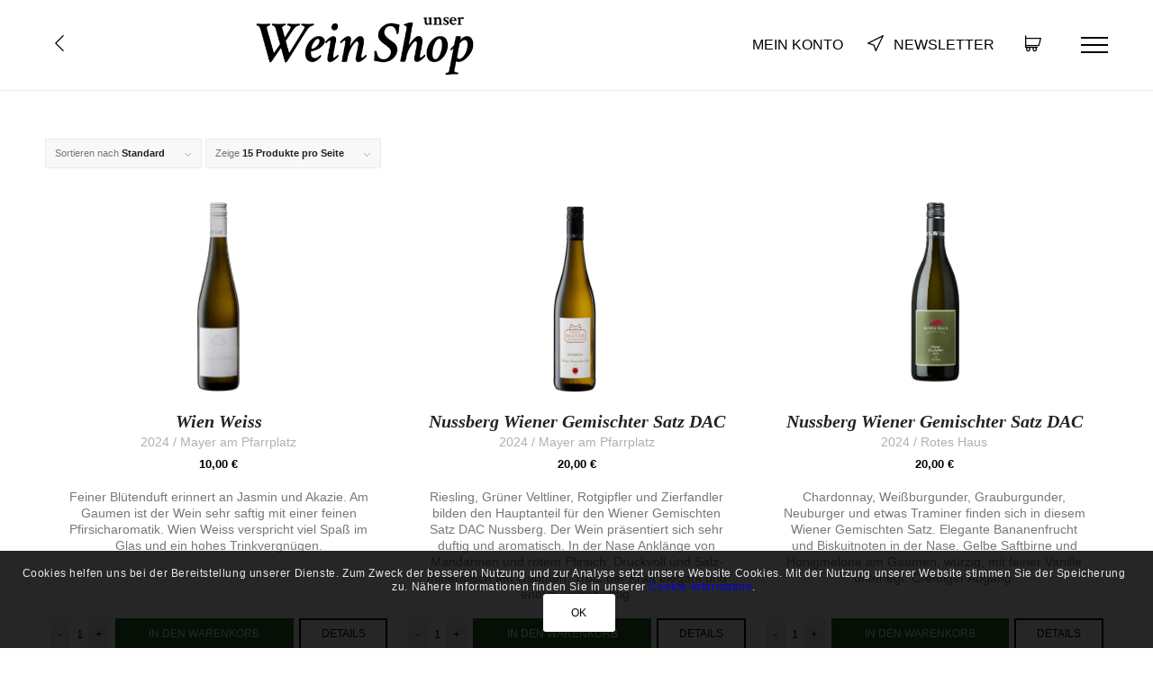

--- FILE ---
content_type: text/html; charset=UTF-8
request_url: https://shop.pfarrplatz.com/de/allergene/enthaelt-sulfite/
body_size: 20983
content:
<!DOCTYPE html><html
lang=de-DE-formal class="html_stretched responsive av-preloader-disabled av-default-lightbox  html_header_top html_logo_left html_main_nav_header html_menu_right html_large html_header_sticky html_header_shrinking html_mobile_menu_tablet html_header_searchicon_disabled html_content_align_center html_header_unstick_top_disabled html_header_stretch_disabled html_av-overlay-full html_av-submenu-noclone html_entry_id_92224 html_visible_cart av-cookies-consent-show-message-bar av-cookies-cookie-consent-enabled av-cookies-can-opt-out av-cookies-user-silent-accept avia-cookie-check-browser-settings av-no-preview html_text_menu_active "><head><meta
charset="UTF-8"><meta
name="viewport" content="width=device-width, initial-scale=1"><meta
name='robots' content='index, follow, max-image-preview:large, max-snippet:-1, max-video-preview:-1'><style>img:is([sizes="auto" i], [sizes^="auto," i]) { contain-intrinsic-size: 3000px 1500px }</style><link
rel=alternate hreflang=en href=https://shop.pfarrplatz.com/en/allergene/contains-sulfites/ ><link
rel=alternate hreflang=de href=https://shop.pfarrplatz.com/de/allergene/enthaelt-sulfite/ ><link
rel=alternate hreflang=x-default href=https://shop.pfarrplatz.com/de/allergene/enthaelt-sulfite/ > <script>function avia_cookie_check_sessionStorage()
				{
					//	FF throws error when all cookies blocked !!
					var sessionBlocked = false;
					try
					{
						var test = sessionStorage.getItem( 'aviaCookieRefused' ) != null;
					}
					catch(e)
					{
						sessionBlocked = true;
					}
					
					var aviaCookieRefused = ! sessionBlocked ? sessionStorage.getItem( 'aviaCookieRefused' ) : null;
					
					var html = document.getElementsByTagName('html')[0];

					/**
					 * Set a class to avoid calls to sessionStorage
					 */
					if( sessionBlocked || aviaCookieRefused )
					{
						if( html.className.indexOf('av-cookies-session-refused') < 0 )
						{
							html.className += ' av-cookies-session-refused';
						}
					}
					
					if( sessionBlocked || aviaCookieRefused || document.cookie.match(/aviaCookieConsent/) )
					{
						if( html.className.indexOf('av-cookies-user-silent-accept') >= 0 )
						{
							 html.className = html.className.replace(/\bav-cookies-user-silent-accept\b/g, '');
						}
					}
				}

				avia_cookie_check_sessionStorage();</script> <title>Enthält Sulfite Archive - Online-Shop der Weingüter Mayer am Pfarrplatz und Rotes Haus</title><link
rel=canonical href=https://shop.pfarrplatz.com/de/allergene/enthaelt-sulfite/ ><link
rel=next href=https://shop.pfarrplatz.com/de/allergene/enthaelt-sulfite/page/2/ ><meta
property="og:locale" content="de_DE"><meta
property="og:type" content="article"><meta
property="og:title" content="Enthält Sulfite Archive - Online-Shop der Weingüter Mayer am Pfarrplatz und Rotes Haus"><meta
property="og:url" content="https://shop.pfarrplatz.com/de/allergene/enthaelt-sulfite/"><meta
property="og:site_name" content="Online-Shop der Weingüter Mayer am Pfarrplatz und Rotes Haus"><meta
name="twitter:card" content="summary_large_image"> <script type=application/ld+json class=yoast-schema-graph>{"@context":"https://schema.org","@graph":[{"@type":"CollectionPage","@id":"https://shop.pfarrplatz.com/de/allergene/enthaelt-sulfite/","url":"https://shop.pfarrplatz.com/de/allergene/enthaelt-sulfite/","name":"Enthält Sulfite Archive - Online-Shop der Weingüter Mayer am Pfarrplatz und Rotes Haus","isPartOf":{"@id":"https://shop.pfarrplatz.com/en/#website"},"primaryImageOfPage":{"@id":"https://shop.pfarrplatz.com/de/allergene/enthaelt-sulfite/#primaryimage"},"image":{"@id":"https://shop.pfarrplatz.com/de/allergene/enthaelt-sulfite/#primaryimage"},"thumbnailUrl":"https://shop.pfarrplatz.com/wp-content/uploads/sites/16/2024/03/WienWeiss.png","breadcrumb":{"@id":"https://shop.pfarrplatz.com/de/allergene/enthaelt-sulfite/#breadcrumb"},"inLanguage":"de"},{"@type":"ImageObject","inLanguage":"de","@id":"https://shop.pfarrplatz.com/de/allergene/enthaelt-sulfite/#primaryimage","url":"https://shop.pfarrplatz.com/wp-content/uploads/sites/16/2024/03/WienWeiss.png","contentUrl":"https://shop.pfarrplatz.com/wp-content/uploads/sites/16/2024/03/WienWeiss.png","width":861,"height":3544},{"@type":"BreadcrumbList","@id":"https://shop.pfarrplatz.com/de/allergene/enthaelt-sulfite/#breadcrumb","itemListElement":[{"@type":"ListItem","position":1,"name":"Startseite","item":"https://shop.pfarrplatz.com/de/"},{"@type":"ListItem","position":2,"name":"Enthält Sulfite"}]},{"@type":"WebSite","@id":"https://shop.pfarrplatz.com/en/#website","url":"https://shop.pfarrplatz.com/en/","name":"Online-Shop der Weingüter Mayer am Pfarrplatz und Rotes Haus","description":"Wein Online-Shop für Mayer am Pfarrplatz und Rotes Haus","alternateName":"Online-Shop der Weingüter Mayer am Pfarrplatz und Rotes Haus","potentialAction":[{"@type":"SearchAction","target":{"@type":"EntryPoint","urlTemplate":"https://shop.pfarrplatz.com/en/?s={search_term_string}"},"query-input":{"@type":"PropertyValueSpecification","valueRequired":true,"valueName":"search_term_string"}}],"inLanguage":"de"}]}</script> <link
rel=dns-prefetch href=//www.googletagmanager.com><link
rel=alternate type=application/rss+xml title="Online-Shop der Weingüter Mayer am Pfarrplatz und Rotes Haus &raquo; Feed" href=https://shop.pfarrplatz.com/de/feed/ ><link
rel=alternate type=application/rss+xml title="Online-Shop der Weingüter Mayer am Pfarrplatz und Rotes Haus &raquo; Kommentar-Feed" href=https://shop.pfarrplatz.com/de/comments/feed/ ><link
rel=alternate type=application/rss+xml title="Online-Shop der Weingüter Mayer am Pfarrplatz und Rotes Haus &raquo; Enthält Sulfite Allergene Feed" href=https://shop.pfarrplatz.com/de/allergene/enthaelt-sulfite/feed/ ><link
rel=stylesheet id=avia-woocommerce-css-css href='https://shop.pfarrplatz.com/wp-content/themes/enfold/config-woocommerce/woocommerce-mod.css?ver=6.8.3' type=text/css media=all><link
rel=stylesheet id=avia-grid-css href='https://shop.pfarrplatz.com/wp-content/themes/enfold/css/grid.css?ver=4.7.6.4' type=text/css media=all><link
rel=stylesheet id=avia-base-css href='https://shop.pfarrplatz.com/wp-content/themes/enfold/css/base.css?ver=4.7.6.4' type=text/css media=all><link
rel=stylesheet id=avia-layout-css href='https://shop.pfarrplatz.com/wp-content/themes/enfold/css/layout.css?ver=4.7.6.4' type=text/css media=all><link
rel=stylesheet id=avia-module-button-css href='https://shop.pfarrplatz.com/wp-content/themes/enfold/config-templatebuilder/avia-shortcodes/buttons/buttons.css?ver=6.8.3' type=text/css media=all><link
rel=stylesheet id=avia-module-catalogue-css href='https://shop.pfarrplatz.com/wp-content/themes/enfold/config-templatebuilder/avia-shortcodes/catalogue/catalogue.css?ver=6.8.3' type=text/css media=all><link
rel=stylesheet id=avia-module-contact-css href='https://shop.pfarrplatz.com/wp-content/themes/enfold/config-templatebuilder/avia-shortcodes/contact/contact.css?ver=6.8.3' type=text/css media=all><link
rel=stylesheet id=avia-module-countdown-css href='https://shop.pfarrplatz.com/wp-content/themes/enfold/config-templatebuilder/avia-shortcodes/countdown/countdown.css?ver=6.8.3' type=text/css media=all><link
rel=stylesheet id=avia-module-gallery-css href='https://shop.pfarrplatz.com/wp-content/themes/enfold/config-templatebuilder/avia-shortcodes/gallery/gallery.css?ver=6.8.3' type=text/css media=all><link
rel=stylesheet id=avia-module-gridrow-css href='https://shop.pfarrplatz.com/wp-content/themes/enfold/config-templatebuilder/avia-shortcodes/grid_row/grid_row.css?ver=6.8.3' type=text/css media=all><link
rel=stylesheet id=avia-module-heading-css href='https://shop.pfarrplatz.com/wp-content/themes/enfold/config-templatebuilder/avia-shortcodes/heading/heading.css?ver=6.8.3' type=text/css media=all><link
rel=stylesheet id=avia-module-hr-css href='https://shop.pfarrplatz.com/wp-content/themes/enfold/config-templatebuilder/avia-shortcodes/hr/hr.css?ver=6.8.3' type=text/css media=all><link
rel=stylesheet id=avia-module-image-css href='https://shop.pfarrplatz.com/wp-content/themes/enfold/config-templatebuilder/avia-shortcodes/image/image.css?ver=6.8.3' type=text/css media=all><link
rel=stylesheet id=avia-module-menu-css href='https://shop.pfarrplatz.com/wp-content/themes/enfold/config-templatebuilder/avia-shortcodes/menu/menu.css?ver=6.8.3' type=text/css media=all><link
rel=stylesheet id=avia-module-slideshow-css href='https://shop.pfarrplatz.com/wp-content/themes/enfold/config-templatebuilder/avia-shortcodes/slideshow/slideshow.css?ver=6.8.3' type=text/css media=all><link
rel=stylesheet id=avia-module-postslider-css href='https://shop.pfarrplatz.com/wp-content/themes/enfold/config-templatebuilder/avia-shortcodes/postslider/postslider.css?ver=6.8.3' type=text/css media=all><link
rel=stylesheet id=avia-module-social-css href='https://shop.pfarrplatz.com/wp-content/themes/enfold/config-templatebuilder/avia-shortcodes/social_share/social_share.css?ver=6.8.3' type=text/css media=all><link
rel=stylesheet id=avia-module-tabs-css href='https://shop.pfarrplatz.com/wp-content/themes/enfold/config-templatebuilder/avia-shortcodes/tabs/tabs.css?ver=6.8.3' type=text/css media=all><link
rel=stylesheet id=avia-module-video-css href='https://shop.pfarrplatz.com/wp-content/themes/enfold/config-templatebuilder/avia-shortcodes/video/video.css?ver=6.8.3' type=text/css media=all><link
rel=stylesheet id=layerslider-css href='https://shop.pfarrplatz.com/wp-content/plugins/LayerSlider/assets/static/layerslider/css/layerslider.css?ver=7.14.4' type=text/css media=all><style id=pdfemb-pdf-embedder-viewer-style-inline-css>.wp-block-pdfemb-pdf-embedder-viewer{max-width:none}</style><link
rel=stylesheet id=bmd-export-css href='https://shop.pfarrplatz.com/wp-content/plugins/bmd-export/src/Frontend/css/frontend.css?ver=1.0.0' type=text/css media=all><style id=woocommerce-inline-inline-css>.woocommerce form .form-row .required { visibility: visible; }</style><link
rel=stylesheet id=wpml-legacy-dropdown-0-css href='https://shop.pfarrplatz.com/wp-content/plugins/sitepress-multilingual-cms/templates/language-switchers/legacy-dropdown/style.min.css?ver=1' type=text/css media=all><style id=wpml-legacy-dropdown-0-inline-css>.wpml-ls-statics-shortcode_actions, .wpml-ls-statics-shortcode_actions .wpml-ls-sub-menu, .wpml-ls-statics-shortcode_actions a {border-color:#EEEEEE;}.wpml-ls-statics-shortcode_actions a, .wpml-ls-statics-shortcode_actions .wpml-ls-sub-menu a, .wpml-ls-statics-shortcode_actions .wpml-ls-sub-menu a:link, .wpml-ls-statics-shortcode_actions li:not(.wpml-ls-current-language) .wpml-ls-link, .wpml-ls-statics-shortcode_actions li:not(.wpml-ls-current-language) .wpml-ls-link:link {color:#444444;background-color:#ffffff;}.wpml-ls-statics-shortcode_actions .wpml-ls-sub-menu a:hover,.wpml-ls-statics-shortcode_actions .wpml-ls-sub-menu a:focus, .wpml-ls-statics-shortcode_actions .wpml-ls-sub-menu a:link:hover, .wpml-ls-statics-shortcode_actions .wpml-ls-sub-menu a:link:focus {color:#000000;background-color:#eeeeee;}.wpml-ls-statics-shortcode_actions .wpml-ls-current-language > a {color:#444444;background-color:#ffffff;}.wpml-ls-statics-shortcode_actions .wpml-ls-current-language:hover>a, .wpml-ls-statics-shortcode_actions .wpml-ls-current-language>a:focus {color:#000000;background-color:#eeeeee;}</style><link
rel=stylesheet id=wpml-menu-item-0-css href='https://shop.pfarrplatz.com/wp-content/plugins/sitepress-multilingual-cms/templates/language-switchers/menu-item/style.min.css?ver=1' type=text/css media=all><style id=wpml-menu-item-0-inline-css>#lang_sel img, #lang_sel_list img, #lang_sel_footer img { display: inline; }</style><link
rel=stylesheet id=avia-style-css href='https://shop.pfarrplatz.com/wp-content/themes/enfoldchild/style.css?ver=4.7.6.4' type=text/css media=all><link
rel=stylesheet id=machiel-shop-nomerged-css-css href='https://shop.pfarrplatz.com/wp-content/themes/enfoldchild/css/machiel_shop.css?ver=57' type=text/css media=all><link
rel=stylesheet id=wcpdf-google-garamond-css href='//shop.pfarrplatz.com/wp-content/uploads/omgf/wcpdf-google-garamond/wcpdf-google-garamond.css?ver=1661610531' type=text/css media=all><link
rel=stylesheet id=avia-wpml-css href='https://shop.pfarrplatz.com/wp-content/themes/enfold/config-wpml/wpml-mod.css?ver=4.7.6.4' type=text/css media=all><link
rel=stylesheet id=avia-scs-css href='https://shop.pfarrplatz.com/wp-content/themes/enfold/css/shortcodes.css?ver=4.7.6.4' type=text/css media=all><link
rel=stylesheet id=avia-popup-css-css href='https://shop.pfarrplatz.com/wp-content/themes/enfold/js/aviapopup/magnific-popup.css?ver=4.7.6.4' type=text/css media=screen><link
rel=stylesheet id=avia-lightbox-css href='https://shop.pfarrplatz.com/wp-content/themes/enfold/css/avia-snippet-lightbox.css?ver=4.7.6.4' type=text/css media=screen><link
rel=stylesheet id=avia-widget-css-css href='https://shop.pfarrplatz.com/wp-content/themes/enfold/css/avia-snippet-widget.css?ver=4.7.6.4' type=text/css media=screen><link
rel=stylesheet id=avia-dynamic-css href='https://shop.pfarrplatz.com/wp-content/uploads/sites/16/dynamic_avia/pfarrplatz_ameisenhaufen.css?ver=67582580152c1' type=text/css media=all><link
rel=stylesheet id=avia-custom-css href='https://shop.pfarrplatz.com/wp-content/themes/enfold/css/custom.css?ver=4.7.6.4' type=text/css media=all><link
rel=stylesheet id=woocommerce-nyp-css href='https://shop.pfarrplatz.com/wp-content/plugins/woocommerce-name-your-price/assets/css/frontend/name-your-price.css?ver=3.3.9' type=text/css media=all><link
rel=stylesheet id=avia-cookie-css-css href='https://shop.pfarrplatz.com/wp-content/themes/enfold/css/avia-snippet-cookieconsent.css?ver=4.7.6.4' type=text/css media=screen><link
rel=stylesheet id=woo_discount_pro_style-css href='https://shop.pfarrplatz.com/wp-content/plugins/woo-discount-rules-pro/Assets/Css/awdr_style.css?ver=2.6.5' type=text/css media=all> <script id=woocommerce-google-analytics-integration-gtag-js-after>/* Google Analytics for WooCommerce (gtag.js) */
					window.dataLayer = window.dataLayer || [];
					function gtag(){dataLayer.push(arguments);}
					// Set up default consent state.
					for ( const mode of [{"analytics_storage":"denied","ad_storage":"denied","ad_user_data":"denied","ad_personalization":"denied","region":["AT","BE","BG","HR","CY","CZ","DK","EE","FI","FR","DE","GR","HU","IS","IE","IT","LV","LI","LT","LU","MT","NL","NO","PL","PT","RO","SK","SI","ES","SE","GB","CH"]}] || [] ) {
						gtag( "consent", "default", { "wait_for_update": 500, ...mode } );
					}
					gtag("js", new Date());
					gtag("set", "developer_id.dOGY3NW", true);
					gtag("config", "UA-121809912-5", {"track_404":true,"allow_google_signals":false,"logged_in":false,"linker":{"domains":[],"allow_incoming":false},"custom_map":{"dimension1":"logged_in"}});</script> <script src="https://shop.pfarrplatz.com/wp-includes/js/jquery/jquery.js?ver=3.7.1" id=jquery-core-js></script> <script src="https://shop.pfarrplatz.com/wp-content/plugins/bmd-export/src/Frontend/js/frontend.js?ver=1.0.0" id=bmd-export-js></script> <script src="https://shop.pfarrplatz.com/wp-content/plugins/woocommerce/assets/js/jquery-blockui/jquery.blockUI.js?ver=2.7.0-wc.10.4.3" id=wc-jquery-blockui-js defer=defer data-wp-strategy=defer></script> <script id=wc-add-to-cart-js-extra>var wc_add_to_cart_params = {"ajax_url":"\/wp-admin\/admin-ajax.php","wc_ajax_url":"\/de\/?wc-ajax=%%endpoint%%","i18n_view_cart":"Warenkorb anzeigen","cart_url":"https:\/\/shop.pfarrplatz.com\/de\/warenkorb\/","is_cart":"","cart_redirect_after_add":"no"};</script> <script src="https://shop.pfarrplatz.com/wp-content/plugins/woocommerce/assets/js/frontend/add-to-cart.js?ver=10.4.3" id=wc-add-to-cart-js defer=defer data-wp-strategy=defer></script> <script src="https://shop.pfarrplatz.com/wp-content/plugins/woocommerce/assets/js/js-cookie/js.cookie.js?ver=2.1.4-wc.10.4.3" id=wc-js-cookie-js defer=defer data-wp-strategy=defer></script> <script id=woocommerce-js-extra>var woocommerce_params = {"ajax_url":"\/wp-admin\/admin-ajax.php","wc_ajax_url":"\/de\/?wc-ajax=%%endpoint%%","i18n_password_show":"Passwort anzeigen","i18n_password_hide":"Passwort ausblenden"};</script> <script src="https://shop.pfarrplatz.com/wp-content/plugins/woocommerce/assets/js/frontend/woocommerce.js?ver=10.4.3" id=woocommerce-js defer=defer data-wp-strategy=defer></script> <script src="https://shop.pfarrplatz.com/wp-content/plugins/sitepress-multilingual-cms/templates/language-switchers/legacy-dropdown/script.min.js?ver=1" id=wpml-legacy-dropdown-0-js></script> <script src="https://shop.pfarrplatz.com/wp-content/themes/enfoldchild/index.js?ver=6.8.3" id=script-js></script> <script src="https://shop.pfarrplatz.com/wp-includes/js/jquery/ui/core.js?ver=1.13.3" id=jquery-ui-core-js></script> <script src="https://shop.pfarrplatz.com/wp-content/themes/enfoldchild/src/js/vollwerbung.js?ver=6.8.3" id=vollwerbung-js-js></script> <script src=https://shop.pfarrplatz.com/wp-content/uploads/sites/16/dynamic_avia/avia-head-scripts-4772fae6c93c4988f8d9c8e1bc1f9e05---67582580e234e.js id=avia-head-scripts-js></script> <link
rel=https://api.w.org/ href=https://shop.pfarrplatz.com/de/wp-json/ ><link
rel=EditURI type=application/rsd+xml title=RSD href=https://shop.pfarrplatz.com/xmlrpc.php?rsd><meta
name="generator" content="WPML ver:4.8.6 stt:1,3;"><meta
name="facebook-domain-verification" content="uyyehnunu94eokso16un9qf7ecsrav"><meta
name="facebook-domain-verification" content="pcjgpytfjxevgh1srv5yhntjpn6r70"><style>@font-face {
		font-family: 'Garamond';
		font-style: normal;
		src: url(https://shop.pfarrplatz.com/wp-content/themes/enfoldchild/font/eb-garamond-v19-latin-italic.ttf) format('ttf');
	}</style><link
rel=profile href=http://gmpg.org/xfn/11><link
rel=alternate type=application/rss+xml title="Online-Shop der Weingüter Mayer am Pfarrplatz und Rotes Haus RSS2 Feed" href=https://shop.pfarrplatz.com/de/feed/ ><link
rel=pingback href=https://shop.pfarrplatz.com/xmlrpc.php>
<!--[if lt IE 9]><script src=https://shop.pfarrplatz.com/wp-content/themes/enfold/js/html5shiv.js></script><![endif]--><link
rel=icon href=https://shop.pfarrplatz.com//wp-content/uploads/sites/11/2019/01/mayer_weingut-80x80.png type=image/png>
<noscript><style>.woocommerce-product-gallery{ opacity: 1 !important; }</style></noscript>
 <script>'use strict';var avia_is_mobile=!1;if(/Android|webOS|iPhone|iPad|iPod|BlackBerry|IEMobile|Opera Mini/i.test(navigator.userAgent)&&'ontouchstart' in document.documentElement){avia_is_mobile=!0;document.documentElement.className+=' avia_mobile '}
else{document.documentElement.className+=' avia_desktop '};document.documentElement.className+=' js_active ';(function(){var e=['-webkit-','-moz-','-ms-',''],n='';for(var t in e){if(e[t]+'transform' in document.documentElement.style){document.documentElement.className+=' avia_transform ';n=e[t]+'transform'};if(e[t]+'perspective' in document.documentElement.style)document.documentElement.className+=' avia_transform3d '};if(typeof document.getElementsByClassName=='function'&&typeof document.documentElement.getBoundingClientRect=='function'&&avia_is_mobile==!1){if(n&&window.innerHeight>0){setTimeout(function(){var e=0,o={},a=0,t=document.getElementsByClassName('av-parallax'),i=window.pageYOffset||document.documentElement.scrollTop;for(e=0;e<t.length;e++){t[e].style.top='0px';o=t[e].getBoundingClientRect();a=Math.ceil((window.innerHeight+i-o.top)*0.3);t[e].style[n]='translate(0px, '+a+'px)';t[e].style.top='auto';t[e].className+=' enabled-parallax '}},50)}}})();</script><style>@font-face {font-family: 'entypo-fontello'; font-weight: normal; font-style: normal; font-display: auto;
src: url('https://shop.pfarrplatz.com/wp-content/themes/enfold/config-templatebuilder/avia-template-builder/assets/fonts/entypo-fontello.woff2') format('woff2'),
url('https://shop.pfarrplatz.com/wp-content/themes/enfold/config-templatebuilder/avia-template-builder/assets/fonts/entypo-fontello.woff') format('woff'),
url('https://shop.pfarrplatz.com/wp-content/themes/enfold/config-templatebuilder/avia-template-builder/assets/fonts/entypo-fontello.ttf') format('truetype'), 
url('https://shop.pfarrplatz.com/wp-content/themes/enfold/config-templatebuilder/avia-template-builder/assets/fonts/entypo-fontello.svg#entypo-fontello') format('svg'),
url('https://shop.pfarrplatz.com/wp-content/themes/enfold/config-templatebuilder/avia-template-builder/assets/fonts/entypo-fontello.eot'),
url('https://shop.pfarrplatz.com/wp-content/themes/enfold/config-templatebuilder/avia-template-builder/assets/fonts/entypo-fontello.eot?#iefix') format('embedded-opentype');
} #top .avia-font-entypo-fontello, body .avia-font-entypo-fontello, html body [data-av_iconfont='entypo-fontello']:before{ font-family: 'entypo-fontello'; }

@font-face {font-family: 'pfarrplatz'; font-weight: normal; font-style: normal; font-display: auto;
src: url('https://shop.pfarrplatz.com/wp-content/uploads/sites/16/avia_fonts/pfarrplatz/pfarrplatz.woff2') format('woff2'),
url('https://shop.pfarrplatz.com/wp-content/uploads/sites/16/avia_fonts/pfarrplatz/pfarrplatz.woff') format('woff'),
url('https://shop.pfarrplatz.com/wp-content/uploads/sites/16/avia_fonts/pfarrplatz/pfarrplatz.ttf') format('truetype'), 
url('https://shop.pfarrplatz.com/wp-content/uploads/sites/16/avia_fonts/pfarrplatz/pfarrplatz.svg#pfarrplatz') format('svg'),
url('https://shop.pfarrplatz.com/wp-content/uploads/sites/16/avia_fonts/pfarrplatz/pfarrplatz.eot'),
url('https://shop.pfarrplatz.com/wp-content/uploads/sites/16/avia_fonts/pfarrplatz/pfarrplatz.eot?#iefix') format('embedded-opentype');
} #top .avia-font-pfarrplatz, body .avia-font-pfarrplatz, html body [data-av_iconfont='pfarrplatz']:before{ font-family: 'pfarrplatz'; }</style></head><body
id=top class="archive tax-pa_allergene term-enthaelt-sulfite term-59 wp-theme-enfold wp-child-theme-enfoldchild  rtl_columns stretched theme-enfold woocommerce woocommerce-page woocommerce-no-js site-id-16 site-lang-de avia-woocommerce-30" itemscope=itemscope itemtype=https://schema.org/WebPage ><div
id=wrap_all><header
id=pp_header><div
class=pp_header_inner><div
class=pp_header_left><div
class=menu-header-left-container><ul
id=menu-header-left class=menu><li
id=menu-item-1244 class="menu-item menu-item-type-custom menu-item-object-custom menu-item-1244"><a
href=https://pfarrplatz.at title=portal><span
class=av-icon-char aria-hidden=true data-av_icon= data-av_iconfont=pfarrplatz></span> Pfarrplatz Portal</a></li>
<li
id=menu-item-2026 class="menu-item menu-item-type-post_type menu-item-object-page menu-item-home menu-item-2026"><a
href=https://shop.pfarrplatz.com/de/ title=overview><span
class=av-icon-char aria-hidden=true data-av_icon= data-av_iconfont=pfarrplatz></span> Übersicht</a></li></ul></div></div><div
class=pp_logo>
<span
class=logo><a
href=https://shop.pfarrplatz.com/de/ ><img
height=100 width=300 src=https://shop.pfarrplatz.com/wp-content/uploads/sites/16/2021/06/shop_de_2021-1030x310.png alt='Online-Shop der Weingüter Mayer am Pfarrplatz und Rotes Haus' title></a></span></div><div
class=pp_header_right><div
class=pp_links><div
class=menu-header-right-container><ul
id=menu-header-right class=menu><li
id=menu-item-2499 class="menu-item menu-item-type-post_type menu-item-object-page menu-item-2499"><a
href=https://shop.pfarrplatz.com/de/mein-konto/ >Mein Konto</a></li>
<li
id=menu-item-5147 class="shop menu-item menu-item-type-custom menu-item-object-custom menu-item-5147"><a
href=#footer><span
class=av-icon-char aria-hidden=true data-av_icon= data-av_iconfont=pfarrplatz></span>Newsletter</a></li></ul></div><div
class=menu-cart-content><ul
class = 'menu-item cart_dropdown ' data-success='wurde zum Warenkorb hinzugefügt'><li
class=cart_dropdown_first><a
class=cart_dropdown_link href=https://shop.pfarrplatz.com/de/warenkorb/ ><span
aria-hidden=true data-av_icon= data-av_iconfont=entypo-fontello></span><span
class='av-cart-counter '>0</span><span
class=avia_hidden_link_text>Einkaufswagen</span></a><div
class='dropdown_widget dropdown_widget_cart'><div
class=avia-arrow></div><div
class=widget_shopping_cart_content></div></div></li></ul></div></div><div
class=pp_hamburger>
<button
class="hamburger hamburger--collapse" type=button>
<span
class=hamburger-box>
<span
class=hamburger-inner></span>
</span>
</button><div
id=pp_header_right_overlay class=pp_hidden><div
class=pp_header_right_overlay_inner><div
class=pp_header_hamburger_left><div
class=menu-header-hamburger-left-container><ul
id=menu-header-hamburger-left class=menu><li
id=menu-item-2027 class="menu-item menu-item-type-custom menu-item-object-custom menu-item-2027"><a
href=https://www.pfarrplatz.at/ >Pfarrplatz Portal</a></li>
<li
id=menu-item-2028 class="menu-item menu-item-type-custom menu-item-object-custom menu-item-2028"><a
href=# title=seperator>#</a></li>
<li
id=menu-item-2029 class="menu-item menu-item-type-custom menu-item-object-custom menu-item-2029"><a
href=https://weingut-mayer-am.pfarrplatz.at/ >Weingut Mayer am Pfarrplatz.</a></li>
<li
id=menu-item-2030 class="menu-item menu-item-type-custom menu-item-object-custom menu-item-2030"><a
href=https://www.pfarrplatz.at/de/ >Der Heurige.</a></li>
<li
id=menu-item-2031 class="menu-item menu-item-type-custom menu-item-object-custom menu-item-2031"><a
href=https://www.mayeramnussberg.at/ >Die Buschenschank.</a></li>
<li
id=menu-item-2032 class="menu-item menu-item-type-custom menu-item-object-custom menu-item-2032"><a
href=https://www.pfarrwirt.com/ >Das Wirtshaus.</a></li>
<li
id=menu-item-2033 class="menu-item menu-item-type-custom menu-item-object-custom menu-item-2033"><a
href=https://www.rotes-haus.at/de/ >Weingut Rotes Haus.</a></li>
<li
id=menu-item-2034 class="menu-item menu-item-type-custom menu-item-object-custom menu-item-2034"><a
href=# title=seperator>#</a></li>
<li
id=menu-item-2035 class="menu-item menu-item-type-custom menu-item-object-custom menu-item-2035"><a
href=https://shop.pfarrplatz.com/ title=active>Onlineshop</a></li>
<li
id=menu-item-32056 class="menu-item menu-item-type-custom menu-item-object-custom menu-item-32056"><a
href=https://pfarrplatz.at/abhof/ >Ab-Hof Wein Shop</a></li>
<li
id=menu-item-2036 class="menu-item menu-item-type-custom menu-item-object-custom menu-item-2036"><a
href=# title=seperator>#</a></li>
<li
id=menu-item-wpml-ls-210-en class="menu-item-language menu-item wpml-ls-slot-210 wpml-ls-item wpml-ls-item-en wpml-ls-menu-item wpml-ls-first-item wpml-ls-last-item menu-item-type-wpml_ls_menu_item menu-item-object-wpml_ls_menu_item menu-item-wpml-ls-210-en"><a
href=https://shop.pfarrplatz.com/en/allergene/contains-sulfites/ title="Switch to English" aria-label="Switch to English" role=menuitem><span
class=wpml-ls-native lang=en>English</span></a></li></ul></div></div><div
class=pp_header_hamburger_right><div
class=menu-header-hamburger-right-container><ul
id=menu-header-hamburger-right class=menu><li
id=menu-item-2020 class="menu-item menu-item-type-post_type menu-item-object-page menu-item-home menu-item-2020"><a
href=https://shop.pfarrplatz.com/de/ >Home</a></li>
<li
id=menu-item-2191 class="menu-item menu-item-type-custom menu-item-object-custom menu-item-2191"><a
href=# title=seperator>#</a></li>
<li
id=menu-item-1953 class="menu-item menu-item-type-taxonomy menu-item-object-product_cat menu-item-1953"><a
href=https://shop.pfarrplatz.com/de/produkt-kategorie/mayer-am-pfarrplatz/ title=active>Produkte Mayer am Pfarrplatz</a></li>
<li
id=menu-item-1954 class="menu-item menu-item-type-taxonomy menu-item-object-product_cat menu-item-1954"><a
href=https://shop.pfarrplatz.com/de/produkt-kategorie/rotes-haus/ >Produkte Rotes Haus</a></li>
<li
id=menu-item-1955 class="menu-item menu-item-type-custom menu-item-object-custom menu-item-1955"><a
href=# title=seperator>#</a></li>
<li
id=menu-item-1856 class="menu-item menu-item-type-post_type menu-item-object-page menu-item-1856"><a
href=https://shop.pfarrplatz.com/de/warenkorb/ >Warenkorb</a></li></ul></div></div></div></div></div></div></div></header><div
id=main class=all_colors data-scroll-offset=116><div
class='container_wrap container_wrap_first main_color fullsize template-shop shop_columns_3'><div
class=container><header
class=woocommerce-products-header><h1 class="woocommerce-products-header__title page-title">Enthält Sulfite</h1></header><main
class='template-shop content av-content-full alpha units'  role=main itemprop=mainContentOfPage itemscope=itemscope itemtype=https://schema.org/SomeProducts ><div
class=entry-content-wrapper><div
class=woocommerce-notices-wrapper></div><div
class=product-sorting><ul
class='sort-param sort-param-order'><li><span
class=currently-selected>Sortieren nach <strong>Standard</strong></span><ul><li
class=current-param><a
href='?avia_extended_shop_select=yes&product_order=default' rel=nofollow><span
class=avia-bullet></span>Standard</a></li><li><a
href='?avia_extended_shop_select=yes&product_order=menu_order' rel=nofollow><span
class=avia-bullet></span>Benutzerdefiniert</a></li><li><a
href='?avia_extended_shop_select=yes&product_order=title' rel=nofollow><span
class=avia-bullet></span>Name</a></li><li><a
href='?avia_extended_shop_select=yes&product_order=price' rel=nofollow><span
class=avia-bullet></span>Preis</a></li><li><a
href='?avia_extended_shop_select=yes&product_order=date' rel=nofollow><span
class=avia-bullet></span>Datum</a></li><li><a
href='?avia_extended_shop_select=yes&product_order=popularity' rel=nofollow><span
class=avia-bullet></span>Popularität (Verkauf)</a></li><li><a
href='?avia_extended_shop_select=yes&product_order=rating' rel=nofollow><span
class=avia-bullet></span>Durchschnittliche Bewertung</a></li><li><a
href='?avia_extended_shop_select=yes&product_order=relevance' rel=nofollow><span
class=avia-bullet></span>Relevanz</a></li><li><a
href='?avia_extended_shop_select=yes&product_order=rand' rel=nofollow><span
class=avia-bullet></span>Zufall</a></li><li><a
href='?avia_extended_shop_select=yes&product_order=id' rel=nofollow><span
class=avia-bullet></span>Produkt ID</a></li></ul></li></ul><ul
class='sort-param sort-param-count'><li><span
class=currently-selected>Zeige <strong>15 Produkte pro Seite</strong></span><ul><li
class=current-param><a
href='?paged=1&avia_extended_shop_select=yes&product_count=15' rel=nofollow>		<span
class=avia-bullet></span>15 Produkte pro Seite</a></li><li><a
href='?paged=1&avia_extended_shop_select=yes&product_count=30' rel=nofollow>	<span
class=avia-bullet></span>30 Produkte pro Seite</a></li><li><a
href='?paged=1&avia_extended_shop_select=yes&product_count=45' rel=nofollow>	<span
class=avia-bullet></span>45 Produkte pro Seite</a></li></ul></li></ul></div><ul
class="products columns-3">
<li
class="product type-product post-92224 status-publish first instock product_cat-gebietsweine product_cat-klassik-weisswein product_cat-mayer-am-pfarrplatz product_cat-weisswein has-post-thumbnail taxable shipping-taxable purchasable product-type-simple"><div
class='inner_product main_color wrapped_style noLightbox  av-product-class-'><a
href=https://shop.pfarrplatz.com/de/wein/wien-weiss/ class="woocommerce-LoopProduct-link woocommerce-loop-product__link"><div
class=thumbnail_container><img
width=109 height=450 src=https://shop.pfarrplatz.com/wp-content/uploads/sites/16/2024/03/WienWeiss-109x450.png class="wp-image-92226 avia-img-lazy-loading-92226 attachment-shop_catalog size-shop_catalog wp-post-image" alt decoding=async><span
class=cart-loading></span></div><div
class=inner_product_header><div
class=avia-arrow></div><div
class=inner_product_header_table><div
class=inner_product_header_cell><div
class=product_featured_badge_container><span
class=product_featured_badge>Wein des Monats</span></div><h2 class="woocommerce-loop-product__title">Wien Weiss</h2><span
class=Vintage>2024</span><span
class=inline-seperator> / </span> <span
class=origin_cat>Mayer am Pfarrplatz</span><br>
<span
class=price><span
class="woocommerce-Price-amount amount"><bdi>10,00&nbsp;<span
class=woocommerce-Price-currencySymbol>&euro;</span></bdi></span></span><div
class=product_excerpt><p>Feiner Blütenduft erinnert an Jasmin und Akazie. Am Gaumen ist der Wein sehr saftig mit einer feinen Pfirsicharomatik. Wien Weiss verspricht viel Spaß im Glas und ein hohes Trinkvergnügen.</p></div></div></div></div></a><div
class=pp_cart_buttons_container><div
class=quantity>
<label
class=screen-reader-text for=quantity_6970805102f81>Wien Weiss Menge</label>
<input
type=number
id=quantity_6970805102f81
class="input-text qty text"
name=quantity
value=1
aria-label=Produktmenge
min=1
step=1
placeholder
inputmode=numeric
autocomplete=off></div><div
class='avia_cart_buttons '><a
href="/de/allergene/enthaelt-sulfite/?add-to-cart=92224" aria-describedby=woocommerce_loop_add_to_cart_link_describedby_92224 data-quantity=1 class="button product_type_simple add_to_cart_button ajax_add_to_cart" data-product_id=92224 data-product_sku=10520 aria-label="In den Warenkorb legen: „Wien Weiss“" rel=nofollow data-success_message="„Wien Weiss“ wurde Ihrem Warenkorb hinzugefügt" role=button><span
aria-hidden=true data-av_icon= data-av_iconfont=entypo-fontello></span> In den Warenkorb</a>	<span
id=woocommerce_loop_add_to_cart_link_describedby_92224 class=screen-reader-text>
</span>
<a
class="button show_details_button" href=https://shop.pfarrplatz.com/de/wein/wien-weiss/ ><span
aria-hidden=true data-av_icon= data-av_iconfont=entypo-fontello></span> Details</a> <span
class=button-mini-delimiter></span></div></div></div></li>
<li
class="product type-product post-225 status-publish instock product_cat-lagen-weisswein product_cat-mayer-am-pfarrplatz product_cat-ortsweine product_cat-weisswein has-post-thumbnail taxable shipping-taxable purchasable product-type-simple"><div
class='inner_product main_color wrapped_style noLightbox  av-product-class-'><a
href=https://shop.pfarrplatz.com/de/wein/wiener-gemischter-satz-dac-nussberg/ class="woocommerce-LoopProduct-link woocommerce-loop-product__link"><div
class=thumbnail_container><img
width=126 height=450 src=https://shop.pfarrplatz.com/wp-content/uploads/sites/16/2018/04/GemSatz-Nussberg-1-300x1072.png class="wp-image-20898 avia-img-lazy-loading-20898 attachment-shop_catalog size-shop_catalog wp-post-image" alt decoding=async fetchpriority=high><span
class=cart-loading></span></div><div
class=inner_product_header><div
class=avia-arrow></div><div
class=inner_product_header_table><div
class=inner_product_header_cell><div
class=product_featured_badge_container><span
class=product_featured_badge>Wein des Monats</span></div><h2 class="woocommerce-loop-product__title">Nussberg Wiener Gemischter Satz DAC</h2><span
class=Vintage>2024</span><span
class=inline-seperator> / </span> <span
class=origin_cat>Mayer am Pfarrplatz</span><br>
<span
class=price><span
class="woocommerce-Price-amount amount"><bdi>20,00&nbsp;<span
class=woocommerce-Price-currencySymbol>&euro;</span></bdi></span></span><div
class=product_excerpt><p>Riesling, Grüner Veltliner, Rotgipfler und Zierfandler bilden den Hauptanteil für den Wiener Gemischten Satz DAC Nussberg. Der Wein präsentiert sich sehr duftig und aromatisch. In der Nase Anklänge von Mandarinen und rotem Pfirsich. Druckvoll und Salz-mineralisch am Gaumen. Trotz der Kraft elegant und enorm vielschichtig.</p></div></div></div></div></a><div
class=pp_cart_buttons_container><div
class=quantity>
<label
class=screen-reader-text for=quantity_697080510b33e>Nussberg Wiener Gemischter Satz DAC Menge</label>
<input
type=number
id=quantity_697080510b33e
class="input-text qty text"
name=quantity
value=1
aria-label=Produktmenge
min=1
step=1
placeholder
inputmode=numeric
autocomplete=off></div><div
class='avia_cart_buttons '><a
href="/de/allergene/enthaelt-sulfite/?add-to-cart=225" aria-describedby=woocommerce_loop_add_to_cart_link_describedby_225 data-quantity=1 class="button product_type_simple add_to_cart_button ajax_add_to_cart" data-product_id=225 data-product_sku=10541 aria-label="In den Warenkorb legen: „Nussberg Wiener Gemischter Satz DAC“" rel=nofollow data-success_message="„Nussberg Wiener Gemischter Satz DAC“ wurde Ihrem Warenkorb hinzugefügt" role=button><span
aria-hidden=true data-av_icon= data-av_iconfont=entypo-fontello></span> In den Warenkorb</a>	<span
id=woocommerce_loop_add_to_cart_link_describedby_225 class=screen-reader-text>
</span>
<a
class="button show_details_button" href=https://shop.pfarrplatz.com/de/wein/wiener-gemischter-satz-dac-nussberg/ ><span
aria-hidden=true data-av_icon= data-av_iconfont=entypo-fontello></span> Details</a> <span
class=button-mini-delimiter></span></div></div></div></li>
<li
class="product type-product post-230 status-publish last instock product_cat-lagen-weisswein product_cat-ortsweine product_cat-rotes-haus product_cat-weisswein has-post-thumbnail taxable shipping-taxable purchasable product-type-simple"><div
class='inner_product main_color wrapped_style noLightbox  av-product-class-'><a
href=https://shop.pfarrplatz.com/de/wein/wiener-gemischter-satz-dac-nussberg-2/ class="woocommerce-LoopProduct-link woocommerce-loop-product__link"><div
class=thumbnail_container><img
width=113 height=450 src=https://shop.pfarrplatz.com/wp-content/uploads/sites/16/2018/04/Rotes_Haus_Gemischter_Satz_DAC_Nussberg_freigestellt.png class="wp-image-19976 avia-img-lazy-loading-19976 attachment-shop_catalog size-shop_catalog wp-post-image" alt decoding=async><span
class=cart-loading></span></div><div
class=inner_product_header><div
class=avia-arrow></div><div
class=inner_product_header_table><div
class=inner_product_header_cell><div
class=product_featured_badge_container><span
class=product_featured_badge>Wein des Monats</span></div><h2 class="woocommerce-loop-product__title">Nussberg Wiener Gemischter Satz DAC</h2><span
class=Vintage>2024</span><span
class=inline-seperator> / </span> <span
class=origin_cat>Rotes Haus</span><br>
<span
class=price><span
class="woocommerce-Price-amount amount"><bdi>20,00&nbsp;<span
class=woocommerce-Price-currencySymbol>&euro;</span></bdi></span></span><div
class=product_excerpt><p>Chardonnay, Weißburgunder, Grauburgunder, Neuburger und etwas Traminer finden sich in diesem Wiener Gemischten Satz. Elegante Bananenfrucht und Biskuitnoten in der Nase. Gelbe Saftbirne und Honigmelone am Gaumen, würzig, mit feiner Vanille unterlegt. Cremiger Abgang.</p></div></div></div></div></a><div
class=pp_cart_buttons_container><div
class=quantity>
<label
class=screen-reader-text for=quantity_6970805113864>Nussberg Wiener Gemischter Satz DAC Menge</label>
<input
type=number
id=quantity_6970805113864
class="input-text qty text"
name=quantity
value=1
aria-label=Produktmenge
min=1
step=1
placeholder
inputmode=numeric
autocomplete=off></div><div
class='avia_cart_buttons '><a
href="/de/allergene/enthaelt-sulfite/?add-to-cart=230" aria-describedby=woocommerce_loop_add_to_cart_link_describedby_230 data-quantity=1 class="button product_type_simple add_to_cart_button ajax_add_to_cart" data-product_id=230 data-product_sku=10540 aria-label="In den Warenkorb legen: „Nussberg Wiener Gemischter Satz DAC“" rel=nofollow data-success_message="„Nussberg Wiener Gemischter Satz DAC“ wurde Ihrem Warenkorb hinzugefügt" role=button><span
aria-hidden=true data-av_icon= data-av_iconfont=entypo-fontello></span> In den Warenkorb</a>	<span
id=woocommerce_loop_add_to_cart_link_describedby_230 class=screen-reader-text>
</span>
<a
class="button show_details_button" href=https://shop.pfarrplatz.com/de/wein/wiener-gemischter-satz-dac-nussberg-2/ ><span
aria-hidden=true data-av_icon= data-av_iconfont=entypo-fontello></span> Details</a> <span
class=button-mini-delimiter></span></div></div></div></li>
<li
class="product type-product post-670 status-publish first outofstock product_cat-lagen-weisswein product_cat-mayer-am-pfarrplatz product_cat-riedenwein product_cat-weisswein has-post-thumbnail taxable shipping-taxable purchasable product-type-simple"><div
class='inner_product main_color wrapped_style noLightbox  av-product-class-'><a
href=https://shop.pfarrplatz.com/de/wein/wiener-gemischter-satz-dac-weisleiten-2/ class="woocommerce-LoopProduct-link woocommerce-loop-product__link"><div
class=thumbnail_container><img
width=101 height=450 src=https://shop.pfarrplatz.com/wp-content/uploads/sites/16/2018/11/kameel_transparent_klein.png class="wp-image-1161 avia-img-lazy-loading-1161 attachment-shop_catalog size-shop_catalog wp-post-image" alt decoding=async loading=lazy><span
class=cart-loading></span></div><div
class=inner_product_header><div
class=avia-arrow></div><div
class=inner_product_header_table><div
class=inner_product_header_cell><div
class=product_featured_badge_container><span
class=product_featured_badge>Exklusiv im Schwarzen Kameel erhältlich</span></div><h2 class="woocommerce-loop-product__title">Weisleiten Wiener Gemischter Satz DAC</h2><span
class=origin_cat>Mayer am Pfarrplatz</span><br><div
class=product_excerpt><p>Riesling, Grüner Veltliner, Rotgipfler und Zierfandler bilden den Hauptanteil für den Wiener Gemischten Satz DAC Weisleiten. In der Nase dominieren fruchtig frische Aromen nach gelbem Apfel gepaart mit einer feinen Exotik. Am Gaumen zeigt sich eine rassige animierende Säure welche in Verbindung mit einer reifen Fruchtsüße einen hohen Trinkfluss verspricht.</p><p>Unser Wiener Gemischter Satz DAC Ried Weisleiten ist exklusiv im Schwarzem Kameel erhältlich. Bognergasse 5, 1010 Wien.</p></div></div></div></div></a><div
class=pp_cart_buttons_container><div
class='avia_cart_buttons '><a
href=https://shop.pfarrplatz.com/de/wein/wiener-gemischter-satz-dac-weisleiten-2/ aria-describedby=woocommerce_loop_add_to_cart_link_describedby_670 data-quantity=1 class="button product_type_simple" data-product_id=670 data-product_sku aria-label="Lesen Sie mehr über &#8222;Weisleiten Wiener Gemischter Satz DAC&#8220;" rel=nofollow data-success_message><span
aria-hidden=true data-av_icon= data-av_iconfont=entypo-fontello></span> exklusiv</a>	<span
id=woocommerce_loop_add_to_cart_link_describedby_670 class=screen-reader-text>
</span>
<a
class="button show_details_button" href=https://shop.pfarrplatz.com/de/wein/wiener-gemischter-satz-dac-weisleiten-2/ ><span
aria-hidden=true data-av_icon= data-av_iconfont=entypo-fontello></span> Details</a> <span
class=button-mini-delimiter></span></div></div></div></li>
<li
class="product type-product post-80505 status-publish instock product_cat-erste-lagen-weine product_cat-lagen-weisswein product_cat-mayer-am-pfarrplatz product_cat-riedenwein product_cat-weisswein has-post-thumbnail taxable shipping-taxable purchasable product-type-simple"><div
class='inner_product main_color wrapped_style noLightbox  av-product-class-'><a
href=https://shop.pfarrplatz.com/de/wein/ried-langteufel-nussberg-1oetw-wiener-gemischter-satz-dac/ class="woocommerce-LoopProduct-link woocommerce-loop-product__link"><div
class=thumbnail_container><img
width=122 height=450 src=https://shop.pfarrplatz.com/wp-content/uploads/sites/16/2023/09/WGS-Langteufel-Nussberg-OETW-Logo-Freigestellt-122x450.png class="wp-image-94695 avia-img-lazy-loading-94695 attachment-shop_catalog size-shop_catalog wp-post-image" alt decoding=async loading=lazy><span
class=cart-loading></span></div><div
class=inner_product_header><div
class=avia-arrow></div><div
class=inner_product_header_table><div
class=inner_product_header_cell><h2 class="woocommerce-loop-product__title">Ried Langteufel-Nussberg 1ÖTW Wiener Gemischter Satz DAC</h2><span
class=Vintage>2023</span><span
class=inline-seperator> / </span> <span
class=origin_cat>Mayer am Pfarrplatz</span><br>
<span
class=price><span
class="woocommerce-Price-amount amount"><bdi>35,00&nbsp;<span
class=woocommerce-Price-currencySymbol>&euro;</span></bdi></span></span><div
class=product_excerpt><p>Elegante Tropenfrucht und Marillen-Aromen in der Nase, am Gaumen straff und sehr geradlinig. Im Abgang findet sich eine fein rauchige Komponente, die durch die Bodenformation am Nussberg entsteht.</p><p>&nbsp;</p><p>&nbsp;</p></div></div></div></div></a><div
class=pp_cart_buttons_container><div
class=quantity>
<label
class=screen-reader-text for=quantity_6970805124b2d>Ried Langteufel-Nussberg 1ÖTW Wiener Gemischter Satz DAC Menge</label>
<input
type=number
id=quantity_6970805124b2d
class="input-text qty text"
name=quantity
value=1
aria-label=Produktmenge
min=1
step=1
placeholder
inputmode=numeric
autocomplete=off></div><div
class='avia_cart_buttons '><a
href="/de/allergene/enthaelt-sulfite/?add-to-cart=80505" aria-describedby=woocommerce_loop_add_to_cart_link_describedby_80505 data-quantity=1 class="button product_type_simple add_to_cart_button ajax_add_to_cart" data-product_id=80505 data-product_sku=10467 aria-label="In den Warenkorb legen: „Ried Langteufel-Nussberg 1ÖTW Wiener Gemischter Satz DAC“" rel=nofollow data-success_message="„Ried Langteufel-Nussberg 1ÖTW Wiener Gemischter Satz DAC“ wurde Ihrem Warenkorb hinzugefügt" role=button><span
aria-hidden=true data-av_icon= data-av_iconfont=entypo-fontello></span> In den Warenkorb</a>	<span
id=woocommerce_loop_add_to_cart_link_describedby_80505 class=screen-reader-text>
</span>
<a
class="button show_details_button" href=https://shop.pfarrplatz.com/de/wein/ried-langteufel-nussberg-1oetw-wiener-gemischter-satz-dac/ ><span
aria-hidden=true data-av_icon= data-av_iconfont=entypo-fontello></span> Details</a> <span
class=button-mini-delimiter></span></div></div></div></li>
<li
class="product type-product post-60760 status-publish last instock product_cat-erste-lagen-weine product_cat-lagen-weisswein product_cat-riedenwein product_cat-rotes-haus product_cat-weisswein has-post-thumbnail taxable shipping-taxable purchasable product-type-simple"><div
class='inner_product main_color wrapped_style noLightbox  av-product-class-'><a
href=https://shop.pfarrplatz.com/de/wein/ried-langteufel-nussberg-wiener-gemischter-satz-dac-erste-lage-2/ class="woocommerce-LoopProduct-link woocommerce-loop-product__link"><div
class=thumbnail_container><img
width=155 height=450 src=https://shop.pfarrplatz.com/wp-content/uploads/sites/16/2022/09/DAC_Langteufel_Nussberg_Wachs-freigestellt-155x450.png class="wp-image-60762 avia-img-lazy-loading-60762 attachment-shop_catalog size-shop_catalog wp-post-image" alt decoding=async loading=lazy><span
class=cart-loading></span></div><div
class=inner_product_header><div
class=avia-arrow></div><div
class=inner_product_header_table><div
class=inner_product_header_cell><h2 class="woocommerce-loop-product__title">Ried Langteufel-Nussberg 1ÖTW Wiener Gemischter Satz DAC</h2><span
class=Vintage>2024</span><span
class=inline-seperator> / </span> <span
class=origin_cat>Rotes Haus</span><br>
<span
class=price><span
class="woocommerce-Price-amount amount"><bdi>35,00&nbsp;<span
class=woocommerce-Price-currencySymbol>&euro;</span></bdi></span></span><div
class=product_excerpt><p>Chardonnay, Weißburgunder, Grauburgunder, Neuburger und etwas Traminer finden sich in diesem Wiener Gemischten Satz. In der Nase finden man vielfältige Aromen wie Quitte, Tabak und Biskuite. Die burgundische Stilistik mit feiner Reduktion, machen den Wein äußerst straff und  salzmineralisch. Ein Wiener Gemischter Satz mit Reifepotential für 10 Jahre und mehr.</p></div></div></div></div></a><div
class=pp_cart_buttons_container><div
class=quantity>
<label
class=screen-reader-text for=quantity_697080512fec9>Ried Langteufel-Nussberg 1ÖTW Wiener Gemischter Satz DAC Menge</label>
<input
type=number
id=quantity_697080512fec9
class="input-text qty text"
name=quantity
value=1
aria-label=Produktmenge
min=1
step=1
placeholder
inputmode=numeric
autocomplete=off></div><div
class='avia_cart_buttons '><a
href="/de/allergene/enthaelt-sulfite/?add-to-cart=60760" aria-describedby=woocommerce_loop_add_to_cart_link_describedby_60760 data-quantity=1 class="button product_type_simple add_to_cart_button ajax_add_to_cart" data-product_id=60760 data-product_sku=10570 aria-label="In den Warenkorb legen: „Ried Langteufel-Nussberg 1ÖTW Wiener Gemischter Satz DAC“" rel=nofollow data-success_message="„Ried Langteufel-Nussberg 1ÖTW Wiener Gemischter Satz DAC“ wurde Ihrem Warenkorb hinzugefügt" role=button><span
aria-hidden=true data-av_icon= data-av_iconfont=entypo-fontello></span> In den Warenkorb</a>	<span
id=woocommerce_loop_add_to_cart_link_describedby_60760 class=screen-reader-text>
</span>
<a
class="button show_details_button" href=https://shop.pfarrplatz.com/de/wein/ried-langteufel-nussberg-wiener-gemischter-satz-dac-erste-lage-2/ ><span
aria-hidden=true data-av_icon= data-av_iconfont=entypo-fontello></span> Details</a> <span
class=button-mini-delimiter></span></div></div></div></li>
<li
class="product type-product post-232 status-publish first instock product_cat-lagen-weisswein product_cat-mayer-am-pfarrplatz product_cat-ortsweine product_cat-weisswein has-post-thumbnail taxable shipping-taxable purchasable product-type-simple"><div
class='inner_product main_color wrapped_style noLightbox  av-product-class-'><a
href=https://shop.pfarrplatz.com/de/wein/grinzing-gruener-veltliner/ class="woocommerce-LoopProduct-link woocommerce-loop-product__link"><div
class=thumbnail_container><img
width=139 height=450 src=https://shop.pfarrplatz.com/wp-content/uploads/sites/16/2018/04/GV-Grinzing-freigestellt-2-300x968.png class="wp-image-20006 avia-img-lazy-loading-20006 attachment-shop_catalog size-shop_catalog wp-post-image" alt decoding=async loading=lazy><span
class=cart-loading></span></div><div
class=inner_product_header><div
class=avia-arrow></div><div
class=inner_product_header_table><div
class=inner_product_header_cell><div
class=product_featured_badge_container><span
class=product_featured_badge>Wein des Monats</span></div><h2 class="woocommerce-loop-product__title">Grinzing Grüner Veltliner</h2><span
class=Vintage>2024</span><span
class=inline-seperator> / </span> <span
class=origin_cat>Mayer am Pfarrplatz</span><br>
<span
class=price><span
class="woocommerce-Price-amount amount"><bdi>15,00&nbsp;<span
class=woocommerce-Price-currencySymbol>&euro;</span></bdi></span></span><div
class=product_excerpt><p>Duft nach Saftbirne und gelbem Apfel. Am Gaumen cremig-dichte Textur in der sich die Birne wiederfindet. Säure und Würze bilden eine abwechslungsreiche Struktur. Ein sehr saftiger und konzentrierter Grüner Veltliner.</p></div></div></div></div></a><div
class=pp_cart_buttons_container><div
class=quantity>
<label
class=screen-reader-text for=quantity_69708051387a0>Grinzing Grüner Veltliner Menge</label>
<input
type=number
id=quantity_69708051387a0
class="input-text qty text"
name=quantity
value=1
aria-label=Produktmenge
min=1
step=1
placeholder
inputmode=numeric
autocomplete=off></div><div
class='avia_cart_buttons '><a
href="/de/allergene/enthaelt-sulfite/?add-to-cart=232" aria-describedby=woocommerce_loop_add_to_cart_link_describedby_232 data-quantity=1 class="button product_type_simple add_to_cart_button ajax_add_to_cart" data-product_id=232 data-product_sku=10543 aria-label="In den Warenkorb legen: „Grinzing Grüner Veltliner“" rel=nofollow data-success_message="„Grinzing Grüner Veltliner“ wurde Ihrem Warenkorb hinzugefügt" role=button><span
aria-hidden=true data-av_icon= data-av_iconfont=entypo-fontello></span> In den Warenkorb</a>	<span
id=woocommerce_loop_add_to_cart_link_describedby_232 class=screen-reader-text>
</span>
<a
class="button show_details_button" href=https://shop.pfarrplatz.com/de/wein/grinzing-gruener-veltliner/ ><span
aria-hidden=true data-av_icon= data-av_iconfont=entypo-fontello></span> Details</a> <span
class=button-mini-delimiter></span></div></div></div></li>
<li
class="product type-product post-238 status-publish instock product_cat-lagen-weisswein product_cat-mayer-am-pfarrplatz product_cat-riedenwein product_cat-weisswein has-post-thumbnail taxable shipping-taxable purchasable product-type-simple"><div
class='inner_product main_color wrapped_style noLightbox  av-product-class-'><a
href=https://shop.pfarrplatz.com/de/wein/riesling-alsegg/ class="woocommerce-LoopProduct-link woocommerce-loop-product__link"><div
class=thumbnail_container><img
width=102 height=450 src=https://shop.pfarrplatz.com/wp-content/uploads/sites/16/2018/03/RR_Alsegg_Hernals_freigestellt.png class="wp-image-101 avia-img-lazy-loading-101 attachment-shop_catalog size-shop_catalog wp-post-image" alt decoding=async loading=lazy><span
class=cart-loading></span></div><div
class=inner_product_header><div
class=avia-arrow></div><div
class=inner_product_header_table><div
class=inner_product_header_cell><div
class=product_featured_badge_container><span
class=product_featured_badge>Wein des Monats</span></div><h2 class="woocommerce-loop-product__title">Ried Alsegg Riesling</h2><span
class=Vintage>2024</span><span
class=inline-seperator> / </span> <span
class=origin_cat>Mayer am Pfarrplatz</span><br>
<span
class=price><span
class="woocommerce-Price-amount amount"><bdi>12,50&nbsp;<span
class=woocommerce-Price-currencySymbol>&euro;</span></bdi></span></span><div
class=product_excerpt><p>Reifer saftiger Pfirsich in der Nase, knackiges Säurespiel mit feiner Fruchtsüße, enorme Mineralik mit einer fein salzigen Note am Gaumen, vielschichtige und druckvolle Frucht im Nachhall.</p></div></div></div></div></a><div
class=pp_cart_buttons_container><div
class=quantity>
<label
class=screen-reader-text for=quantity_6970805144199>Ried Alsegg Riesling Menge</label>
<input
type=number
id=quantity_6970805144199
class="input-text qty text"
name=quantity
value=1
aria-label=Produktmenge
min=1
step=1
placeholder
inputmode=numeric
autocomplete=off></div><div
class='avia_cart_buttons '><a
href="/de/allergene/enthaelt-sulfite/?add-to-cart=238" aria-describedby=woocommerce_loop_add_to_cart_link_describedby_238 data-quantity=1 class="button product_type_simple add_to_cart_button ajax_add_to_cart" data-product_id=238 data-product_sku=10539 aria-label="In den Warenkorb legen: „Ried Alsegg Riesling“" rel=nofollow data-success_message="„Ried Alsegg Riesling“ wurde Ihrem Warenkorb hinzugefügt" role=button><span
aria-hidden=true data-av_icon= data-av_iconfont=entypo-fontello></span> In den Warenkorb</a>	<span
id=woocommerce_loop_add_to_cart_link_describedby_238 class=screen-reader-text>
</span>
<a
class="button show_details_button" href=https://shop.pfarrplatz.com/de/wein/riesling-alsegg/ ><span
aria-hidden=true data-av_icon= data-av_iconfont=entypo-fontello></span> Details</a> <span
class=button-mini-delimiter></span></div></div></div></li>
<li
class="product type-product post-239 status-publish last instock product_cat-lagen-weisswein product_cat-mayer-am-pfarrplatz product_cat-ortsweine product_cat-weisswein has-post-thumbnail taxable shipping-taxable purchasable product-type-simple"><div
class='inner_product main_color wrapped_style noLightbox  av-product-class-'><a
href=https://shop.pfarrplatz.com/de/wein/riesling-nussberg/ class="woocommerce-LoopProduct-link woocommerce-loop-product__link"><div
class=thumbnail_container><img
width=138 height=450 src=https://shop.pfarrplatz.com/wp-content/uploads/sites/16/2018/04/MAP_Riesling-Nussberg_freigestellt.jpg.png class="wp-image-34703 avia-img-lazy-loading-34703 attachment-shop_catalog size-shop_catalog wp-post-image" alt decoding=async loading=lazy><span
class=cart-loading></span></div><div
class=inner_product_header><div
class=avia-arrow></div><div
class=inner_product_header_table><div
class=inner_product_header_cell><div
class=product_featured_badge_container><span
class=product_featured_badge>Wein des Monats</span></div><h2 class="woocommerce-loop-product__title">Nussberg Riesling</h2><span
class=Vintage>2024</span><span
class=inline-seperator> / </span> <span
class=origin_cat>Mayer am Pfarrplatz</span><br>
<span
class=price><span
class="woocommerce-Price-amount amount"><bdi>20,00&nbsp;<span
class=woocommerce-Price-currencySymbol>&euro;</span></bdi></span></span><div
class=product_excerpt><p>Duftige und vielschichtige Fruchtaromen. Druckvoller und kräftiger Körper mit viel Mineralik. Die elegante Säure balanciert den kraftvollen Körper perfekt aus. Ein langlebiger Riesling mit viel Klasse.</p></div></div></div></div></a><div
class=pp_cart_buttons_container><div
class=quantity>
<label
class=screen-reader-text for=quantity_697080514ee82>Nussberg Riesling Menge</label>
<input
type=number
id=quantity_697080514ee82
class="input-text qty text"
name=quantity
value=1
aria-label=Produktmenge
min=1
step=1
placeholder
inputmode=numeric
autocomplete=off></div><div
class='avia_cart_buttons '><a
href="/de/allergene/enthaelt-sulfite/?add-to-cart=239" aria-describedby=woocommerce_loop_add_to_cart_link_describedby_239 data-quantity=1 class="button product_type_simple add_to_cart_button ajax_add_to_cart" data-product_id=239 data-product_sku=10542 aria-label="In den Warenkorb legen: „Nussberg Riesling“" rel=nofollow data-success_message="„Nussberg Riesling“ wurde Ihrem Warenkorb hinzugefügt" role=button><span
aria-hidden=true data-av_icon= data-av_iconfont=entypo-fontello></span> In den Warenkorb</a>	<span
id=woocommerce_loop_add_to_cart_link_describedby_239 class=screen-reader-text>
</span>
<a
class="button show_details_button" href=https://shop.pfarrplatz.com/de/wein/riesling-nussberg/ ><span
aria-hidden=true data-av_icon= data-av_iconfont=entypo-fontello></span> Details</a> <span
class=button-mini-delimiter></span></div></div></div></li>
<li
class="product type-product post-241 status-publish first instock product_cat-lagen-weisswein product_cat-mayer-am-pfarrplatz product_cat-riedenwein product_cat-weisswein has-post-thumbnail taxable shipping-taxable purchasable product-type-simple"><div
class='inner_product main_color wrapped_style noLightbox  av-product-class-'><a
href=https://shop.pfarrplatz.com/de/wein/riesling-nussberg-weisser-marmor/ class="woocommerce-LoopProduct-link woocommerce-loop-product__link"><div
class=thumbnail_container><img
width=128 height=450 src=https://shop.pfarrplatz.com/wp-content/uploads/sites/16/2018/04/Riesling_Marmor_Wachs_freigestellt-300x1054.png class="wp-image-54108 avia-img-lazy-loading-54108 attachment-shop_catalog size-shop_catalog wp-post-image" alt decoding=async loading=lazy><span
class=cart-loading></span></div><div
class=inner_product_header><div
class=avia-arrow></div><div
class=inner_product_header_table><div
class=inner_product_header_cell><h2 class="woocommerce-loop-product__title">Nussberg Weißer Marmor Riesling</h2><span
class=Vintage>2023</span><span
class=inline-seperator> / </span> <span
class=origin_cat>Mayer am Pfarrplatz</span><br>
<span
class=price><span
class="woocommerce-Price-amount amount"><bdi>50,00&nbsp;<span
class=woocommerce-Price-currencySymbol>&euro;</span></bdi></span></span><div
class=product_excerpt><p>Konzentrierte Marillen- und Zimtaromen mit Orangenzesten unterlegt . Feingliedrig und ziseliert am Gaumen. Sehr straff und mineralisch, mit frischem Säurebogen im Abgang. Blütenhonig und Marillenmarmelade im Nachhall. Der enorme Ausdruck der Lage Nussberg ist durch salzige Aromen auf der Zunge erkennbar. Ein großer Wein der nicht jedes Jahr entsteht!</p><p>*95 Falstaff Punkte</p><p>&nbsp;</p></div></div></div></div></a><div
class=pp_cart_buttons_container><div
class=quantity>
<label
class=screen-reader-text for=quantity_6970805157b8e>Nussberg Weißer Marmor Riesling Menge</label>
<input
type=number
id=quantity_6970805157b8e
class="input-text qty text"
name=quantity
value=1
aria-label=Produktmenge
min=1
step=1
placeholder
inputmode=numeric
autocomplete=off></div><div
class='avia_cart_buttons '><a
href="/de/allergene/enthaelt-sulfite/?add-to-cart=241" aria-describedby=woocommerce_loop_add_to_cart_link_describedby_241 data-quantity=1 class="button product_type_simple add_to_cart_button ajax_add_to_cart" data-product_id=241 data-product_sku=10472 aria-label="In den Warenkorb legen: „Nussberg Weißer Marmor Riesling“" rel=nofollow data-success_message="„Nussberg Weißer Marmor Riesling“ wurde Ihrem Warenkorb hinzugefügt" role=button><span
aria-hidden=true data-av_icon= data-av_iconfont=entypo-fontello></span> In den Warenkorb</a>	<span
id=woocommerce_loop_add_to_cart_link_describedby_241 class=screen-reader-text>
</span>
<a
class="button show_details_button" href=https://shop.pfarrplatz.com/de/wein/riesling-nussberg-weisser-marmor/ ><span
aria-hidden=true data-av_icon= data-av_iconfont=entypo-fontello></span> Details</a> <span
class=button-mini-delimiter></span></div></div></div></li>
<li
class="product type-product post-246 status-publish instock product_cat-gebietsweine product_cat-klassik-weisswein product_cat-mayer-am-pfarrplatz product_cat-weisswein has-post-thumbnail taxable shipping-taxable purchasable product-type-simple"><div
class='inner_product main_color wrapped_style noLightbox  av-product-class-'><a
href=https://shop.pfarrplatz.com/de/wein/asia-cuvee/ class="woocommerce-LoopProduct-link woocommerce-loop-product__link"><div
class=thumbnail_container><img
width=102 height=450 src=https://shop.pfarrplatz.com/wp-content/uploads/sites/16/2018/03/Asia_Cuvee-Affe_frei.png class="wp-image-125 avia-img-lazy-loading-125 attachment-shop_catalog size-shop_catalog wp-post-image" alt decoding=async loading=lazy><span
class=cart-loading></span></div><div
class=inner_product_header><div
class=avia-arrow></div><div
class=inner_product_header_table><div
class=inner_product_header_cell><div
class=product_featured_badge_container><span
class=product_featured_badge>Wein des Monats</span></div><h2 class="woocommerce-loop-product__title">Asia Cuvée</h2><span
class=Vintage>2024</span><span
class=inline-seperator> / </span> <span
class=origin_cat>Mayer am Pfarrplatz</span><br>
<span
class=price><span
class="woocommerce-Price-amount amount"><bdi>12,00&nbsp;<span
class=woocommerce-Price-currencySymbol>&euro;</span></bdi></span></span><div
class=product_excerpt><p>Verführerische Fruchtexotik, eleganter Muskat und Rosenduft. Am Gaumen ausgewogen und lebendig, zarte Restsüße im Nachhall.</p></div></div></div></div></a><div
class=pp_cart_buttons_container><div
class=quantity>
<label
class=screen-reader-text for=quantity_69708051613de>Asia Cuvée Menge</label>
<input
type=number
id=quantity_69708051613de
class="input-text qty text"
name=quantity
value=1
aria-label=Produktmenge
min=1
step=1
placeholder
inputmode=numeric
autocomplete=off></div><div
class='avia_cart_buttons '><a
href="/de/allergene/enthaelt-sulfite/?add-to-cart=246" aria-describedby=woocommerce_loop_add_to_cart_link_describedby_246 data-quantity=1 class="button product_type_simple add_to_cart_button ajax_add_to_cart" data-product_id=246 data-product_sku=10521 aria-label="In den Warenkorb legen: „Asia Cuvée“" rel=nofollow data-success_message="„Asia Cuvée“ wurde Ihrem Warenkorb hinzugefügt" role=button><span
aria-hidden=true data-av_icon= data-av_iconfont=entypo-fontello></span> In den Warenkorb</a>	<span
id=woocommerce_loop_add_to_cart_link_describedby_246 class=screen-reader-text>
</span>
<a
class="button show_details_button" href=https://shop.pfarrplatz.com/de/wein/asia-cuvee/ ><span
aria-hidden=true data-av_icon= data-av_iconfont=entypo-fontello></span> Details</a> <span
class=button-mini-delimiter></span></div></div></div></li>
<li
class="product type-product post-235 status-publish last instock product_cat-gebietsweine product_cat-mayer-am-pfarrplatz product_cat-rotwein has-post-thumbnail taxable shipping-taxable purchasable product-type-simple"><div
class='inner_product main_color wrapped_style noLightbox  av-product-class-'><a
href=https://shop.pfarrplatz.com/de/wein/zweigelt/ class="woocommerce-LoopProduct-link woocommerce-loop-product__link"><div
class=thumbnail_container><img
width=114 height=450 src=https://shop.pfarrplatz.com/wp-content/uploads/sites/16/2018/03/Zweigelt_v2.png class="wp-image-92 avia-img-lazy-loading-92 attachment-shop_catalog size-shop_catalog wp-post-image" alt decoding=async loading=lazy><span
class=cart-loading></span></div><div
class=inner_product_header><div
class=avia-arrow></div><div
class=inner_product_header_table><div
class=inner_product_header_cell><h2 class="woocommerce-loop-product__title">Zweigelt</h2><span
class=Vintage>2024</span><span
class=inline-seperator> / </span> <span
class=origin_cat>Mayer am Pfarrplatz</span><br>
<span
class=price><span
class="woocommerce-Price-amount amount"><bdi>12,00&nbsp;<span
class=woocommerce-Price-currencySymbol>&euro;</span></bdi></span></span><div
class=product_excerpt><p>Klares rubinrot, in der Nase würzige Aromen mit heller Beerenfrucht. Am Gaumen zarte Schwarzteearomen unterlegt mit elegant-weichen Tanninen, würziger Nachhall.</p></div></div></div></div></a><div
class=pp_cart_buttons_container><div
class=quantity>
<label
class=screen-reader-text for=quantity_6970805169298>Zweigelt Menge</label>
<input
type=number
id=quantity_6970805169298
class="input-text qty text"
name=quantity
value=1
aria-label=Produktmenge
min=1
step=1
placeholder
inputmode=numeric
autocomplete=off></div><div
class='avia_cart_buttons '><a
href="/de/allergene/enthaelt-sulfite/?add-to-cart=235" aria-describedby=woocommerce_loop_add_to_cart_link_describedby_235 data-quantity=1 class="button product_type_simple add_to_cart_button ajax_add_to_cart" data-product_id=235 data-product_sku=10527 aria-label="In den Warenkorb legen: „Zweigelt“" rel=nofollow data-success_message="„Zweigelt“ wurde Ihrem Warenkorb hinzugefügt" role=button><span
aria-hidden=true data-av_icon= data-av_iconfont=entypo-fontello></span> In den Warenkorb</a>	<span
id=woocommerce_loop_add_to_cart_link_describedby_235 class=screen-reader-text>
</span>
<a
class="button show_details_button" href=https://shop.pfarrplatz.com/de/wein/zweigelt/ ><span
aria-hidden=true data-av_icon= data-av_iconfont=entypo-fontello></span> Details</a> <span
class=button-mini-delimiter></span></div></div></div></li>
<li
class="product type-product post-236 status-publish first instock product_cat-gebietsweine product_cat-mayer-am-pfarrplatz product_cat-rotwein has-post-thumbnail taxable shipping-taxable purchasable product-type-simple"><div
class='inner_product main_color wrapped_style noLightbox  av-product-class-'><a
href=https://shop.pfarrplatz.com/de/wein/pinot-noir/ class="woocommerce-LoopProduct-link woocommerce-loop-product__link"><div
class=thumbnail_container><img
width=121 height=450 src=https://shop.pfarrplatz.com/wp-content/uploads/sites/16/2018/03/Mayer_Pinot-Noir_web-300x1113.png class="wp-image-95 avia-img-lazy-loading-95 attachment-shop_catalog size-shop_catalog wp-post-image" alt decoding=async loading=lazy><span
class=cart-loading></span></div><div
class=inner_product_header><div
class=avia-arrow></div><div
class=inner_product_header_table><div
class=inner_product_header_cell><h2 class="woocommerce-loop-product__title">Pinot Noir</h2><span
class=Vintage>2023</span><span
class=inline-seperator> / </span> <span
class=origin_cat>Mayer am Pfarrplatz</span><br>
<span
class=price><span
class="woocommerce-Price-amount amount"><bdi>13,50&nbsp;<span
class=woocommerce-Price-currencySymbol>&euro;</span></bdi></span></span><div
class=product_excerpt><p>Charmanter Duft nach roten Beeren. Füllige Textur mit feinem Schmelz und samtigem Tannin, die subtile Würze begleitet das angenehme Finish.</p></div></div></div></div></a><div
class=pp_cart_buttons_container><div
class=quantity>
<label
class=screen-reader-text for=quantity_6970805171389>Pinot Noir Menge</label>
<input
type=number
id=quantity_6970805171389
class="input-text qty text"
name=quantity
value=1
aria-label=Produktmenge
min=1
step=1
placeholder
inputmode=numeric
autocomplete=off></div><div
class='avia_cart_buttons '><a
href="/de/allergene/enthaelt-sulfite/?add-to-cart=236" aria-describedby=woocommerce_loop_add_to_cart_link_describedby_236 data-quantity=1 class="button product_type_simple add_to_cart_button ajax_add_to_cart" data-product_id=236 data-product_sku=10577 aria-label="In den Warenkorb legen: „Pinot Noir“" rel=nofollow data-success_message="„Pinot Noir“ wurde Ihrem Warenkorb hinzugefügt" role=button><span
aria-hidden=true data-av_icon= data-av_iconfont=entypo-fontello></span> In den Warenkorb</a>	<span
id=woocommerce_loop_add_to_cart_link_describedby_236 class=screen-reader-text>
</span>
<a
class="button show_details_button" href=https://shop.pfarrplatz.com/de/wein/pinot-noir/ ><span
aria-hidden=true data-av_icon= data-av_iconfont=entypo-fontello></span> Details</a> <span
class=button-mini-delimiter></span></div></div></div></li>
<li
class="product type-product post-99180 status-publish instock product_cat-mayer-am-pfarrplatz product_cat-rose product_cat-sekt has-post-thumbnail taxable shipping-taxable purchasable product-type-simple"><div
class='inner_product main_color wrapped_style noLightbox  av-product-class-'><a
href=https://shop.pfarrplatz.com/de/wein/das-prickelnde-fraeulein-rose-magnum/ class="woocommerce-LoopProduct-link woocommerce-loop-product__link"><div
class=thumbnail_container><img
width=154 height=450 src=https://shop.pfarrplatz.com/wp-content/uploads/sites/16/2018/04/prickelndes-Fraeulein-Rose-154x450.png class="wp-image-94705 avia-img-lazy-loading-94705 attachment-shop_catalog size-shop_catalog wp-post-image" alt decoding=async loading=lazy><span
class=cart-loading></span></div><div
class=inner_product_header><div
class=avia-arrow></div><div
class=inner_product_header_table><div
class=inner_product_header_cell><h2 class="woocommerce-loop-product__title">Das prickelnde Fräulein Rosé Magnum</h2><span
class=origin_cat>Mayer am Pfarrplatz</span><br>
<span
class=price><span
class="woocommerce-Price-amount amount"><bdi>26,00&nbsp;<span
class=woocommerce-Price-currencySymbol>&euro;</span></bdi></span></span><div
class=product_excerpt><p>Lebendiger Rosé-Sekt , floral und aromatisch in der Nase, schmeichelhaft am Gaumen mit leicht süßen Beerenaromen. Feines Mousseux und gut integrierter Perlage.</p></div></div></div></div></a><div
class=pp_cart_buttons_container><div
class=quantity>
<label
class=screen-reader-text for=quantity_697080517d64b>Das prickelnde Fräulein Rosé Magnum Menge</label>
<input
type=number
id=quantity_697080517d64b
class="input-text qty text"
name=quantity
value=1
aria-label=Produktmenge
min=1
step=1
placeholder
inputmode=numeric
autocomplete=off></div><div
class='avia_cart_buttons '><a
href="/de/allergene/enthaelt-sulfite/?add-to-cart=99180" aria-describedby=woocommerce_loop_add_to_cart_link_describedby_99180 data-quantity=1 class="button product_type_simple add_to_cart_button ajax_add_to_cart" data-product_id=99180 data-product_sku=10105 aria-label="In den Warenkorb legen: „Das prickelnde Fräulein Rosé Magnum“" rel=nofollow data-success_message="„Das prickelnde Fräulein Rosé Magnum“ wurde Ihrem Warenkorb hinzugefügt" role=button><span
aria-hidden=true data-av_icon= data-av_iconfont=entypo-fontello></span> In den Warenkorb</a>	<span
id=woocommerce_loop_add_to_cart_link_describedby_99180 class=screen-reader-text>
</span>
<a
class="button show_details_button" href=https://shop.pfarrplatz.com/de/wein/das-prickelnde-fraeulein-rose-magnum/ ><span
aria-hidden=true data-av_icon= data-av_iconfont=entypo-fontello></span> Details</a> <span
class=button-mini-delimiter></span></div></div></div></li>
<li
class="product type-product post-251 status-publish last instock product_cat-mayer-am-pfarrplatz product_cat-rose product_cat-sekt has-post-thumbnail taxable shipping-taxable purchasable product-type-simple"><div
class='inner_product main_color wrapped_style noLightbox  av-product-class-'><a
href=https://shop.pfarrplatz.com/de/wein/das-prickelnde-fraeulein-rose/ class="woocommerce-LoopProduct-link woocommerce-loop-product__link"><div
class=thumbnail_container><img
width=154 height=450 src=https://shop.pfarrplatz.com/wp-content/uploads/sites/16/2018/04/prickelndes-Fraeulein-Rose-154x450.png class="wp-image-94705 avia-img-lazy-loading-94705 attachment-shop_catalog size-shop_catalog wp-post-image" alt decoding=async loading=lazy><span
class=cart-loading></span></div><div
class=inner_product_header><div
class=avia-arrow></div><div
class=inner_product_header_table><div
class=inner_product_header_cell><h2 class="woocommerce-loop-product__title">Das prickelnde Fräulein Rosé</h2><span
class=origin_cat>Mayer am Pfarrplatz</span><br>
<span
class=price><span
class="woocommerce-Price-amount amount"><bdi>12,00&nbsp;<span
class=woocommerce-Price-currencySymbol>&euro;</span></bdi></span></span><div
class=product_excerpt><p>Lebendiger Rosé-Sekt , floral und aromatisch in der Nase, schmeichelhaft am Gaumen mit leicht süßen Beerenaromen. Feines Mousseux und gut integrierter Perlage.</p></div></div></div></div></a><div
class=pp_cart_buttons_container><div
class=quantity>
<label
class=screen-reader-text for=quantity_6970805187278>Das prickelnde Fräulein Rosé Menge</label>
<input
type=number
id=quantity_6970805187278
class="input-text qty text"
name=quantity
value=1
aria-label=Produktmenge
min=1
step=1
placeholder
inputmode=numeric
autocomplete=off></div><div
class='avia_cart_buttons '><a
href="/de/allergene/enthaelt-sulfite/?add-to-cart=251" aria-describedby=woocommerce_loop_add_to_cart_link_describedby_251 data-quantity=1 class="button product_type_simple add_to_cart_button ajax_add_to_cart" data-product_id=251 data-product_sku=10026 aria-label="In den Warenkorb legen: „Das prickelnde Fräulein Rosé“" rel=nofollow data-success_message="„Das prickelnde Fräulein Rosé“ wurde Ihrem Warenkorb hinzugefügt" role=button><span
aria-hidden=true data-av_icon= data-av_iconfont=entypo-fontello></span> In den Warenkorb</a>	<span
id=woocommerce_loop_add_to_cart_link_describedby_251 class=screen-reader-text>
</span>
<a
class="button show_details_button" href=https://shop.pfarrplatz.com/de/wein/das-prickelnde-fraeulein-rose/ ><span
aria-hidden=true data-av_icon= data-av_iconfont=entypo-fontello></span> Details</a> <span
class=button-mini-delimiter></span></div></div></div></li></ul><nav
class=pagination><span
class=pagination-meta>Seite 1 von 2</span><span
class=current>1</span><a
href=https://shop.pfarrplatz.com/de/allergene/enthaelt-sulfite/page/2/ class='inactive next_page' >2</a></nav></div></main></div></div><div
class='container_wrap footer_color' id=footer><div
class=container><div
class='flex_column av_one_third  first el_before_av_one_third'><section
id=custom_html-2 class="widget_text widget clearfix widget_custom_html"><h3 class="widgettitle">Kontakt</h3><div
class="textwidget custom-html-widget">Mayer am Pfarrplatz<br>
Pfarrplatz 2<br>
1190 Wien<br>
<br>
<a
href=mailto:weingut@pfarrplatz.at>weingut@pfarrplatz.at</a><br>
Tel.: 01 33 60 197</div><span
class="seperator extralight-border"></span></section></div><div
class='flex_column av_one_third  el_after_av_one_third  el_before_av_one_third '><section
id=nav_menu-2 class="widget clearfix widget_nav_menu"><h3 class="widgettitle">Sitemap</h3><div
class=menu-sitemap-container><ul
id=menu-sitemap class=menu><li
id=menu-item-2038 class="menu-item menu-item-type-post_type menu-item-object-page menu-item-home menu-item-2038"><a
href=https://shop.pfarrplatz.com/de/ >Home</a></li>
<li
id=menu-item-2039 class="menu-item menu-item-type-post_type menu-item-object-page menu-item-2039"><a
href=https://shop.pfarrplatz.com/de/kontakt/ >Kontakt</a></li>
<li
id=menu-item-2042 class="menu-item menu-item-type-post_type menu-item-object-page menu-item-2042"><a
href=https://shop.pfarrplatz.com/de/versandarten/ >Versandarten</a></li>
<li
id=menu-item-2047 class="menu-item menu-item-type-post_type menu-item-object-page menu-item-2047"><a
href=https://shop.pfarrplatz.com/de/warenkorb/ >Warenkorb</a></li>
<li
id=menu-item-2044 class="menu-item menu-item-type-post_type menu-item-object-page menu-item-2044"><a
href=https://shop.pfarrplatz.com/de/agb/ >AGB</a></li></ul></div><span
class="seperator extralight-border"></span></section></div><div
class='flex_column av_one_third  el_after_av_one_third  el_before_av_one_third '><section
id=custom_html-4 class="widget_text widget clearfix widget_custom_html"><h3 class="widgettitle">Newsletter</h3><div
class="textwidget custom-html-widget"><p>
Wenn Sie mehr von unseren Angeboten und Neuigkeiten erfahren möchten, freuen wir uns, wenn Sie unseren monatlichen Newsletter abonnieren.<br><br>
<strong>
Für jeden Neuanmeldung erhalten Sie einen 10,- Gutschein, den wir Ihnen gerne via E-Mail zukommen lassen.</strong></p><div
id=mc_embed_shell><div
id=mc_embed_signup><form
action="https://pfarrplatz.us17.list-manage.com/subscribe/post?u=99880c1238ae819709dbbee02&amp;id=900640102e&amp;f_id=00bbb7e0f0" method=post id=mc-embedded-subscribe-form name=mc-embedded-subscribe-form class=validate target=_self novalidate><div
id=mc_embed_signup_scroll><div
class=mc-field-group><label
for=mce-EMAIL>Emailadresse <span
class=asterisk>*</span></label><input
type=email name=EMAIL class="required email" id=mce-EMAIL required value></div><div
class="mc-field-group input-group"><strong>Datenschutz </strong><ul
style="margin: 10px 0;"><li><input
type=checkbox name=group[5779][1] id=mce-group[5779]-5779-0 value><label
for=mce-group[5779]-5779-0 style="font-weight: normal; font-size: 14px">Hiermit stimme ich der Erfassung und Speicherung obiger Daten und dem Erhalt des Newsletters zu.</label></li></ul></div><div
hidden><input
type=hidden name=tags value=6565978></div><div
id=mce-responses class=clear><div
class=response id=mce-error-response style="display: none;"></div><div
class=response id=mce-success-response style="display: none;"></div></div><div
aria-hidden=true style="position: absolute; left: -5000px;"><input
type=text name=b_99880c1238ae819709dbbee02_900640102e tabindex=-1 value></div><div
class=clear style="width: 100%;"><input
type=submit name=subscribe id=mc-embedded-subscribe class=button value=Abonnieren style="width: 100%; text-align: center; margin-top: 30px"></div></div></form><div
class=indicates-required><small><span
class=asterisk>*</span> Angaben erforderlich</small></div></div></div></div><span
class="seperator extralight-border"></span></section></div></div></div><footer
class='container_wrap socket_color' id=socket  role=contentinfo itemscope=itemscope itemtype=https://schema.org/WPFooter ><div
class=container><span
class=copyright>© Copyright - VWG „Vienna 19“ Wein GmbH | Webdesign aus Wien von Ameisenhaufen.at </span><nav
class=sub_menu_socket  role=navigation itemscope=itemscope itemtype=https://schema.org/SiteNavigationElement ><div
class=avia3-menu><ul
id=avia3-menu class=menu><li
id=menu-item-99249 class="menu-item menu-item-type-post_type menu-item-object-page menu-item-top-level menu-item-top-level-1"><a
href=https://shop.pfarrplatz.com/de/barrierefreiheitserklaerung/ itemprop=url><span
class=avia-bullet></span><span
class=avia-menu-text>Barrierefreiheitserklärung</span><span
class=avia-menu-fx><span
class=avia-arrow-wrap><span
class=avia-arrow></span></span></span></a></li>
<li
id=menu-item-30 class="menu-item menu-item-type-post_type menu-item-object-page menu-item-has-children menu-item-top-level menu-item-top-level-2"><a
href=https://shop.pfarrplatz.com/de/bezahlmoeglichkeiten/ itemprop=url><span
class=avia-bullet></span><span
class=avia-menu-text>Zahlungsarten</span><span
class=avia-menu-fx><span
class=avia-arrow-wrap><span
class=avia-arrow></span></span></span></a></li>
<li
id=menu-item-31 class="menu-item menu-item-type-post_type menu-item-object-page menu-item-top-level menu-item-top-level-3"><a
href=https://shop.pfarrplatz.com/de/versandarten/ itemprop=url><span
class=avia-bullet></span><span
class=avia-menu-text>Versandarten</span><span
class=avia-menu-fx><span
class=avia-arrow-wrap><span
class=avia-arrow></span></span></span></a></li>
<li
id=menu-item-33 class="menu-item menu-item-type-post_type menu-item-object-page menu-item-top-level menu-item-top-level-4"><a
href=https://shop.pfarrplatz.com/de/agb/ itemprop=url><span
class=avia-bullet></span><span
class=avia-menu-text>AGB</span><span
class=avia-menu-fx><span
class=avia-arrow-wrap><span
class=avia-arrow></span></span></span></a></li>
<li
id=menu-item-35 class="menu-item menu-item-type-post_type menu-item-object-page menu-item-privacy-policy menu-item-top-level menu-item-top-level-5"><a
href=https://shop.pfarrplatz.com/de/datenschutzbelehrung/ itemprop=url><span
class=avia-bullet></span><span
class=avia-menu-text>Datenschutz</span><span
class=avia-menu-fx><span
class=avia-arrow-wrap><span
class=avia-arrow></span></span></span></a></li>
<li
id=menu-item-34 class="menu-item menu-item-type-post_type menu-item-object-page menu-item-top-level menu-item-top-level-6"><a
href=https://shop.pfarrplatz.com/de/impressum/ itemprop=url><span
class=avia-bullet></span><span
class=avia-menu-text>Impressum</span><span
class=avia-menu-fx><span
class=avia-arrow-wrap><span
class=avia-arrow></span></span></span></a></li>
<li
id=menu-item-53 class="menu-item menu-item-type-post_type menu-item-object-page menu-item-top-level menu-item-top-level-7"><a
href=https://shop.pfarrplatz.com/de/kontakt/ itemprop=url><span
class=avia-bullet></span><span
class=avia-menu-text>Kontakt</span><span
class=avia-menu-fx><span
class=avia-arrow-wrap><span
class=avia-arrow></span></span></span></a></li></ul></div></nav></div></footer></div></div><a
href=#top title='Nach oben scrollen' id=scroll-top-link aria-hidden=true data-av_icon= data-av_iconfont=entypo-fontello><span
class=avia_hidden_link_text>Nach oben scrollen</span></a><div
id=fb-root></div><div
class=avia-cookie-consent-wrap aria-hidden=true><div
class='avia-cookie-consent cookiebar-hidden  avia-cookiemessage-bottom'  aria-hidden=true  data-contents=102e81014bc1ab349f05fbdfd7b02d7b||v1.0 ><div
class=container><p
class=avia_cookie_text>Cookies helfen uns bei der Bereitstellung unserer Dienste. Zum Zweck der besseren Nutzung und zur Analyse setzt unsere Website Cookies. Mit der Nutzung unserer Website stimmen Sie der Speicherung zu. Nähere Informationen finden Sie in unserer <a
href=http://www.pfarrplatz.com/DSGVO/09_4_Cookie_Information_VWG.pdf target=_blank>Cookie-Information</a>.</p><a
href=# class='avia-button avia-color-theme-color-highlight avia-cookie-consent-button avia-cookie-consent-button-1  avia-cookie-close-bar ' >OK</a></div></div><div
id=av-consent-extra-info class='av-inline-modal main_color avia-hide-popup-close'><div
style='padding-bottom:10px; margin:10px 0 0 0; ' class='av-special-heading av-special-heading-h3  blockquote modern-quote  '><h3 class='av-special-heading-tag '  itemprop="headline"  >Cookie- und Datenschutzeinstellungen</h3><div
class=special-heading-border><div
class=special-heading-inner-border ></div></div></div><br><div
style=' margin-top:0px; margin-bottom:0px;'  class='hr hr-custom hr-left hr-icon-no  '><span
class='hr-inner  inner-border-av-border-thin' style=' width:100%;' ><span
class=hr-inner-style></span></span></div><br><div
class="tabcontainer   sidebar_tab sidebar_tab_left noborder_tabs " role=tablist><section
class=av_tab_section ><div
aria-controls=tab-id-1-content role=tab tabindex=0 data-fake-id=#tab-id-1 class="tab active_tab" >Wie wir Cookies verwenden</div><div
id=tab-id-1-content class="tab_content active_tab_content" aria-hidden=false><div
class="tab_inner_content invers-color" ><p>Wir können Cookies anfordern, die auf Ihrem Gerät eingestellt werden. Wir verwenden Cookies, um uns mitzuteilen, wenn Sie unsere Webseite besuchen, wie Sie mit uns interagieren, Ihre Nutzererfahrung verbessern und Ihre Beziehung zu unserer Webseite anpassen.</p><p> Klicken Sie auf die verschiedenen Kategorienüberschriften, um mehr zu erfahren. Sie können auch einige Ihrer Einstellungen ändern. Beachten Sie, dass das Blockieren einiger Arten von Cookies Auswirkungen auf Ihre Erfahrung auf unseren Webseite und auf die Dienste haben kann, die wir anbieten können.</p></div></div></section><section
class=av_tab_section ><div
aria-controls=tab-id-2-content role=tab tabindex=0 data-fake-id=#tab-id-2 class="tab " >Wichtige Webseiten-Cookies</div><div
id=tab-id-2-content class="tab_content " aria-hidden=true><div
class="tab_inner_content invers-color" ><p>Diese Cookies sind unbedingt erforderlich, um Ihnen über unsere Webseite verfügbare Dienste bereitzustellen und einige ihrer Funktionen zu nutzen.</p><p>Da diese Cookies für die Bereitstellung der Website unbedingt erforderlich sind, wirkt sich die Ablehnung auf die Funktionsweise unserer Webseite aus. Sie können Cookies jederzeit blockieren oder löschen, indem Sie Ihre Browsereinstellungen ändern und das Blockieren aller Cookies auf dieser Webseite erzwingen. Dies wird Sie jedoch immer dazu auffordern, Cookies zu akzeptieren / abzulehnen, wenn Sie unsere Webseite erneut besuchen.</p><p>Wir respektieren es voll und ganz, wenn Sie Cookies ablehnen möchten, aber um zu vermeiden, Sie immer wieder zu fragen, erlauben Sie uns bitte, ein Cookie dafür zu speichern. Sie können sich jederzeit abmelden oder sich für andere Cookies anmelden, um eine bessere Erfahrung zu erzielen. Wenn Sie Cookies ablehnen, entfernen wir alle gesetzten Cookies in unserer Domain.</p><p>Wir stellen Ihnen eine Liste der auf Ihrem Computer in unserer Domain gespeicherten Cookies zur Verfügung, damit Sie überprüfen können, was wir gespeichert haben. Aus Sicherheitsgründen können wir keine Cookies von anderen Domains anzeigen oder ändern. Sie können diese in den Sicherheitseinstellungen Ihres Browsers überprüfen.</p><div
class="av-switch-aviaPrivacyRefuseCookiesHideBar av-toggle-switch av-cookie-disable-external-toggle av-cookie-save-checked av-cookie-default-checked"><label><input
type=checkbox checked=checked id=aviaPrivacyRefuseCookiesHideBar class="aviaPrivacyRefuseCookiesHideBar " name=aviaPrivacyRefuseCookiesHideBar><span
class=toggle-track></span><span
class=toggle-label-content>Aktivieren Sie diese Option, um das dauerhafte Ausblenden der Nachrichtenleiste zu aktivieren, und lehnen Sie alle Cookies ab, wenn Sie sich nicht anmelden. Zum Speichern dieser Einstellung benötigen wir 2 Cookies. Andernfalls werden Sie erneut aufgefordert, ein neues Browserfenster oder einen neuen Tab zu öffnen.</span></label></div><div
class="av-switch-aviaPrivacyEssentialCookiesEnabled av-toggle-switch av-cookie-disable-external-toggle av-cookie-save-checked av-cookie-default-checked"><label><input
type=checkbox checked=checked id=aviaPrivacyEssentialCookiesEnabled class="aviaPrivacyEssentialCookiesEnabled " name=aviaPrivacyEssentialCookiesEnabled><span
class=toggle-track></span><span
class=toggle-label-content>Klicken Sie hier, um wichtige Webseiten-Cookies zu aktivieren / deaktivieren.</span></label></div></div></div></section><section
class=av_tab_section ><div
aria-controls=tab-id-3-content role=tab tabindex=0 data-fake-id=#tab-id-3 class="tab " >Andere externe Dienste</div><div
id=tab-id-3-content class="tab_content " aria-hidden=true><div
class="tab_inner_content invers-color" ><p>Wir verwenden auch verschiedene externe Dienste wie Google Webfonts, Google Maps und externe Videoanbieter. Da diese Anbieter möglicherweise personenbezogene Daten wie Ihre IP-Adresse erfassen, können Sie diese hier sperren. Bitte beachten Sie, dass dies die Funktionalität und das Erscheinungsbild unserer Website erheblich beeinträchtigen kann. Änderungen werden wirksam, sobald Sie die Seite neu laden.</p><p>Google Webfont-Einstellungen:</p><div
class="av-switch-aviaPrivacyGoogleWebfontsDisabled av-toggle-switch av-cookie-disable-external-toggle av-cookie-save-unchecked av-cookie-default-checked"><label><input
type=checkbox checked=checked id=aviaPrivacyGoogleWebfontsDisabled class="aviaPrivacyGoogleWebfontsDisabled " name=aviaPrivacyGoogleWebfontsDisabled><span
class=toggle-track></span><span
class=toggle-label-content>Klicken Sie hier, um Google Webfonts zu aktivieren / deaktivieren.</span></label></div><p>Google Map-Einstellungen:</p><div
class="av-switch-aviaPrivacyGoogleMapsDisabled av-toggle-switch av-cookie-disable-external-toggle av-cookie-save-unchecked av-cookie-default-checked"><label><input
type=checkbox checked=checked id=aviaPrivacyGoogleMapsDisabled class="aviaPrivacyGoogleMapsDisabled " name=aviaPrivacyGoogleMapsDisabled><span
class=toggle-track></span><span
class=toggle-label-content>Klicken Sie hier, um Google Maps zu aktivieren / deaktivieren.</span></label></div><p>Google reCaptcha-Einstellungen:</p><div
class="av-switch-aviaPrivacyGoogleReCaptchaDisabled av-toggle-switch av-cookie-disable-external-toggle av-cookie-save-unchecked av-cookie-default-checked"><label><input
type=checkbox checked=checked id=aviaPrivacyGoogleReCaptchaDisabled class="aviaPrivacyGoogleReCaptchaDisabled " name=aviaPrivacyGoogleReCaptchaDisabled><span
class=toggle-track></span><span
class=toggle-label-content>Klicken Sie hier, um Google reCaptcha zu aktivieren / deaktivieren.</span></label></div><p>Einbettung von Vimeo- und Youtube-Videos:</p><div
class="av-switch-aviaPrivacyVideoEmbedsDisabled av-toggle-switch av-cookie-disable-external-toggle av-cookie-save-unchecked av-cookie-default-checked"><label><input
type=checkbox checked=checked id=aviaPrivacyVideoEmbedsDisabled class="aviaPrivacyVideoEmbedsDisabled " name=aviaPrivacyVideoEmbedsDisabled><span
class=toggle-track></span><span
class=toggle-label-content>Klicken Sie, um Videoeinbettungen zu aktivieren/deaktivieren.</span></label></div></div></div></section><section
class=av_tab_section ><div
aria-controls=tab-id-4-content role=tab tabindex=0 data-fake-id=#tab-id-4 class="tab " >Datenschutz-Bestimmungen</div><div
id=tab-id-4-content class="tab_content " aria-hidden=true><div
class="tab_inner_content invers-color" ><p>Sie können unsere Cookies und Datenschutzeinstellungen im Detail auf unserer Datenschutzrichtlinie nachlesen.</p>
<a
href=https://shop.pfarrplatz.com/de/datenschutzbelehrung/ target=_blank>Datenschutzbelehrung</a></div></div></section></div><div
class=avia-cookie-consent-modal-buttons-wrap><a
href=# class='avia-button avia-color-theme-color-highlight avia-cookie-consent-button avia-cookie-consent-button-2  avia-cookie-close-bar avia-cookie-consent-modal-button'  title="Allow to use cookies, you always can modify used cookies and services" >Accept settings</a><a
href=# class='avia-button avia-color-theme-color-highlight avia-cookie-consent-button avia-cookie-consent-button-3 av-extra-cookie-btn avia-cookie-consent-modal-button avia-cookie-hide-notification'  title="Do not allow to use cookies or services - some functionality on our site might not work as expected." >Hide notification only</a></div></div></div><script type=speculationrules>{"prefetch":[{"source":"document","where":{"and":[{"href_matches":"\/de\/*"},{"not":{"href_matches":["\/wp-*.php","\/wp-admin\/*","\/wp-content\/uploads\/sites\/16\/*","\/wp-content\/*","\/wp-content\/plugins\/*","\/wp-content\/themes\/enfoldchild\/*","\/wp-content\/themes\/enfold\/*","\/de\/*\\?(.+)"]}},{"not":{"selector_matches":"a[rel~=\"nofollow\"]"}},{"not":{"selector_matches":".no-prefetch, .no-prefetch a"}}]},"eagerness":"conservative"}]}</script> <script id=mcjs>!function(c,h,i,m,p){m=c.createElement(h),p=c.getElementsByTagName(h)[0],m.async=1,m.src=i,p.parentNode.insertBefore(m,p)}(document,"script","https://chimpstatic.com/mcjs-connected/js/users/99880c1238ae819709dbbee02/0758e6a9d0f2a78b6fd93fdb3.js");</script> <script>// remove image titles
          var imgTitle;
          var hash = window.location.hash;

          jQuery( document ).ready(function($) {

            console.log('hash: ' + hash);
            // console.log(location.href);
            if(hash == '#xmas'){
                setTimeout(function(){
                    console.log('click: ' + hash);
                    jQuery("#xmas-video").click(); 
                }, 2000);
            }

            // if(location.href == 'https://shop.pfarrplatz.com/de/wein/wiener-weihnacht-2023/' || location.href == 'https://shop.pfarrplatz.com/de/wein/wiener-weihnacht-2023'){
            if($('body').hasClass('single-product') && $('body').hasClass('postid-81123')){
                setTimeout(function(){
                    jQuery("#xmas-video").click(); 
                }, 2000);
            }

            /* jQuery('body').on('click', '.mfp-iframe-scaler, .mfp-iframe-scaler > *', function(){
                location.href = "https://shop.pfarrplatz.com/de/wein/wiener-weihnacht-2023/";
            }); */

            jQuery('body').on('click', 'div.product div.images div.thumbnails a, #top .single-product-main-image .thumbnails a', function(e){
                console.log('click thumb: ' + $(this).attr('href'));
                if($(this).attr('href') == "https://shop.pfarrplatz.com/wp-content/uploads/sites/16/2023/11/Deckblattvideo.jpg"){
                    e.preventDefault();
                    console.log('click: ' + hash);
                    jQuery("#xmas-video").click();
                }
            });
            
            jQuery('body').on('click', '#top .single-product-main-image .thumbnails a .image-overlay-inside', function(e){
                var xlink = $(this).parents('a').first();
                console.log('click thumb: ' + xlink.attr('href'));
                if(xlink.attr('href') == "https://shop.pfarrplatz.com/wp-content/uploads/sites/16/2023/11/Deckblattvideo-120x120.jpg"){
                    e.preventDefault();
                    console.log('click overlay: ' + hash);
                    jQuery("#xmas-video").click();
                }
            });

          });


          jQuery("img").hover(function(){
              imgTitle = jQuery(this).attr("title");
              jQuery(this).removeAttr("title");
          }, function(){
             jQuery(this).attr("title", imgTitle);
          });

          
          jQuery('body').on('click','.speisekarte_hidden_btn a',function(e){
                e.preventDefault();
            //  Use e.effeect() - $('#btn').effeect() - $(this).effeect() 
                jQuery(this).effect( "shake", {times:4}, 1000 );

                setTimeout(function(){
                    jQuery('.speisekarte_hidden').fadeIn(3000);
                },1000)

                setTimeout(function(){
                    jQuery('.speisekarte_hidden').fadeOut();
                },14000)
            })

          //auto refresh cart after quantity update
         jQuery('div.woocommerce').on('click', '.quantity input', function(){ 
            setTimeout(function(){ jQuery("[name='update_cart']").trigger("click"); },1000);
         }); 
         
         //steffl-aktion src-set entfernen
         jQuery('#top #wrap_all #hervorgehoben.steffl .product .thumbnail_container img').attr("sizes",""); 
         
         //checkout kundenkonto eröffnen soll nicht required sein, wenn nicht angekakt
         jQuery('input[name="createaccount"]').on('change', function(){ 
            let isactive = jQuery(this).prop('checked');
            console.log('createaccount click change: ' + isactive);
            if(!isactive) jQuery('div.create-account > p').attr('class', 'form-row validate-required');
         });</script>  <script>!function(f,b,e,v,n,t,s)
		{if(f.fbq)return;n=f.fbq=function(){n.callMethod?
		n.callMethod.apply(n,arguments):n.queue.push(arguments)};
		if(!f._fbq)f._fbq=n;n.push=n;n.loaded=!0;n.version='2.0';
		n.queue=[];t=b.createElement(e);t.async=!0;
		t.src=v;s=b.getElementsByTagName(e)[0];
		s.parentNode.insertBefore(t,s)}(window, document,'script',
		'https://connect.facebook.net/en_US/fbevents.js');
		fbq('init', '471448298140977');
		fbq('track', 'PageView');</script> <noscript><img
height=1 width=1 style=display:none
src="https://www.facebook.com/tr?id=471448298140977&ev=PageView&noscript=1"></noscript>
 <script>var avia_framework_globals = avia_framework_globals || {};
    avia_framework_globals.frameworkUrl = 'https://shop.pfarrplatz.com/wp-content/themes/enfold/framework/';
    avia_framework_globals.installedAt = 'https://shop.pfarrplatz.com/wp-content/themes/enfold/';
    avia_framework_globals.ajaxurl = 'https://shop.pfarrplatz.com/wp-admin/admin-ajax.php?lang=de';</script> <script>(function () {
			var c = document.body.className;
			c = c.replace(/woocommerce-no-js/, 'woocommerce-js');
			document.body.className = c;
		})();</script> <link
rel=stylesheet id=wc-blocks-style-css href='https://shop.pfarrplatz.com/wp-content/plugins/woocommerce/assets/client/blocks/wc-blocks.css?ver=1766450599' type=text/css media=all> <script src="https://www.googletagmanager.com/gtag/js?id=UA-121809912-5" id=google-tag-manager-js data-wp-strategy=async></script> <script src="https://shop.pfarrplatz.com/wp-includes/js/dist/hooks.js?ver=be67dc331e61e06d52fa" id=wp-hooks-js></script> <script src="https://shop.pfarrplatz.com/wp-includes/js/dist/i18n.js?ver=5edc734adb78e0d7d00e" id=wp-i18n-js></script> <script id=wp-i18n-js-after>wp.i18n.setLocaleData( { 'text direction\u0004ltr': [ 'ltr' ] } );</script> <script src="https://shop.pfarrplatz.com/wp-content/plugins/woocommerce-google-analytics-integration/assets/js/build/main.js?ver=51ef67570ab7d58329f5" id=woocommerce-google-analytics-integration-js></script> <script id=awdr-main-js-extra>var awdr_params = {"ajaxurl":"https:\/\/shop.pfarrplatz.com\/wp-admin\/admin-ajax.php","nonce":"b62642c750","enable_update_price_with_qty":"show_when_matched","refresh_order_review":"0","custom_target_simple_product":"","custom_target_variable_product":"","js_init_trigger":"","awdr_opacity_to_bulk_table":"","awdr_dynamic_bulk_table_status":"0","awdr_dynamic_bulk_table_off":"on","custom_simple_product_id_selector":"","custom_variable_product_id_selector":""};</script> <script src="https://shop.pfarrplatz.com/wp-content/plugins/woo-discount-rules/v2/Assets/Js/site_main.js?ver=2.6.13" id=awdr-main-js></script> <script src="https://shop.pfarrplatz.com/wp-content/plugins/woo-discount-rules/v2/Assets/Js/awdr-dynamic-price.js?ver=2.6.13" id=awdr-dynamic-price-js></script> <script src="https://shop.pfarrplatz.com/wp-content/plugins/woocommerce-table-rate-shipping/assets/js/frontend-checkout.js?ver=3.0.41" id=woocommerce_shipping_table_rate_checkout-js></script> <script id=mailchimp-woocommerce-js-extra>var mailchimp_public_data = {"site_url":"https:\/\/shop.pfarrplatz.com","ajax_url":"https:\/\/shop.pfarrplatz.com\/wp-admin\/admin-ajax.php","disable_carts":"","subscribers_only":"","language":"de","allowed_to_set_cookies":"1"};</script> <script src="https://shop.pfarrplatz.com/wp-content/plugins/mailchimp-for-woocommerce/public/js/mailchimp-woocommerce-public.min.js?ver=5.5.1.07" id=mailchimp-woocommerce-js></script> <script id=cart-widget-js-extra>var actions = {"is_lang_switched":"1","force_reset":"0"};</script> <script src="https://shop.pfarrplatz.com/wp-content/plugins/woocommerce-multilingual/res/js/cart_widget.js?ver=5.5.3.1" id=cart-widget-js defer=defer data-wp-strategy=defer></script> <script src="https://shop.pfarrplatz.com/wp-content/plugins/woocommerce/assets/js/sourcebuster/sourcebuster.js?ver=10.4.3" id=sourcebuster-js-js></script> <script id=wc-order-attribution-js-extra>var wc_order_attribution = {"params":{"lifetime":1.0e-5,"session":30,"base64":false,"ajaxurl":"https:\/\/shop.pfarrplatz.com\/wp-admin\/admin-ajax.php","prefix":"wc_order_attribution_","allowTracking":true},"fields":{"source_type":"current.typ","referrer":"current_add.rf","utm_campaign":"current.cmp","utm_source":"current.src","utm_medium":"current.mdm","utm_content":"current.cnt","utm_id":"current.id","utm_term":"current.trm","utm_source_platform":"current.plt","utm_creative_format":"current.fmt","utm_marketing_tactic":"current.tct","session_entry":"current_add.ep","session_start_time":"current_add.fd","session_pages":"session.pgs","session_count":"udata.vst","user_agent":"udata.uag"}};</script> <script src="https://shop.pfarrplatz.com/wp-content/plugins/woocommerce/assets/js/frontend/order-attribution.js?ver=10.4.3" id=wc-order-attribution-js></script> <script id=avia-cookie-js-js-extra>var AviaPrivacyCookieConsent = {"?":"Unbekannte Verwendung","aviaCookieConsent":"Die Verwendung und Speicherung von Cookies wurde akzeptiert - Einschr\u00e4nkungen, die in anderen Cookies festgelegt sind","aviaPrivacyRefuseCookiesHideBar":"Blenden Sie die Cookie-Nachrichtenleiste auf der folgenden Seite aus und lehnen Sie Cookies ab, wenn dies nicht zul\u00e4ssig ist. AviaPrivacyEssentialCookiesEnabled muss festgelegt sein","aviaPrivacyEssentialCookiesEnabled":"Erm\u00f6glichen Sie das Speichern von wichtigen Cookies und anderen Cookies der Webseite und die Verwendung von Funktionen, wenn Sie sich nicht abmelden","aviaPrivacyVideoEmbedsDisabled":"Videoeinbettungen nicht zulassen","aviaPrivacyGoogleTrackingDisabled":"Google Analytics nicht zulassen","aviaPrivacyGoogleWebfontsDisabled":"Google Webfonts nicht zulassen","aviaPrivacyGoogleMapsDisabled":"Google Maps nicht zulassen","aviaPrivacyGoogleReCaptchaDisabled":"Google reCaptcha nicht zulassen","aviaPrivacyMustOptInSetting":"Die Einstellungen gelten f\u00fcr Benutzer, die sich f\u00fcr Cookies und Dienste entscheiden m\u00fcssen","PHPSESSID":"Internes Cookie der Betriebssystemseite - Verfolgt Ihre Sitzung","XDEBUG_SESSION":"Internes Cookie der Betriebssystemseite - PHP-Debugger-Sitzungscookie","wp-settings*":"Internes Cookie der Betriebsstelle","wordpress*":"Internes Cookie der Betriebsstelle","tk_ai*":"Shop interne Cookies","woocommerce*":"Shop interne Cookies","wp_woocommerce*":"Shop interne Cookies","wp-wpml*":"Muss verschiedene Sprachen verwalten"};
var AviaPrivacyCookieAdditionalData = {"cookie_refuse_button_alert":"When refusing all cookies this site might not be able to work as expected. Please check our settings page and opt out for cookies or functions you do not want to use and accept cookies. You will be shown this message every time you open a new window or a new tab.\n\nAre you sure you want to continue?","no_cookies_found":"Keine zug\u00e4nglichen Cookies in der Domain gefunden","admin_keep_cookies":["PHPSESSID","wp-*","wordpress*","XDEBUG*"],"remove_custom_cookies":[],"no_lightbox":"Wir brauchen eine Lightbox, um das modale Popup anzuzeigen. Bitte aktivieren Sie den integrierten Leuchtkasten auf der Registerkarte \"Themeoptionen\" oder f\u00fcgen Sie Ihr eigenes Plugin f\u00fcr modale Fenster hinzu. \\ N \\ nSie m\u00fcssen dieses Plugin in JavaScript mit Callback-Wrapper-Funktionen verbinden - siehe avia_cookie_consent_modal_callback in der Datei enfold \\ js \\ avia-snippet-cookieconsent.js"};</script> <script src="https://shop.pfarrplatz.com/wp-content/plugins/woo-discount-rules-pro/Assets/Js/awdr_pro.js?ver=2.6.5" id=woo_discount_pro_script-js></script> <script id=woocommerce-google-analytics-integration-data-js-after>window.ga4w = { data: {"cart":{"items":[],"coupons":[],"totals":{"currency_code":"EUR","total_price":0,"currency_minor_unit":2}},"products":[{"id":92224,"name":"Wien Weiss","categories":[{"name":"Wei\u00dfwein"},{"name":"Klassik-Wei\u00dfwein"},{"name":"Gebietsweine"},{"name":"Mayer am Pfarrplatz"}],"prices":{"price":1000,"currency_minor_unit":2},"extensions":{"woocommerce_google_analytics_integration":{"identifier":"92224"}}},{"id":225,"name":"Nussberg Wiener Gemischter Satz DAC","categories":[{"name":"Wei\u00dfwein"},{"name":"Lagen-Wei\u00dfwein"},{"name":"Mayer am Pfarrplatz"},{"name":"Ortsweine"}],"prices":{"price":2000,"currency_minor_unit":2},"extensions":{"woocommerce_google_analytics_integration":{"identifier":"225"}}},{"id":230,"name":"Nussberg Wiener Gemischter Satz DAC","categories":[{"name":"Wei\u00dfwein"},{"name":"Lagen-Wei\u00dfwein"},{"name":"Ortsweine"},{"name":"Rotes Haus"}],"prices":{"price":2000,"currency_minor_unit":2},"extensions":{"woocommerce_google_analytics_integration":{"identifier":"230"}}},{"id":670,"name":"Weisleiten Wiener Gemischter Satz DAC","categories":[{"name":"Wei\u00dfwein"},{"name":"Lagen-Wei\u00dfwein"},{"name":"Mayer am Pfarrplatz"},{"name":"Riedenwein"}],"prices":{"price":0,"currency_minor_unit":2},"extensions":{"woocommerce_google_analytics_integration":{"identifier":"670"}}},{"id":80505,"name":"Ried Langteufel-Nussberg 1\u00d6TW Wiener Gemischter Satz DAC","categories":[{"name":"Wei\u00dfwein"},{"name":"Lagen-Wei\u00dfwein"},{"name":"Erste Lagen Weine"},{"name":"Mayer am Pfarrplatz"},{"name":"Riedenwein"}],"prices":{"price":3500,"currency_minor_unit":2},"extensions":{"woocommerce_google_analytics_integration":{"identifier":"80505"}}},{"id":60760,"name":"Ried Langteufel-Nussberg 1\u00d6TW Wiener Gemischter Satz DAC","categories":[{"name":"Wei\u00dfwein"},{"name":"Lagen-Wei\u00dfwein"},{"name":"Erste Lagen Weine"},{"name":"Riedenwein"},{"name":"Rotes Haus"}],"prices":{"price":3500,"currency_minor_unit":2},"extensions":{"woocommerce_google_analytics_integration":{"identifier":"60760"}}},{"id":232,"name":"Grinzing Gr\u00fcner Veltliner","categories":[{"name":"Wei\u00dfwein"},{"name":"Lagen-Wei\u00dfwein"},{"name":"Mayer am Pfarrplatz"},{"name":"Ortsweine"}],"prices":{"price":1500,"currency_minor_unit":2},"extensions":{"woocommerce_google_analytics_integration":{"identifier":"232"}}},{"id":238,"name":"Ried Alsegg Riesling","categories":[{"name":"Wei\u00dfwein"},{"name":"Lagen-Wei\u00dfwein"},{"name":"Mayer am Pfarrplatz"},{"name":"Riedenwein"}],"prices":{"price":1250,"currency_minor_unit":2},"extensions":{"woocommerce_google_analytics_integration":{"identifier":"238"}}},{"id":239,"name":"Nussberg Riesling","categories":[{"name":"Wei\u00dfwein"},{"name":"Lagen-Wei\u00dfwein"},{"name":"Mayer am Pfarrplatz"},{"name":"Ortsweine"}],"prices":{"price":2000,"currency_minor_unit":2},"extensions":{"woocommerce_google_analytics_integration":{"identifier":"239"}}},{"id":241,"name":"Nussberg Wei\u00dfer Marmor Riesling","categories":[{"name":"Wei\u00dfwein"},{"name":"Lagen-Wei\u00dfwein"},{"name":"Mayer am Pfarrplatz"},{"name":"Riedenwein"}],"prices":{"price":5000,"currency_minor_unit":2},"extensions":{"woocommerce_google_analytics_integration":{"identifier":"241"}}},{"id":246,"name":"Asia Cuv\u00e9e","categories":[{"name":"Wei\u00dfwein"},{"name":"Klassik-Wei\u00dfwein"},{"name":"Gebietsweine"},{"name":"Mayer am Pfarrplatz"}],"prices":{"price":1200,"currency_minor_unit":2},"extensions":{"woocommerce_google_analytics_integration":{"identifier":"246"}}},{"id":235,"name":"Zweigelt","categories":[{"name":"Gebietsweine"},{"name":"Mayer am Pfarrplatz"},{"name":"Rotwein"}],"prices":{"price":1200,"currency_minor_unit":2},"extensions":{"woocommerce_google_analytics_integration":{"identifier":"235"}}},{"id":236,"name":"Pinot Noir","categories":[{"name":"Gebietsweine"},{"name":"Mayer am Pfarrplatz"},{"name":"Rotwein"}],"prices":{"price":1350,"currency_minor_unit":2},"extensions":{"woocommerce_google_analytics_integration":{"identifier":"236"}}},{"id":99180,"name":"Das prickelnde Fr\u00e4ulein Ros\u00e9 Magnum","categories":[{"name":"Mayer am Pfarrplatz"},{"name":"Ros\u00e9"},{"name":"Sekt"}],"prices":{"price":2600,"currency_minor_unit":2},"extensions":{"woocommerce_google_analytics_integration":{"identifier":"99180"}}},{"id":251,"name":"Das prickelnde Fr\u00e4ulein Ros\u00e9","categories":[{"name":"Mayer am Pfarrplatz"},{"name":"Ros\u00e9"},{"name":"Sekt"}],"prices":{"price":1200,"currency_minor_unit":2},"extensions":{"woocommerce_google_analytics_integration":{"identifier":"251"}}}],"events":["view_item_list"]}, settings: {"tracker_function_name":"gtag","events":["purchase","add_to_cart","remove_from_cart","view_item_list","select_content","view_item","begin_checkout"],"identifier":null,"currency":{"decimalSeparator":",","thousandSeparator":".","precision":2}} }; document.dispatchEvent(new Event("ga4w:ready"));</script> <script id=avia-footer-scripts-js-extra>var AviaPrivacyCookieConsent = {"?":"Unbekannte Verwendung","aviaCookieConsent":"Die Verwendung und Speicherung von Cookies wurde akzeptiert - Einschr\u00e4nkungen, die in anderen Cookies festgelegt sind","aviaPrivacyRefuseCookiesHideBar":"Blenden Sie die Cookie-Nachrichtenleiste auf der folgenden Seite aus und lehnen Sie Cookies ab, wenn dies nicht zul\u00e4ssig ist. AviaPrivacyEssentialCookiesEnabled muss festgelegt sein","aviaPrivacyEssentialCookiesEnabled":"Erm\u00f6glichen Sie das Speichern von wichtigen Cookies und anderen Cookies der Webseite und die Verwendung von Funktionen, wenn Sie sich nicht abmelden","aviaPrivacyVideoEmbedsDisabled":"Videoeinbettungen nicht zulassen","aviaPrivacyGoogleTrackingDisabled":"Google Analytics nicht zulassen","aviaPrivacyGoogleWebfontsDisabled":"Google Webfonts nicht zulassen","aviaPrivacyGoogleMapsDisabled":"Google Maps nicht zulassen","aviaPrivacyGoogleReCaptchaDisabled":"Google reCaptcha nicht zulassen","aviaPrivacyMustOptInSetting":"Die Einstellungen gelten f\u00fcr Benutzer, die sich f\u00fcr Cookies und Dienste entscheiden m\u00fcssen","PHPSESSID":"Internes Cookie der Betriebssystemseite - Verfolgt Ihre Sitzung","XDEBUG_SESSION":"Internes Cookie der Betriebssystemseite - PHP-Debugger-Sitzungscookie","wp-settings*":"Internes Cookie der Betriebsstelle","wordpress*":"Internes Cookie der Betriebsstelle","tk_ai*":"Shop interne Cookies","woocommerce*":"Shop interne Cookies","wp_woocommerce*":"Shop interne Cookies","wp-wpml*":"Muss verschiedene Sprachen verwalten"};
var AviaPrivacyCookieAdditionalData = {"cookie_refuse_button_alert":"When refusing all cookies this site might not be able to work as expected. Please check our settings page and opt out for cookies or functions you do not want to use and accept cookies. You will be shown this message every time you open a new window or a new tab.\n\nAre you sure you want to continue?","no_cookies_found":"Keine zug\u00e4nglichen Cookies in der Domain gefunden","admin_keep_cookies":["PHPSESSID","wp-*","wordpress*","XDEBUG*"],"remove_custom_cookies":[],"no_lightbox":"Wir brauchen eine Lightbox, um das modale Popup anzuzeigen. Bitte aktivieren Sie den integrierten Leuchtkasten auf der Registerkarte \"Themeoptionen\" oder f\u00fcgen Sie Ihr eigenes Plugin f\u00fcr modale Fenster hinzu. \\ N \\ nSie m\u00fcssen dieses Plugin in JavaScript mit Callback-Wrapper-Funktionen verbinden - siehe avia_cookie_consent_modal_callback in der Datei enfold \\ js \\ avia-snippet-cookieconsent.js"};</script> <script src=https://shop.pfarrplatz.com/wp-content/uploads/sites/16/dynamic_avia/avia-footer-scripts-37fee2c73092c575bb74dfe7642861ef---675825819cdbf.js id=avia-footer-scripts-js></script> <script>function av_privacy_cookie_setter( cookie_name ) {var cookie_check = jQuery('html').hasClass('av-cookies-needs-opt-in') || jQuery('html').hasClass('av-cookies-can-opt-out');var toggle = jQuery('.' + cookie_name);toggle.each(function(){var container = jQuery(this).closest('.av-toggle-switch');if( cookie_check && ! document.cookie.match(/aviaCookieConsent/) ){this.checked = container.hasClass( 'av-cookie-default-checked' );}else if( cookie_check && document.cookie.match(/aviaCookieConsent/) && ! document.cookie.match(/aviaPrivacyEssentialCookiesEnabled/) && cookie_name != 'aviaPrivacyRefuseCookiesHideBar' ){if( cookie_name == 'aviaPrivacyEssentialCookiesEnabled' ){this.checked = false;}else{this.checked = container.hasClass( 'av-cookie-default-checked' );}}else{if( container.hasClass('av-cookie-save-checked') ){this.checked = document.cookie.match(cookie_name) ? true : false;}else{this.checked = document.cookie.match(cookie_name) ? false : true;}}});jQuery('.' + 'av-switch-' + cookie_name).addClass('active');toggle.on('click', function(){/* sync if more checkboxes exist because user added them to normal page content */var check = this.checked;jQuery('.' + cookie_name).each( function(){this.checked = check;});var silent_accept_cookie = jQuery('html').hasClass('av-cookies-user-silent-accept');if( ! silent_accept_cookie && cookie_check && ! document.cookie.match(/aviaCookieConsent/) || sessionStorage.getItem( 'aviaCookieRefused' ) ){return;}var container = jQuery(this).closest('.av-toggle-switch');var action = '';if( container.hasClass('av-cookie-save-checked') ){action = this.checked ? 'save' : 'remove';}else{action = this.checked ? 'remove' : 'save';}if('remove' == action){document.cookie = cookie_name + '=; Path=/; Expires=Thu, 01 Jan 1970 00:00:01 GMT;';}else{var theDate = new Date();var oneYearLater = new Date( theDate.getTime() + 31536000000 );document.cookie = cookie_name + '=true; Path=/; Expires='+oneYearLater.toGMTString()+';';}});}; av_privacy_cookie_setter('aviaPrivacyRefuseCookiesHideBar');  av_privacy_cookie_setter('aviaPrivacyEssentialCookiesEnabled');  av_privacy_cookie_setter('aviaPrivacyGoogleWebfontsDisabled');  av_privacy_cookie_setter('aviaPrivacyGoogleMapsDisabled');  av_privacy_cookie_setter('aviaPrivacyGoogleReCaptchaDisabled');  av_privacy_cookie_setter('aviaPrivacyVideoEmbedsDisabled');</script></body></html>

--- FILE ---
content_type: text/css
request_url: https://shop.pfarrplatz.com/wp-content/themes/enfold/config-templatebuilder/avia-shortcodes/hr/hr.css?ver=6.8.3
body_size: 711
content:
/* ======================================================================================================================================================
HR
====================================================================================================================================================== */

.hr{
clear: both;
display:block;
width:100%;
height:25px;
line-height:25px;
position: relative;
margin:30px 0;
float:left;
}

.hr-inner{
width:100%;
position: absolute;
height:1px;
left:0;
top:50%;
width:100%;
margin-top:-1px;
border-top-width:1px;
border-top-style:solid;
}

#top .hr-invisible, .hr-invisible .hr-inner{margin:0; border:none; }

.hr-invisible {float:none;}

.hr-full, .hr-big{margin:70px 0;}
.hr-full .hr-inner{width:300%; left:-100%;}
.hr-full.hr-shadow .hr-inner{ box-shadow:0 1px 2px 0px rgba(0, 0, 0, 0.1);}
.sidebar_right .hr-full .hr-inner{left:auto; right:-50px;}
.sidebar_left .hr-full .hr-inner{left:-50px;}



.hr-short{height:20px; line-height:20px; margin:30px 0; float:none;}
.hr-short .hr-inner{ width:32%; left:50%; margin-left:-16%;  }
.hr-short.hr-left .hr-inner{  left:0%; margin-left:0%;}
.hr-short.hr-right .hr-inner{ left:auto; right:0; margin-left:0%; }
.hr-short .hr-inner-style{border-radius: 20px; height:9px; width:9px; border-width:2px; border-style:solid; display:block; position: absolute; left:50%; margin-left:-5px; margin-top:-5px; }
.hr-short.hr-left .hr-inner-style{  left:5px; }
.hr-short.hr-right .hr-inner-style{  left:auto; right:0; }

body .container_wrap .hr.avia-builder-el-last, body .container_wrap .hr.avia-builder-el-first {
margin:30px 0;
}


/*custom*/
.hr-custom{margin:0; display: block; min-height:21px; height:auto; overflow: hidden; white-space: nowrap; width:100%; float: left;}
.hr-custom .hr-inner{display: inline-block; position: relative; vertical-align: middle;}
.hr-custom.hr-center{text-align: center;}
.hr-custom.hr-right {text-align: right;}
.hr-custom.hr-left  {text-align: left;}

.hr-custom .hr-inner.inner-border-av-border-none{border:none;}
.hr-custom .hr-inner.inner-border-av-border-fat{border-top-width:2px;}
.av-seperator-icon { display: inline-block; vertical-align: middle; font-size: 15px; }
.hr-custom.hr-icon-yes .hr-inner{margin-left:10px; margin-right:10px;}

--- FILE ---
content_type: text/css
request_url: https://shop.pfarrplatz.com/wp-content/themes/enfoldchild/style.css?ver=4.7.6.4
body_size: 11478
content:
@charset "UTF-8";
/*
Theme Name: PFARRPLATZ (Ameisenhaufen)
Description: A <a href='http://codex.wordpress.org/Child_Themes'>Child Theme</a> for the Enfold Wordpress Theme. If you plan to do a lot of file modifications we recommend to use this Theme instead of the original Theme. Updating wil be much easier then.
Version: 2.0
Author: Kriesi
Author URI: http://www.kriesi.at
Template: enfold
*/
/* 
font-family: 'Crimson Text', serif;
font-weight: 400
font-weight: 600; font-style: italic

font-family: 'Montserrat', sans-serif; 
*/
#wrap_all {
  min-height: 100vh;
  background-color: #fff; }

html, body#top, p, a, span, h4, h5, div {
  font-weight: 400;
  line-height: 1.3em; }

body#top h1, body#top h2, body#top h3 {
  font-weight: 600;
  font-style: italic;
  text-transform: none; }

body#top #wrap_all #main, .responsive body#top #wrap_all #main {
  padding-top: 100px !important; }

html.html_header_transparency #top #wrap_all #main {
  padding-top: 0 !important; }

h1 {
  font-size: 32px; }

h2 {
  font-size: 26px; }

h3 {
  font-size: 20px; }

/* .tg_header */
#top #wrap_all .pp_header {
  font-family: 'Crimson Text', serif !important;
  font-weight: 600 !important;
  font-style: italic !important;
  margin-bottom: -20px !important;
  margin: 0 auto;
  max-width: 100%;
  display: flex;
  flex-direction: column;
  justify-content: center;
  align-items: center; }
  #top #wrap_all .pp_header .av-subheading, #top #wrap_all .pp_header .av-subheading p, #top #wrap_all .pp_header .av-subheading span {
    font-family: 'Crimson Text', serif !important;
    font-weight: 600 !important;
    font-style: italic !important;
    opacity: 1;
    font-size: 23.33333px;
    text-transform: none;
    min-width: 400px; }
  #top #wrap_all .pp_header .av-subheading {
    margin-bottom: -15.55556px; }
  #top #wrap_all .pp_header h1.av-special-heading-tag, #top #wrap_all .pp_header h2.av-special-heading-tag, #top #wrap_all .pp_header h3.av-special-heading-tag, #top #wrap_all .pp_header h4.av-special-heading-tag {
    line-height: 0.8em;
    text-transform: none;
    margin-bottom: -20px;
    min-width: 400px; }
    #top #wrap_all .pp_header h1.av-special-heading-tag .special_amp, #top #wrap_all .pp_header h2.av-special-heading-tag .special_amp, #top #wrap_all .pp_header h3.av-special-heading-tag .special_amp, #top #wrap_all .pp_header h4.av-special-heading-tag .special_amp {
      font-size: inherit !important;
      font-family: inherit !important; }
  #top #wrap_all .pp_header .av-special-heading-h1, #top #wrap_all .pp_header h1 {
    font-size: 70px; }
  #top #wrap_all .pp_header .av-special-heading-h2, #top #wrap_all .pp_header h2 {
    font-size: 49px; }
  #top #wrap_all .pp_header .av-special-heading-h3, #top #wrap_all .pp_header h3 {
    font-size: 35px; }
  #top #wrap_all .pp_header.align_left {
    align-items: flex-start;
    margin-bottom: 0 !important;
    transform-origin: bottom left; }
  @media (max-width: 400px) {
    #top #wrap_all .pp_header {
      transform: scale(0.8); } }
  @media (max-width: 320px) {
    #top #wrap_all .pp_header {
      transform: scale(0.6); } }
  @media (max-width: 240px) {
    #top #wrap_all .pp_header {
      transform: scale(0.4); } }

#top .pp_header {
  font-family: 'Crimson Text', serif !important;
  font-weight: 600 !important;
  font-style: italic !important;
  margin-bottom: -20px !important;
  margin: 0 auto;
  max-width: 100%;
  display: flex;
  flex-direction: column;
  justify-content: center;
  align-items: center; }
  #top .pp_header .av-subheading, #top .pp_header .av-subheading p, #top .pp_header .av-subheading span {
    font-family: 'Crimson Text', serif !important;
    font-weight: 600 !important;
    font-style: italic !important;
    opacity: 1;
    font-size: 23.33333px;
    text-transform: none;
    min-width: 400px; }
  #top .pp_header .av-subheading {
    margin-bottom: -15.55556px; }
  #top .pp_header h1.av-special-heading-tag, #top .pp_header h2.av-special-heading-tag, #top .pp_header h3.av-special-heading-tag, #top .pp_header h4.av-special-heading-tag {
    line-height: 0.8em;
    text-transform: none;
    margin-bottom: -20px;
    min-width: 400px; }
    #top .pp_header h1.av-special-heading-tag .special_amp, #top .pp_header h2.av-special-heading-tag .special_amp, #top .pp_header h3.av-special-heading-tag .special_amp, #top .pp_header h4.av-special-heading-tag .special_amp {
      font-size: inherit !important;
      font-family: inherit !important; }
  #top .pp_header .av-special-heading-h1, #top .pp_header h1 {
    font-size: 70px; }
  #top .pp_header .av-special-heading-h2, #top .pp_header h2 {
    font-size: 49px; }
  #top .pp_header .av-special-heading-h3, #top .pp_header h3 {
    font-size: 35px; }
  #top .pp_header.align_left {
    align-items: flex-start;
    margin-bottom: 0 !important;
    transform-origin: bottom left; }
  @media (max-width: 400px) {
    #top .pp_header {
      transform: scale(0.8); } }
  @media (max-width: 320px) {
    #top .pp_header {
      transform: scale(0.6); } }
  @media (max-width: 240px) {
    #top .pp_header {
      transform: scale(0.4); } }

#top #wrap_all .sans {
  font-family: 'Monterrat', sans-serif !important; }
  #top #wrap_all .sans p, #top #wrap_all .sans div, #top #wrap_all .sans h1, #top #wrap_all .sans h2, #top #wrap_all .sans h3, #top #wrap_all .sans h4, #top #wrap_all .sans h5, #top #wrap_all .sans span {
    font-family: 'Montserrat', sans-serif !important; }

.text-shadow {
  text-shadow: 0px 0px 40px rgba(0, 0, 0, 0.42); }

.text-shadow-hard {
  text-shadow: 0px 0px 30px black; }

#top #wrap_all .team-img-container, #top #wrap_all .avia_image_team {
  border-radius: 0; }

.box-shadow {
  box-shadow: 0px 2px 10px rgba(0, 0, 0, 0.2); }

#top #wrap_all .hard_shadow {
  text-shadow: 0px 0px 5px #000, 0px 0px 15px #000, 0px 0px 35px #000, 0px 0px 55px #000; }

.weingut_mayer_header .av_one_full {
  position: relative;
  top: -10vh; }
  @media (max-width: 1300px) {
    .weingut_mayer_header .av_one_full {
      top: 0 !important; } }

#top #wrap_all .pp_animated_numbers .av_font_icon {
  margin: 0; }
  #top #wrap_all .pp_animated_numbers .av_font_icon .av-icon-char {
    color: #000 !important; }

#top #wrap_all .pp_animated_numbers .text {
  margin: 0; }
  #top #wrap_all .pp_animated_numbers .text p {
    color: #000 !important;
    font-family: 'Crimson Text', serif;
    font-weight: 600;
    font-style: italic;
    text-align: center;
    margin: 19px 0 5px 0; }

#top #wrap_all .pp_animated_numbers .number p, #top #wrap_all .pp_animated_numbers .number .av-countdown-time {
  font-family: 'Montserrat', sans-serif;
  font-size: 40px;
  font-style: normal;
  color: #000;
  text-align: center;
  margin: 0; }

#top #wrap_all .pp_animated_numbers .avia-animated-number {
  margin: 0; }

#top #wrap_all .pp_animated_numbers .av-countdown-timer {
  margin-top: 0; }
  #top #wrap_all .pp_animated_numbers .av-countdown-timer .av-countdown-cell-inner {
    margin: 0;
    padding: 0;
    border: none;
    background: none; }
    #top #wrap_all .pp_animated_numbers .av-countdown-timer .av-countdown-cell-inner .av-countdown-time-label {
      display: none; }

#top #wrap_all .avia-button {
  border-radius: 0;
  border-width: 0;
  font-size: 16px;
  font-family: 'Montserrat', sans-serif;
  padding: 0;
  height: 36px; }
  #top #wrap_all .avia-button .avia_button_icon {
    display: inline-block;
    font-size: 16px;
    line-height: 36px;
    height: 36px;
    width: 46px;
    left: 0 !important; }
    #top #wrap_all .avia-button .avia_button_icon::after {
      content: "";
      display: block;
      position: absolute;
      left: 0;
      top: 0;
      height: 36px;
      width: 46px;
      border-width: 36px 10px 0px 0px;
      border-color: rgba(123, 123, 123, 0.4) transparent transparent transparent;
      border-style: solid;
      z-index: 1; }
    #top #wrap_all .avia-button .avia_button_icon::before {
      z-index: 2; }
  #top #wrap_all .avia-button .avia_iconbox_title {
    display: inline-block;
    font-size: 16px;
    font-family: 'Montserrat', sans-serif;
    text-transform: uppercase;
    height: 36px;
    padding: 0 26px;
    line-height: 36px; }
  #top #wrap_all .avia-button.avia-size-small {
    border-radius: 0;
    border-width: 0;
    font-size: 14px;
    font-family: 'Montserrat', sans-serif;
    padding: 0;
    height: 32px; }
    #top #wrap_all .avia-button.avia-size-small .avia_button_icon {
      display: inline-block;
      font-size: 14px;
      line-height: 32px;
      height: 32px;
      width: 42px;
      left: 0 !important; }
      #top #wrap_all .avia-button.avia-size-small .avia_button_icon::after {
        content: "";
        display: block;
        position: absolute;
        left: 0;
        top: 0;
        height: 32px;
        width: 42px;
        border-width: 32px 10px 0px 0px;
        border-color: rgba(123, 123, 123, 0.4) transparent transparent transparent;
        border-style: solid;
        z-index: 1; }
      #top #wrap_all .avia-button.avia-size-small .avia_button_icon::before {
        z-index: 2; }
    #top #wrap_all .avia-button.avia-size-small .avia_iconbox_title {
      display: inline-block;
      font-size: 14px;
      font-family: 'Montserrat', sans-serif;
      text-transform: uppercase;
      height: 32px;
      padding: 0 26px;
      line-height: 32px; }
  #top #wrap_all .avia-button.avia-size-medium {
    border-radius: 0;
    border-width: 0;
    font-size: 16px;
    font-family: 'Montserrat', sans-serif;
    padding: 0;
    height: 36px; }
    #top #wrap_all .avia-button.avia-size-medium .avia_button_icon {
      display: inline-block;
      font-size: 16px;
      line-height: 36px;
      height: 36px;
      width: 46px;
      left: 0 !important; }
      #top #wrap_all .avia-button.avia-size-medium .avia_button_icon::after {
        content: "";
        display: block;
        position: absolute;
        left: 0;
        top: 0;
        height: 36px;
        width: 46px;
        border-width: 36px 10px 0px 0px;
        border-color: rgba(123, 123, 123, 0.4) transparent transparent transparent;
        border-style: solid;
        z-index: 1; }
      #top #wrap_all .avia-button.avia-size-medium .avia_button_icon::before {
        z-index: 2; }
    #top #wrap_all .avia-button.avia-size-medium .avia_iconbox_title {
      display: inline-block;
      font-size: 16px;
      font-family: 'Montserrat', sans-serif;
      text-transform: uppercase;
      height: 36px;
      padding: 0 26px;
      line-height: 36px; }
  #top #wrap_all .avia-button.avia-size-large {
    border-radius: 0;
    border-width: 0;
    font-size: 16px;
    font-family: 'Montserrat', sans-serif;
    padding: 0;
    height: 40px; }
    #top #wrap_all .avia-button.avia-size-large .avia_button_icon {
      display: inline-block;
      font-size: 16px;
      line-height: 40px;
      height: 40px;
      width: 50px;
      left: 0 !important; }
      #top #wrap_all .avia-button.avia-size-large .avia_button_icon::after {
        content: "";
        display: block;
        position: absolute;
        left: 0;
        top: 0;
        height: 40px;
        width: 50px;
        border-width: 40px 10px 0px 0px;
        border-color: rgba(123, 123, 123, 0.4) transparent transparent transparent;
        border-style: solid;
        z-index: 1; }
      #top #wrap_all .avia-button.avia-size-large .avia_button_icon::before {
        z-index: 2; }
    #top #wrap_all .avia-button.avia-size-large .avia_iconbox_title {
      display: inline-block;
      font-size: 16px;
      font-family: 'Montserrat', sans-serif;
      text-transform: uppercase;
      height: 40px;
      padding: 0 26px;
      line-height: 40px; }
  #top #wrap_all .avia-button.avia-size-x-large {
    border-radius: 0;
    border-width: 0;
    font-size: 18px;
    font-family: 'Montserrat', sans-serif;
    padding: 0;
    height: 44px; }
    #top #wrap_all .avia-button.avia-size-x-large .avia_button_icon {
      display: inline-block;
      font-size: 18px;
      line-height: 44px;
      height: 44px;
      width: 54px;
      left: 0 !important; }
      #top #wrap_all .avia-button.avia-size-x-large .avia_button_icon::after {
        content: "";
        display: block;
        position: absolute;
        left: 0;
        top: 0;
        height: 44px;
        width: 54px;
        border-width: 44px 10px 0px 0px;
        border-color: rgba(123, 123, 123, 0.4) transparent transparent transparent;
        border-style: solid;
        z-index: 1; }
      #top #wrap_all .avia-button.avia-size-x-large .avia_button_icon::before {
        z-index: 2; }
    #top #wrap_all .avia-button.avia-size-x-large .avia_iconbox_title {
      display: inline-block;
      font-size: 18px;
      font-family: 'Montserrat', sans-serif;
      text-transform: uppercase;
      height: 44px;
      padding: 0 26px;
      line-height: 44px; }
  #top #wrap_all .avia-button.avia-color-dark {
    border-radius: 0;
    border-width: 0;
    font-size: 16px;
    font-family: 'Montserrat', sans-serif;
    padding: 0;
    height: 32.4px;
    border-width: 1.8px;
    height: 36px; }
    #top #wrap_all .avia-button.avia-color-dark .avia_button_icon {
      display: inline-block;
      font-size: 16px;
      line-height: 32.4px;
      height: 32.4px;
      width: 42.4px;
      left: 0 !important; }
      #top #wrap_all .avia-button.avia-color-dark .avia_button_icon::after {
        content: "";
        display: block;
        position: absolute;
        left: 0;
        top: 0;
        height: 32.4px;
        width: 42.4px;
        border-width: 32.4px 10px 0px 0px;
        border-color: rgba(123, 123, 123, 0.4) transparent transparent transparent;
        border-style: solid;
        z-index: 1; }
      #top #wrap_all .avia-button.avia-color-dark .avia_button_icon::before {
        z-index: 2; }
    #top #wrap_all .avia-button.avia-color-dark .avia_iconbox_title {
      display: inline-block;
      font-size: 16px;
      font-family: 'Montserrat', sans-serif;
      text-transform: uppercase;
      height: 32.4px;
      padding: 0 26px;
      line-height: 32.4px; }
    #top #wrap_all .avia-button.avia-color-dark .avia_button_icon {
      margin-right: -26px; }
      #top #wrap_all .avia-button.avia-color-dark .avia_button_icon::after {
        display: none; }
    #top #wrap_all .avia-button.avia-color-dark.avia-size-small {
      border-radius: 0;
      border-width: 0;
      font-size: 14px;
      font-family: 'Montserrat', sans-serif;
      padding: 0;
      height: 28.4px;
      border-width: 1.8px;
      height: 32px; }
      #top #wrap_all .avia-button.avia-color-dark.avia-size-small .avia_button_icon {
        display: inline-block;
        font-size: 14px;
        line-height: 28.4px;
        height: 28.4px;
        width: 38.4px;
        left: 0 !important; }
        #top #wrap_all .avia-button.avia-color-dark.avia-size-small .avia_button_icon::after {
          content: "";
          display: block;
          position: absolute;
          left: 0;
          top: 0;
          height: 28.4px;
          width: 38.4px;
          border-width: 28.4px 10px 0px 0px;
          border-color: rgba(123, 123, 123, 0.4) transparent transparent transparent;
          border-style: solid;
          z-index: 1; }
        #top #wrap_all .avia-button.avia-color-dark.avia-size-small .avia_button_icon::before {
          z-index: 2; }
      #top #wrap_all .avia-button.avia-color-dark.avia-size-small .avia_iconbox_title {
        display: inline-block;
        font-size: 14px;
        font-family: 'Montserrat', sans-serif;
        text-transform: uppercase;
        height: 28.4px;
        padding: 0 26px;
        line-height: 28.4px; }
      #top #wrap_all .avia-button.avia-color-dark.avia-size-small .avia_button_icon {
        margin-right: -26px; }
        #top #wrap_all .avia-button.avia-color-dark.avia-size-small .avia_button_icon::after {
          display: none; }
    #top #wrap_all .avia-button.avia-color-dark.avia-size-medium {
      border-radius: 0;
      border-width: 0;
      font-size: 16px;
      font-family: 'Montserrat', sans-serif;
      padding: 0;
      height: 32.4px;
      border-width: 1.8px;
      height: 36px; }
      #top #wrap_all .avia-button.avia-color-dark.avia-size-medium .avia_button_icon {
        display: inline-block;
        font-size: 16px;
        line-height: 32.4px;
        height: 32.4px;
        width: 42.4px;
        left: 0 !important; }
        #top #wrap_all .avia-button.avia-color-dark.avia-size-medium .avia_button_icon::after {
          content: "";
          display: block;
          position: absolute;
          left: 0;
          top: 0;
          height: 32.4px;
          width: 42.4px;
          border-width: 32.4px 10px 0px 0px;
          border-color: rgba(123, 123, 123, 0.4) transparent transparent transparent;
          border-style: solid;
          z-index: 1; }
        #top #wrap_all .avia-button.avia-color-dark.avia-size-medium .avia_button_icon::before {
          z-index: 2; }
      #top #wrap_all .avia-button.avia-color-dark.avia-size-medium .avia_iconbox_title {
        display: inline-block;
        font-size: 16px;
        font-family: 'Montserrat', sans-serif;
        text-transform: uppercase;
        height: 32.4px;
        padding: 0 26px;
        line-height: 32.4px; }
      #top #wrap_all .avia-button.avia-color-dark.avia-size-medium .avia_button_icon {
        margin-right: -26px; }
        #top #wrap_all .avia-button.avia-color-dark.avia-size-medium .avia_button_icon::after {
          display: none; }
    #top #wrap_all .avia-button.avia-color-dark.avia-size-large {
      border-radius: 0;
      border-width: 0;
      font-size: 16px;
      font-family: 'Montserrat', sans-serif;
      padding: 0;
      height: 36.4px;
      border-width: 1.8px;
      height: 40px; }
      #top #wrap_all .avia-button.avia-color-dark.avia-size-large .avia_button_icon {
        display: inline-block;
        font-size: 16px;
        line-height: 36.4px;
        height: 36.4px;
        width: 46.4px;
        left: 0 !important; }
        #top #wrap_all .avia-button.avia-color-dark.avia-size-large .avia_button_icon::after {
          content: "";
          display: block;
          position: absolute;
          left: 0;
          top: 0;
          height: 36.4px;
          width: 46.4px;
          border-width: 36.4px 10px 0px 0px;
          border-color: rgba(123, 123, 123, 0.4) transparent transparent transparent;
          border-style: solid;
          z-index: 1; }
        #top #wrap_all .avia-button.avia-color-dark.avia-size-large .avia_button_icon::before {
          z-index: 2; }
      #top #wrap_all .avia-button.avia-color-dark.avia-size-large .avia_iconbox_title {
        display: inline-block;
        font-size: 16px;
        font-family: 'Montserrat', sans-serif;
        text-transform: uppercase;
        height: 36.4px;
        padding: 0 26px;
        line-height: 36.4px; }
      #top #wrap_all .avia-button.avia-color-dark.avia-size-large .avia_button_icon {
        margin-right: -26px; }
        #top #wrap_all .avia-button.avia-color-dark.avia-size-large .avia_button_icon::after {
          display: none; }
    #top #wrap_all .avia-button.avia-color-dark.avia-size-x-large {
      border-radius: 0;
      border-width: 0;
      font-size: 18px;
      font-family: 'Montserrat', sans-serif;
      padding: 0;
      height: 40.4px;
      border-width: 1.8px;
      height: 44px; }
      #top #wrap_all .avia-button.avia-color-dark.avia-size-x-large .avia_button_icon {
        display: inline-block;
        font-size: 18px;
        line-height: 40.4px;
        height: 40.4px;
        width: 50.4px;
        left: 0 !important; }
        #top #wrap_all .avia-button.avia-color-dark.avia-size-x-large .avia_button_icon::after {
          content: "";
          display: block;
          position: absolute;
          left: 0;
          top: 0;
          height: 40.4px;
          width: 50.4px;
          border-width: 40.4px 10px 0px 0px;
          border-color: rgba(123, 123, 123, 0.4) transparent transparent transparent;
          border-style: solid;
          z-index: 1; }
        #top #wrap_all .avia-button.avia-color-dark.avia-size-x-large .avia_button_icon::before {
          z-index: 2; }
      #top #wrap_all .avia-button.avia-color-dark.avia-size-x-large .avia_iconbox_title {
        display: inline-block;
        font-size: 18px;
        font-family: 'Montserrat', sans-serif;
        text-transform: uppercase;
        height: 40.4px;
        padding: 0 26px;
        line-height: 40.4px; }
      #top #wrap_all .avia-button.avia-color-dark.avia-size-x-large .avia_button_icon {
        margin-right: -26px; }
        #top #wrap_all .avia-button.avia-color-dark.avia-size-x-large .avia_button_icon::after {
          display: none; }
  #top #wrap_all .avia-button.avia-color-light {
    border-radius: 0;
    border-width: 0;
    font-size: 16px;
    font-family: 'Montserrat', sans-serif;
    padding: 0;
    height: 32.4px;
    border-width: 1.8px;
    height: 36px; }
    #top #wrap_all .avia-button.avia-color-light .avia_button_icon {
      display: inline-block;
      font-size: 16px;
      line-height: 32.4px;
      height: 32.4px;
      width: 42.4px;
      left: 0 !important; }
      #top #wrap_all .avia-button.avia-color-light .avia_button_icon::after {
        content: "";
        display: block;
        position: absolute;
        left: 0;
        top: 0;
        height: 32.4px;
        width: 42.4px;
        border-width: 32.4px 10px 0px 0px;
        border-color: rgba(123, 123, 123, 0.4) transparent transparent transparent;
        border-style: solid;
        z-index: 1; }
      #top #wrap_all .avia-button.avia-color-light .avia_button_icon::before {
        z-index: 2; }
    #top #wrap_all .avia-button.avia-color-light .avia_iconbox_title {
      display: inline-block;
      font-size: 16px;
      font-family: 'Montserrat', sans-serif;
      text-transform: uppercase;
      height: 32.4px;
      padding: 0 26px;
      line-height: 32.4px; }
    #top #wrap_all .avia-button.avia-color-light .avia_button_icon {
      margin-right: -26px; }
      #top #wrap_all .avia-button.avia-color-light .avia_button_icon::after {
        display: none; }
    #top #wrap_all .avia-button.avia-color-light.avia-size-small {
      border-radius: 0;
      border-width: 0;
      font-size: 14px;
      font-family: 'Montserrat', sans-serif;
      padding: 0;
      height: 28.4px;
      border-width: 1.8px;
      height: 32px; }
      #top #wrap_all .avia-button.avia-color-light.avia-size-small .avia_button_icon {
        display: inline-block;
        font-size: 14px;
        line-height: 28.4px;
        height: 28.4px;
        width: 38.4px;
        left: 0 !important; }
        #top #wrap_all .avia-button.avia-color-light.avia-size-small .avia_button_icon::after {
          content: "";
          display: block;
          position: absolute;
          left: 0;
          top: 0;
          height: 28.4px;
          width: 38.4px;
          border-width: 28.4px 10px 0px 0px;
          border-color: rgba(123, 123, 123, 0.4) transparent transparent transparent;
          border-style: solid;
          z-index: 1; }
        #top #wrap_all .avia-button.avia-color-light.avia-size-small .avia_button_icon::before {
          z-index: 2; }
      #top #wrap_all .avia-button.avia-color-light.avia-size-small .avia_iconbox_title {
        display: inline-block;
        font-size: 14px;
        font-family: 'Montserrat', sans-serif;
        text-transform: uppercase;
        height: 28.4px;
        padding: 0 26px;
        line-height: 28.4px; }
      #top #wrap_all .avia-button.avia-color-light.avia-size-small .avia_button_icon {
        margin-right: -26px; }
        #top #wrap_all .avia-button.avia-color-light.avia-size-small .avia_button_icon::after {
          display: none; }
    #top #wrap_all .avia-button.avia-color-light.avia-size-medium {
      border-radius: 0;
      border-width: 0;
      font-size: 16px;
      font-family: 'Montserrat', sans-serif;
      padding: 0;
      height: 32.4px;
      border-width: 1.8px;
      height: 36px; }
      #top #wrap_all .avia-button.avia-color-light.avia-size-medium .avia_button_icon {
        display: inline-block;
        font-size: 16px;
        line-height: 32.4px;
        height: 32.4px;
        width: 42.4px;
        left: 0 !important; }
        #top #wrap_all .avia-button.avia-color-light.avia-size-medium .avia_button_icon::after {
          content: "";
          display: block;
          position: absolute;
          left: 0;
          top: 0;
          height: 32.4px;
          width: 42.4px;
          border-width: 32.4px 10px 0px 0px;
          border-color: rgba(123, 123, 123, 0.4) transparent transparent transparent;
          border-style: solid;
          z-index: 1; }
        #top #wrap_all .avia-button.avia-color-light.avia-size-medium .avia_button_icon::before {
          z-index: 2; }
      #top #wrap_all .avia-button.avia-color-light.avia-size-medium .avia_iconbox_title {
        display: inline-block;
        font-size: 16px;
        font-family: 'Montserrat', sans-serif;
        text-transform: uppercase;
        height: 32.4px;
        padding: 0 26px;
        line-height: 32.4px; }
      #top #wrap_all .avia-button.avia-color-light.avia-size-medium .avia_button_icon {
        margin-right: -26px; }
        #top #wrap_all .avia-button.avia-color-light.avia-size-medium .avia_button_icon::after {
          display: none; }
    #top #wrap_all .avia-button.avia-color-light.avia-size-large {
      border-radius: 0;
      border-width: 0;
      font-size: 16px;
      font-family: 'Montserrat', sans-serif;
      padding: 0;
      height: 36.4px;
      border-width: 1.8px;
      height: 40px; }
      #top #wrap_all .avia-button.avia-color-light.avia-size-large .avia_button_icon {
        display: inline-block;
        font-size: 16px;
        line-height: 36.4px;
        height: 36.4px;
        width: 46.4px;
        left: 0 !important; }
        #top #wrap_all .avia-button.avia-color-light.avia-size-large .avia_button_icon::after {
          content: "";
          display: block;
          position: absolute;
          left: 0;
          top: 0;
          height: 36.4px;
          width: 46.4px;
          border-width: 36.4px 10px 0px 0px;
          border-color: rgba(123, 123, 123, 0.4) transparent transparent transparent;
          border-style: solid;
          z-index: 1; }
        #top #wrap_all .avia-button.avia-color-light.avia-size-large .avia_button_icon::before {
          z-index: 2; }
      #top #wrap_all .avia-button.avia-color-light.avia-size-large .avia_iconbox_title {
        display: inline-block;
        font-size: 16px;
        font-family: 'Montserrat', sans-serif;
        text-transform: uppercase;
        height: 36.4px;
        padding: 0 26px;
        line-height: 36.4px; }
      #top #wrap_all .avia-button.avia-color-light.avia-size-large .avia_button_icon {
        margin-right: -26px; }
        #top #wrap_all .avia-button.avia-color-light.avia-size-large .avia_button_icon::after {
          display: none; }
    #top #wrap_all .avia-button.avia-color-light.avia-size-x-large {
      border-radius: 0;
      border-width: 0;
      font-size: 18px;
      font-family: 'Montserrat', sans-serif;
      padding: 0;
      height: 40.4px;
      border-width: 1.8px;
      height: 44px; }
      #top #wrap_all .avia-button.avia-color-light.avia-size-x-large .avia_button_icon {
        display: inline-block;
        font-size: 18px;
        line-height: 40.4px;
        height: 40.4px;
        width: 50.4px;
        left: 0 !important; }
        #top #wrap_all .avia-button.avia-color-light.avia-size-x-large .avia_button_icon::after {
          content: "";
          display: block;
          position: absolute;
          left: 0;
          top: 0;
          height: 40.4px;
          width: 50.4px;
          border-width: 40.4px 10px 0px 0px;
          border-color: rgba(123, 123, 123, 0.4) transparent transparent transparent;
          border-style: solid;
          z-index: 1; }
        #top #wrap_all .avia-button.avia-color-light.avia-size-x-large .avia_button_icon::before {
          z-index: 2; }
      #top #wrap_all .avia-button.avia-color-light.avia-size-x-large .avia_iconbox_title {
        display: inline-block;
        font-size: 18px;
        font-family: 'Montserrat', sans-serif;
        text-transform: uppercase;
        height: 40.4px;
        padding: 0 26px;
        line-height: 40.4px; }
      #top #wrap_all .avia-button.avia-color-light.avia-size-x-large .avia_button_icon {
        margin-right: -26px; }
        #top #wrap_all .avia-button.avia-color-light.avia-size-x-large .avia_button_icon::after {
          display: none; }

.avia-button-wrap.shadow .avia-button {
  box-shadow: 0 2px 15px rgba(0, 0, 0, 0.5); }

#top #wrap_all .pp_partner .slide-entry-wrap {
  display: flex;
  justify-content: space-between;
  align-items: center;
  flex-wrap: wrap; }
  #top #wrap_all .pp_partner .slide-entry-wrap .slide-entry {
    flex: 0 1 100px;
    margin: 15px; }
    #top #wrap_all .pp_partner .slide-entry-wrap .slide-entry:first-child {
      margin-left: 0; }
    #top #wrap_all .pp_partner .slide-entry-wrap .slide-entry:last-child {
      margin-right: 0; }

.image_150 {
  width: 150px;
  height: auto;
  max-width: 100%; }

.image_100 {
  width: 100px;
  height: auto;
  max-width: 100%; }

#top #wrap_all .copyright {
  font-size: 14px !important; }

#top #wrap_all .widget_nav_menu a {
  padding: 0;
  font-size: 16px; }

#top #wrap_all .widgettitle {
  font-size: 22px; }

@media (min-width: 768px) {
  .pp_lagen_text, .pp_team_text, .pp_raster_text {
    margin: 0 auto;
    max-width: 33vw; } }

.medium-zoom-overlay, .medium-zoom-image--opened {
  z-index: 10000; }

.medium-zoom-overlay {
  background: rgba(255, 255, 255, 0.9) !important; }

#top #wrap_all .hidden, .hidden {
  display: none !important; }

#top #wrap_all .av-inner-tab-title {
  font-size: 16px;
  font-family: 'Montserrat', sans-serif; }

#top #wrap_all .av-layout-tab {
  vertical-align: top !important; }

#top #wrap_all .auszeichnungen {
  padding-bottom: 40px; }

#top #wrap_all #after_section_1 {
  display: none; }

#top #wrap_all .av-layout-tab-inner h5 {
  color: #333333;
  font-style: italic;
  font-weight: 600;
  font-size: 20px;
  margin-top: 10px; }

#top #wrap_all .pp_auszeichnung .avia-image-container {
  margin-bottom: 20px; }

#top #wrap_all span[data-av_icon=""]::before {
  content: '';
  font-family: 'pfarrplatz'; }

#top #wrap_all a[title="seperator"] {
  border-bottom: 1px solid #000;
  width: 30px;
  display: block;
  height: 0px;
  font-size: 0;
  color: transparent;
  margin: 10px 0; }

#top #wrap_all #shop_ad {
  position: absolute;
  right: 46px;
  top: 88px;
  min-height: 0;
  width: calc(50vw - 200px);
  z-index: 10000;
  background: none; }
  @media (max-width: 1200px) {
    #top #wrap_all #shop_ad {
      display: none; } }
  #top #wrap_all #shop_ad .container {
    width: 100%;
    margin: 0;
    padding: 0;
    max-width: none; }
  #top #wrap_all #shop_ad .content {
    padding: 0; }
  #top #wrap_all #shop_ad p {
    margin: 0;
    padding: 0; }

#top .mfp-bg {
  z-index: 50000; }

#top .mfp-wrap {
  z-index: 50001; }

#top #wrap_all .pp_subtitle {
  margin-top: -20px;
  margin-bottom: 50px; }
  #top #wrap_all .pp_subtitle p {
    margin: 0; }

#top #wrap_all .avia-content-slider-inner {
  perspective: none !important;
  -webkit-perspective: none !important;
  backface-visibility: unset !important; }

#top #wrap_all .erste_lagen_header h3 {
  font-size: 70px;
  line-height: 0.8em;
  margin-bottom: -27.55px;
  margin-top: 12px; }

#top #wrap_all .erste_lagen_header img {
  height: 30px;
  width: auto; }

#top #wrap_all .wpgmza_table tr, #top #wrap_all .wpgmza_table td {
  font-size: 16px; }

#top #wrap_all .wpgmza_modern_infowindow p {
  font-size: 16px; }

#top #wrap_all .wpgmza_iw_description {
  max-height: 150px; }

#top #wrap_all .wpgmza_iw_address_p {
  font-family: 'Monterrat', sans-serif !important;
  font-style: normal;
  font-size: 14px !important; }

#top.page-id-2 #wrap_all #pp_header, #top.site-id-1 #wrap_all #pp_header {
  top: 12px;
  background: transparent; }
  @media screen and (max-width: 1050px), screen and (max-height: 550px) {
    #top.page-id-2 #wrap_all #pp_header, #top.site-id-1 #wrap_all #pp_header {
      top: 0; } }

@keyframes card_enter {
  from {
    transform: translate(0, 2vh);
    opacity: 0; }
  to {
    transform: translate(0, 0);
    opacity: 1; } }

#top #wrap_all #main .lp_cards {
  min-height: 600px;
  min-height: calc(100vh - 200px);
  width: 100vw;
  display: flex;
  justify-content: center;
  align-items: center; }
  #top #wrap_all #main .lp_cards .flex_cell {
    position: relative;
    flex: 0 0 17vw;
    height: 600px;
    height: calc(100vh - 260px);
    animation-name: card_enter;
    animation-duration: 0.4s;
    animation-delay: 0s;
    animation-fill-mode: backwards; }
    #top #wrap_all #main .lp_cards .flex_cell h3 {
    padding: 5px 5px 4px 5px;
      border: 1.8px solid #fff;
      text-shadow: 0px 0px 10px black !important;
      height: 31px;
      width: 200px !important;
      display: flex;
      justify-content: center;
      align-items: center;
      line-height: 20px; }
    #top #wrap_all #main .lp_cards .flex_cell.n1 {
      animation-delay: 0s;
      order: 1; }
    #top #wrap_all #main .lp_cards .flex_cell.n2 {
      animation-delay: 0.07s;
      order: 2; }
    #top #wrap_all #main .lp_cards .flex_cell.n3 {
      animation-delay: 0.14s;
      order: 3; }
    #top #wrap_all #main .lp_cards .flex_cell.n4 {
      animation-delay: 0.21s;
      order: 4; }
    #top #wrap_all #main .lp_cards .flex_cell.n5 {
      animation-delay: 0.28s;
      order: 5; }
  #top #wrap_all #main .lp_cards .flex_cell div {
    position: static; }
  #top #wrap_all #main .lp_cards .flex_cell .av_one_full {
    transform: scale(1);
    transition: transform 0.5s;
    position: absolute;
    height: 100%;
    width: 100%;
    top: 0;
    left: 0; }
  #top #wrap_all #main .lp_cards .lp_background .avia-image-overlay-wrap {
    position: absolute;
    height: 100%;
    width: 100%;
    top: 0;
    left: 0;
    transition: all 0.5s;
    transform: scale(1);
    -webkit-filter: grayscale(0%) brightness(82%);
    /* Safari 6.0 - 9.0 */
    filter: grayscale(0%) brightness(82%);
    overflow: hidden; }
  #top #wrap_all #main .lp_cards .lp_background img {
    position: absolute;
    height: 100%;
    width: 100%;
    object-fit: cover;
    border-radius: 0;
    top: 0;
    left: 0; }
  #top #wrap_all #main .lp_cards .flex_cell.n4 .lp_background img {
    top: calc(-30% - -99px);
    left: -26%;
    height: 125%;
    width: 135%;
    max-width: none; }
  #top #wrap_all #main .lp_cards .lp_logo img {
    margin: 10px;
    height: 140px;
    width: auto; }
  #top #wrap_all #main .lp_cards .av_textblock_section {
    display: none;
    z-index: 1000;
    position: absolute;
    bottom: -15px;
    right: -30px;
    transform: translate(100%, 100%);
    opacity: 0;
    transition: all 0.2s;
    width: 180%; }
  #top #wrap_all #main .lp_cards .flex_cell .av-special-heading {
    padding-bottom: 10px;
    display: flex;
    position: absolute;
    bottom: 5px;
    left: 0;
    right: 0;
    padding: 10px;
    justify-content: center;
    align-content: flex-end; }
    #top #wrap_all #main .lp_cards .flex_cell .av-special-heading .special-heading-border {
      display: none; }
    #top #wrap_all #main .lp_cards .flex_cell .av-special-heading > h3 {
      color: #fff;
      text-align: center;
      width: 100%;
      font-size: 16px;
      text-shadow: 0 0 12px black; }
  #top #wrap_all #main .lp_cards .flex_cell:nth-child(n+5) .av_textblock_section {
    position: absolute;
    bottom: -15px;
    left: -30px;
    transform: translate(-100%, 100%);
    text-align: right; }
  #top #wrap_all #main .lp_cards .av_textblock_section h2 {
    font-size: 22px;
    color: #000;
    margin-bottom: 0px; }
  #top #wrap_all #main .lp_cards .av_textblock_section p {
    font-size: 16px;
    color: #000;
    margin-top: 0px;
    font-weight: 600;
    line-height: 1.2em; }
  @media screen and (min-width: 1050px) and (min-height: 550px) {
    #top #wrap_all #main .lp_cards .flex_cell:hover {
      z-index: 100; }
      #top #wrap_all #main .lp_cards .flex_cell:hover .av_one_full {
        transform: scale(1.1); }
      #top #wrap_all #main .lp_cards .flex_cell:hover .av_textblock_section {
        display: block;
        opacity: 1; }
      #top #wrap_all #main .lp_cards .flex_cell:hover .lp_background .avia-image-overlay-wrap {
        -webkit-filter: grayscale(0) brightness(100%);
        /* Safari 6.0 - 9.0 */
        filter: grayscale(0) brightness(100%); } }
  @media screen and (max-width: 800px) {
    #top #wrap_all #main .lp_cards .flex_cell.active {
      z-index: 100; }
      #top #wrap_all #main .lp_cards .flex_cell.active .av_one_full {
        transform: scale(1); }
      #top #wrap_all #main .lp_cards .flex_cell.active .av_textblock_section {
        display: block;
        opacity: 1; }
      #top #wrap_all #main .lp_cards .flex_cell.active .lp_background .avia-image-overlay-wrap {
        -webkit-filter: grayscale(0) brightness(100%);
        /* Safari 6.0 - 9.0 */
        filter: grayscale(0) brightness(100%); } }
  #top #wrap_all #main .lp_cards.mobile {
    display: none !important; }
  @media screen and (max-width: 1050px), screen and (max-height: 550px) {
    #top #wrap_all #main .lp_cards {
      flex-direction: row;
      flex-wrap: wrap;
      height: auto;
      min-height: auto;
      justify-content: flex-start;
      align-content: flex-start; }
      #top #wrap_all #main .lp_cards .flex_cell {
        height: 55vh !important;
        width: auto !important;
        /* min-width: 400px !important;  */
        min-width: unset !important; 
        flex: 1 1 400px;
        display: flex;
        justify-content: center;
        align-items: center; }
      #top #wrap_all #main .lp_cards .av_textblock_section {
        display: none !important; } }

#top #wrap_all .lp_overlayheader {
  position: absolute;
  pointer-events: none;
  background: transparent;
  z-index: 3;
  display: flex;
  min-height: 600px;
  min-height: calc(100vh - 200px);
  width: 100vw;
  width: 100vw;
  justify-content: center;
  align-items: center;
  display: none; }
  #top #wrap_all .lp_overlayheader .container {
    padding: 0px 10px !important; }
  #top #wrap_all .lp_overlayheader .pp_header {
    font-family: 'Crimson Text', serif !important;
    font-weight: 600 !important;
    font-style: italic !important;
    margin-bottom: -20px !important;
    margin: 0 auto;
    max-width: 100%;
    display: flex;
    flex-direction: column;
    justify-content: center;
    align-items: center;
    color: #fff;
    text-shadow: 0 0 23px rgba(0, 0, 0, 0.95); }
    #top #wrap_all .lp_overlayheader .pp_header .av-subheading, #top #wrap_all .lp_overlayheader .pp_header .av-subheading p, #top #wrap_all .lp_overlayheader .pp_header .av-subheading span {
      font-family: 'Crimson Text', serif !important;
      font-weight: 600 !important;
      font-style: italic !important;
      opacity: 1;
      font-size: 40px;
      text-transform: none;
      min-width: 650px;
      color: #fff; }
    #top #wrap_all .lp_overlayheader .pp_header .av-subheading {
      margin-bottom: -26.66667px; }
    #top #wrap_all .lp_overlayheader .pp_header h1.av-special-heading-tag, #top #wrap_all .lp_overlayheader .pp_header h2.av-special-heading-tag, #top #wrap_all .lp_overlayheader .pp_header h3.av-special-heading-tag, #top #wrap_all .lp_overlayheader .pp_header h4.av-special-heading-tag {
      line-height: 0.8em;
      text-transform: none;
      margin-bottom: -20px;
      min-width: 650px;
      color: #fff; }
      #top #wrap_all .lp_overlayheader .pp_header h1.av-special-heading-tag .special_amp, #top #wrap_all .lp_overlayheader .pp_header h2.av-special-heading-tag .special_amp, #top #wrap_all .lp_overlayheader .pp_header h3.av-special-heading-tag .special_amp, #top #wrap_all .lp_overlayheader .pp_header h4.av-special-heading-tag .special_amp {
        font-size: inherit !important;
        font-family: inherit !important; }
    #top #wrap_all .lp_overlayheader .pp_header .av-special-heading-h1, #top #wrap_all .lp_overlayheader .pp_header h1 {
      font-size: 120px; }
    #top #wrap_all .lp_overlayheader .pp_header .av-special-heading-h2, #top #wrap_all .lp_overlayheader .pp_header h2 {
      font-size: 84px; }
    #top #wrap_all .lp_overlayheader .pp_header .av-special-heading-h3, #top #wrap_all .lp_overlayheader .pp_header h3 {
      font-size: 60px; }
    #top #wrap_all .lp_overlayheader .pp_header.align_left {
      align-items: flex-start;
      margin-bottom: 0 !important;
      transform-origin: bottom left; }
    @media (max-width: 650px) {
      #top #wrap_all .lp_overlayheader .pp_header {
        transform: scale(0.8); } }
    @media (max-width: 520px) {
      #top #wrap_all .lp_overlayheader .pp_header {
        transform: scale(0.6); } }
    @media (max-width: 390px) {
      #top #wrap_all .lp_overlayheader .pp_header {
        transform: scale(0.4); } }
    @media screen and (max-width: 1050px), screen and (max-height: 550px) {
      #top #wrap_all .lp_overlayheader .pp_header {
        text-shadow: none;
        font-family: 'Crimson Text', serif !important;
        font-weight: 600 !important;
        font-style: italic !important;
        margin-bottom: -20px !important;
        margin: 0 auto;
        max-width: 100%;
        display: flex;
        flex-direction: column;
        justify-content: center;
        align-items: center;
        color: #000; }
        #top #wrap_all .lp_overlayheader .pp_header .av-subheading, #top #wrap_all .lp_overlayheader .pp_header .av-subheading p, #top #wrap_all .lp_overlayheader .pp_header .av-subheading span {
          font-family: 'Crimson Text', serif !important;
          font-weight: 600 !important;
          font-style: italic !important;
          opacity: 1;
          font-size: 46.66667px;
          text-transform: none;
          min-width: 650px;
          color: #000; }
        #top #wrap_all .lp_overlayheader .pp_header .av-subheading {
          margin-bottom: -31.11111px; }
        #top #wrap_all .lp_overlayheader .pp_header h1.av-special-heading-tag, #top #wrap_all .lp_overlayheader .pp_header h2.av-special-heading-tag, #top #wrap_all .lp_overlayheader .pp_header h3.av-special-heading-tag, #top #wrap_all .lp_overlayheader .pp_header h4.av-special-heading-tag {
          line-height: 0.8em;
          text-transform: none;
          margin-bottom: -20px;
          min-width: 650px;
          color: #000; }
          #top #wrap_all .lp_overlayheader .pp_header h1.av-special-heading-tag .special_amp, #top #wrap_all .lp_overlayheader .pp_header h2.av-special-heading-tag .special_amp, #top #wrap_all .lp_overlayheader .pp_header h3.av-special-heading-tag .special_amp, #top #wrap_all .lp_overlayheader .pp_header h4.av-special-heading-tag .special_amp {
            font-size: inherit !important;
            font-family: inherit !important; }
        #top #wrap_all .lp_overlayheader .pp_header .av-special-heading-h1, #top #wrap_all .lp_overlayheader .pp_header h1 {
          font-size: 140px; }
        #top #wrap_all .lp_overlayheader .pp_header .av-special-heading-h2, #top #wrap_all .lp_overlayheader .pp_header h2 {
          font-size: 98px; }
        #top #wrap_all .lp_overlayheader .pp_header .av-special-heading-h3, #top #wrap_all .lp_overlayheader .pp_header h3 {
          font-size: 70px; }
        #top #wrap_all .lp_overlayheader .pp_header.align_left {
          align-items: flex-start;
          margin-bottom: 0 !important;
          transform-origin: bottom left; } }
  @media screen and (max-width: 1050px) and (max-width: 650px), screen and (max-height: 550px) and (max-width: 650px) {
    #top #wrap_all .lp_overlayheader .pp_header {
      transform: scale(0.8); } }
  @media screen and (max-width: 1050px) and (max-width: 520px), screen and (max-height: 550px) and (max-width: 520px) {
    #top #wrap_all .lp_overlayheader .pp_header {
      transform: scale(0.6); } }
  @media screen and (max-width: 1050px) and (max-width: 390px), screen and (max-height: 550px) and (max-width: 390px) {
    #top #wrap_all .lp_overlayheader .pp_header {
      transform: scale(0.4); } }
  @media screen and (max-width: 1050px), screen and (max-height: 550px) {
    #top #wrap_all .lp_overlayheader {
      position: relative;
      pointer-events: all;
      min-height: 150px;
      height: auto;
      background: #f8f8f8; } }

#top.site-id-1 #wrap_all #pp_header .logo {
  display: block; }

.post_preview h4, .post_preview h3, .post_preview h2, .post_preview h1 {
  margin-bottom: 0; }

.post_preview p {
  margin-top: 0; }

#top #wrap_all #main .wine_categories {
  display: flex;
  flex-wrap: wrap;
  justify-content: space-around;
  align-items: center;
  margin: 0 -20px -20px 0; }
  #top #wrap_all #main .wine_categories .flex_cell {
    border: 2px solid #CCC;
    flex: 1 1 220px;
    min-width: 220px;
    max-width: 270px;
    padding: 10px !important;
    justify-content: space-around;
    align-items: center;
    margin: 20px; }
    #top #wrap_all #main .wine_categories .flex_cell .avia-image-container, #top #wrap_all #main .wine_categories .flex_cell .avia-image-container img {
      height: 300px;
      width: auto;
      padding: 10px 0px 20px 0px; }

#top #wrap_all .pyramid_desktop img {
  height: auto !important;
  width: 1050px !important; }

#top #wrap_all .instagram_widget .meks-instagram-widget {
  max-width: none !important;
  width: 100% !important;
  flex-direction: row !important; }
  #top #wrap_all .instagram_widget .meks-instagram-widget > div {
    flex: 1 1 200px !important;
    min-width: 200px !important;
    max-width: 350px !important; }

@media (min-width: 768px) {
  .pp_lagen_text, .pp_team_text {
    margin: 0 auto;
    max-width: 33vw; } }

#top #wrap_all .team_image_description .content {
  padding: 0; }

.pp_news_item_container {
  display: flex;
  justify-content: start;
  align-items: stretch;
  flex-wrap: wrap; }
  .pp_news_item_container .pp_news_item {
    flex: 1 1 200px;
    min-width: 25%;
    max-width: 400px; }
  .pp_news_item_container .pp_news_item_inner {
    padding: 10px; }
  .pp_news_item_container .pp_news_item_img_container {
    width: 100%;
    height: 300px;
    overflow: hidden;
    margin-bottom: 20px;
    position: relative;
    background: #f8f8f8; }
  .pp_news_item_container .pp_news_item_img {
    position: absolute;
    width: 100%;
    height: auto;
    top: 50%;
    left: 50%;
    transform: translate(-50%, -50%); }

.mt-m20 {
  margin-top: -20px !important; }

#top #wrap_all .weingut_logo_grid .av_one_fifth {
  width: 15%; }

#top.site-id-21 #wrap_all .nussberg_weather .avia_image {
  height: auto;
  width: 249px;
  max-width: 100%; }

#top.site-id-21 #wrap_all .nussberg_open_container {
  display: flex;
  justify-content: center;
  align-items: center; }
#top.site-id-21 #wrap_all .nussberg_open_container img {
  height: 44px; }
#top.site-id-21 #wrap_all .nussberg_open_container .nussberg_open_message {
  font-size: 36px;
  color: #fff;
  margin-top: 6px;
  margin-left: 10px; }

@media screen and (max-width: 767px)
{
  img.open_img {
    width:37px !important;
    padding-right:10px  !important;
  }

}

#top.site-id-21 #wrap_all .pp_header h2.av-special-heading-tag,
#top.site-id-21 #wrap_all .pp_header h3.av-special-heading-tag {
  min-width: 350px; }

@media screen and (max-width: 1050px), screen and (max-height: 550px) {
  #top.site-id-21 #wrap_all #intro .pp_header .av-subheading {
    margin-top: 15px; }
    #top.site-id-21 #wrap_all #intro .pp_header .av-subheading span {
      font-size: 26px;
      margin-left: 0 !important; } }

#top.site-id-21 #wrap_all #getsby > .avia-builder-el-first {
  background-size: 75% !important;
  background-position: 100% 60% !important; }

#top.site-id-21 #wrap_all #getsby .getsby_phone {
  width: 70%;
  float: right;
  transform: translateY(var(--ty)); }

#top.site-id-21 #wrap_all .nussberg_section {
  position: relative;
  z-index: 2;
  background: transparent; }
  #top.site-id-21 #wrap_all .nussberg_section .avia_textblock h3 {
    color: #000;
    font-size: 28px; }

#top.site-id-21 #wrap_all .nussberg_slope {
  z-index: 1;
  position: relative; }

#top.site-id-21 #wrap_all .nussberg_menu {
  background-color: #f8f8f8; }
  #top.site-id-21 #wrap_all .nussberg_menu .av-tab-section-tab-title-container {
    display: flex;
    padding: 10px 8vw;
    background: #f8f8f8 !important; }
    #top.site-id-21 #wrap_all .nussberg_menu .av-tab-section-tab-title-container .av-tab-arrow-container {
      display: none; }
    #top.site-id-21 #wrap_all .nussberg_menu .av-tab-section-tab-title-container .av-section-tab-title {
      padding: 0px 20px; }
      #top.site-id-21 #wrap_all .nussberg_menu .av-tab-section-tab-title-container .av-section-tab-title:first-child {
        padding-left: 0; }
      #top.site-id-21 #wrap_all .nussberg_menu .av-tab-section-tab-title-container .av-section-tab-title .av-inner-tab-title {
        display: inline-block;
        width: auto;
        margin: 0;
        padding: 10px 0px;
        border-bottom: 2px solid transparent; }
      #top.site-id-21 #wrap_all .nussberg_menu .av-tab-section-tab-title-container .av-section-tab-title .av-outer-tab-title {
        padding: 0; }
      #top.site-id-21 #wrap_all .nussberg_menu .av-tab-section-tab-title-container .av-section-tab-title.av-active-tab-title .av-inner-tab-title {
        border-bottom-color: #000; }
  #top.site-id-21 #wrap_all .nussberg_menu .container {
    max-width: 100%;
    padding: 0 8vw;
    position: relative; }
  #top.site-id-21 #wrap_all .nussberg_menu .nb_menu_item {
    padding-bottom: 15px; }
    #top.site-id-21 #wrap_all .nussberg_menu .nb_menu_item.double_price {
      padding-bottom: 30px; }
    #top.site-id-21 #wrap_all .nussberg_menu .nb_menu_item .description h3 {
      color: #000;
      font-size: 28px;
      margin-bottom: 0; }
    #top.site-id-21 #wrap_all .nussberg_menu .nb_menu_item .description p {
      margin-top: 10px; }
    #top.site-id-21 #wrap_all .nussberg_menu .nb_menu_item .description img.alignnone {
      float: none;
      height: 20px;
      width: auto;
      margin: 0 0 0 10px; }
    #top.site-id-21 #wrap_all .nussberg_menu .nb_menu_item .allergies {
      font-family: 'Montserrat', sans-serif;
      color: #000;
      position: absolute;
      left: 0;
      bottom: 0; }
      #top.site-id-21 #wrap_all .nussberg_menu .nb_menu_item .allergies p, #top.site-id-21 #wrap_all .nussberg_menu .nb_menu_item .allergies div, #top.site-id-21 #wrap_all .nussberg_menu .nb_menu_item .allergies h1, #top.site-id-21 #wrap_all .nussberg_menu .nb_menu_item .allergies h2, #top.site-id-21 #wrap_all .nussberg_menu .nb_menu_item .allergies span {
        font-family: 'Montserrat', sans-serif;
        color: #000;
        margin: 0; }
    #top.site-id-21 #wrap_all .nussberg_menu .nb_menu_item .nb_price {
      font-family: 'Montserrat', sans-serif;
      color: #000;
      position: absolute;
      right: 0;
      bottom: 0; }
      #top.site-id-21 #wrap_all .nussberg_menu .nb_menu_item .nb_price p, #top.site-id-21 #wrap_all .nussberg_menu .nb_menu_item .nb_price div, #top.site-id-21 #wrap_all .nussberg_menu .nb_menu_item .nb_price h1, #top.site-id-21 #wrap_all .nussberg_menu .nb_menu_item .nb_price h2, #top.site-id-21 #wrap_all .nussberg_menu .nb_menu_item .nb_price span {
        font-family: 'Montserrat', sans-serif;
        color: #000;
        margin: 0; }
    @media screen and (max-width: 1050px), screen and (max-height: 550px) {
      #top.site-id-21 #wrap_all .nussberg_menu .nb_menu_item {
        margin-bottom: 40px; } }

#top.site-id-21 #wrap_all #kontakt > .container > .content {
  padding-bottom: 0; }

#top.site-id-21 #wrap_all #kontakt .avia_ajax_form > h3 {
  display: none; }

#top.site-id-21 #wrap_all #kontakt .avia_ajax_form .textare_label {
  display: inline !important; }

#top.site-id-21 #wrap_all #kontakt .avia_ajax_form input, #top.site-id-21 #wrap_all #kontakt .avia_ajax_form textarea {
  border-color: #ccc;
  padding: 5px;
  border-radius: 0;
  font-weight: normal;
  font-size: 18px; }

#top.site-id-21 #wrap_all #kontakt .avia_ajax_form textarea {
  height: 100px; }

#top.site-id-21 #wrap_all #kontakt .avia_ajax_form input[type="submit"] {
  font-family: 'Montserrat', sans-serif;
  text-transform: uppercase;
  border-color: #666;
  color: #666;
  float: right;
  font-size: 16px; }

#top.site-id-21 #wrap_all #kontakt .avia_ajax_form label {
  font-size: 18px;
  color: #666;
  font-weight: normal; }

#top.site-id-21 #wrap_all #speisekarte_content {
  padding-bottom: 50px; }
  @media screen and (max-width: 1050px), screen and (max-height: 550px) {
    #top.site-id-21 #wrap_all #speisekarte_content .container {
      padding: 0; } }
  #top.site-id-21 #wrap_all #speisekarte_content .av-special-heading-tag {
    margin-bottom: 20px;
    margin-top: 40px; }

#top.site-id-21 #wrap_all #interlude {
  clip-path: polygon(0% 0%, 100% 17%, 100% 100%, 0% 83%);
  position: relative;
  z-index: 2; }
  @media screen and (max-width: 1050px), screen and (max-height: 550px) {
    #top.site-id-21 #wrap_all #interlude .pp_header h2.av-special-heading-tag {
      line-height: 1em; } }
  #top.site-id-21 #wrap_all #interlude .rounded .avia_image {
    border-radius: 50%; }
  @media screen and (max-width: 1050px), screen and (max-height: 550px) {
    #top.site-id-21 #wrap_all #interlude {
      clip-path: polygon(0% 0%, 100% 4%, 100% 100%, 0% 96%); } }

#top.site-id-21 #wrap_all #anfahrt {
  padding-top: 17vh;
  padding-bottom: 17vh;
  margin-top: -18vh;
  position: relative;
  z-index: 1; }
  @media screen and (max-width: 1050px), screen and (max-height: 550px) {
    #top.site-id-21 #wrap_all #anfahrt {
      padding-bottom: 2vh; } }
  #top.site-id-21 #wrap_all #anfahrt::before {
    content: '';
    background: linear-gradient(90deg, rgba(255, 255, 255, 0.9) 25%, rgba(255, 255, 255, 0) 100%);
    display: block;
    position: absolute;
    z-index: 2;
    top: 0;
    left: 0;
    bottom: 0;
    right: 30%;
    pointer-events: none; }
    @media screen and (max-width: 1050px), screen and (max-height: 550px) {
      #top.site-id-21 #wrap_all #anfahrt::before {
        pointer-events: all;
        background: rgba(255, 255, 255, 0.85); } }
  #top.site-id-21 #wrap_all #anfahrt > .container,
  #top.site-id-21 #wrap_all #anfahrt > .container > .content {
    position: static; }
  #top.site-id-21 #wrap_all #anfahrt .description {
    position: relative;
    z-index: 3; }
  #top.site-id-21 #wrap_all #anfahrt .nussberg_codeblock_map {
    position: absolute;
    overflow: hidden;
    height: 100% !important;
    top: 0;
    left: 0;
    right: 0;
    bottom: 0; }

#top.site-id-21 #wrap_all .nussberg_ornament {
  height: 0;
  min-height: 0;
  z-index: 2;
  position: relative; }
  #top.site-id-21 #wrap_all .nussberg_ornament > .container, #top.site-id-21 #wrap_all .nussberg_ornament > .container > .content {
    position: static;
    height: 0;
    min-height: 0;
    max-width: none;
    padding: 0;
    margin: 0;
    overflow: visible; }
  #top.site-id-21 #wrap_all .nussberg_ornament .flex_column,
  #top.site-id-21 #wrap_all .nussberg_ornament .avia-image-container,
  #top.site-id-21 #wrap_all .nussberg_ornament .avia-image-container-inner,
  #top.site-id-21 #wrap_all .nussberg_ornament .avia-image-overlay-wrap {
    position: static; }
  #top.site-id-21 #wrap_all .nussberg_ornament .avia_image {
    position: absolute;
    height: auto;
    width: auto;
    max-width: none;
    max-height: none; }
    @media (max-width: 1800px) {
      #top.site-id-21 #wrap_all .nussberg_ornament .avia_image {
        transform: scale(0.8); } }
  #top.site-id-21 #wrap_all .nussberg_ornament.ornament_getsby .avia_image {
    left: -120px;
    top: -600px; }
  #top.site-id-21 #wrap_all .nussberg_ornament.ornament_menu_1 .avia_image {
    left: -297px;
    top: -284px;
    top: -424px; }
  #top.site-id-21 #wrap_all .nussberg_ornament.ornament_menu_2 .avia_image {
    right: -120px;
    bottom: -100px; }
  #top.site-id-21 #wrap_all .nussberg_ornament.ornament_footer .avia_image {
    right: -258px;
    bottom: -36px; }
  @media screen and (max-width: 1050px), screen and (max-height: 550px) {
    #top.site-id-21 #wrap_all .nussberg_ornament {
      display: none; } }

#top #wrap_all .product_container {
  margin-top: -100px;
  padding-top: 100px; }
  #top #wrap_all .product_container.no_negativ_margin {
    margin-top: 0;
    padding-top: 0; }
  #top #wrap_all .product_container .container {
    max-width: 1610px; }

#top #wrap_all .unit-price {
  display: none; }

#top.woocommerce-checkout #wrap_all h3 {
  margin-top: 2em;
  font-size: 32px; }

#top.woocommerce-checkout #wrap_all .checkbox-legal.validate-required {
  display: inline-block;
  margin-bottom: 2em; }
  #top.woocommerce-checkout #wrap_all .checkbox-legal.validate-required p, #top.woocommerce-checkout #wrap_all .checkbox-legal.validate-required span, #top.woocommerce-checkout #wrap_all .checkbox-legal.validate-required div {
    font-size: 18px; }
  #top.woocommerce-checkout #wrap_all .checkbox-legal.validate-required input {
    margin: -6px 8px 0 0; }

#top.woocommerce-order-received #wrap_all h3 {
  margin-top: 0; }

#top div.product p.stock {
  background: #999;
  font-family: Montserrat;
  text-transform: uppercase;
  padding: 10px 19px;
  border-radius: 20px;
  color: #fff;
  display: inline-block; }

#top #wrap_all .products {
  display: flex;
  align-items: stretch;
  justify-content: flex-start;
  flex-wrap: wrap; }
  #top #wrap_all .products .product {
    flex: 1 0 300px;
    min-width: 300px;
    max-width: 420px;
    width: auto; }
  @media screen and (max-width: 800px) {
    #top #wrap_all .products {
      justify-content: center; }
      #top #wrap_all .products .product {
        flex: 1 0 272px;
        min-width: 272px; } }
  #top #wrap_all .products .inner_product {
    display: flex;
    height: 100%;
    flex-direction: column;
    padding: 0px 5px 20px; }
    #top #wrap_all .products .inner_product > .pp_cart_buttons_container {
      flex: 1 0;
      display: flex;
      justify-content: flex-start;
      align-items: flex-end;
      flex-wrap: wrap;
      margin-top: -10px;
      display: flex;
      padding: 10px 0px 0px; }
      #top #wrap_all .products .inner_product > .pp_cart_buttons_container .quantity {
        flex: 0 0 67px;
        margin-right: 6px;
        height: 36px; }
        #top #wrap_all .products .inner_product > .pp_cart_buttons_container .quantity > input {
          width: 22px;
          height: 36px;
          line-height: 20px;
          color: #000; }
          #top #wrap_all .products .inner_product > .pp_cart_buttons_container .quantity > input.input-text {
            padding: 0px;
            font-size: 13px; }
      #top #wrap_all .products .inner_product > .pp_cart_buttons_container .avia_cart_buttons {
        flex: 30 0 217px;
        opacity: 1;
        background: none;
        perspective: unset !important;
        backface-visibility: unset !important;
        padding: 0;
        display: flex;
        flex-wrap: wrap;
        max-width: 400px;
        width: 100%; }
  #top #wrap_all .products .button {
    font-size: 12px;
    font-family: 'Montserrat', sans-serif;
    font-weight: 500;
    flex: 5 0;
    color: #000;
    height: 36px;
    display: flex;
    justify-content: space-around;
    align-items: center;
    padding: 0px 5px;
    white-space: nowrap;
    border: 1.8px solid #000;
    overflow: unset;
    width: auto;
    min-width: unset;
    margin-top: 6px;
    text-transform: uppercase;
    opacity: 1;
    backface-visibility: unset !important;
    transition: none; }
    #top #wrap_all .products .button:hover {
      opacity: 0.6; }
    #top #wrap_all .products .button .span {
      color: #000; }
    #top #wrap_all .products .button.add_to_cart_button {
      flex: 10 0; }
      #top #wrap_all .products .button.add_to_cart_button > span {
        display: none;
        margin-right: 6px; }
    #top #wrap_all .products .button.show_details_button {
      margin-left: 6px; }
      #top #wrap_all .products .button.show_details_button span {
        display: none; }
  #top #wrap_all .products .wc-gzd-additional-info {
    text-align: center;
    padding-top: 0;
    margin-top: 0px; }
    #top #wrap_all .products .wc-gzd-additional-info a {
      display: inline; }
  #top #wrap_all .products .thumbnail_container {
    height: 220px;
    width: auto;
    display: flex;
    justify-content: center;
    align-items: center; }
    #top #wrap_all .products .thumbnail_container img {
      height: 220px;
      width: auto;
      object-fit: contain; }
  #top #wrap_all .products .main_color, #top #wrap_all .products .main_color div {
    border: 0px; }
  #top #wrap_all .products .avia-arrow {
    display: none; }
  #top #wrap_all .products .woocommerce-loop-product__title {
    font-family: 'Crimson Text', serif;
    font-weight: 600;
    font-style: italic;
    text-align: center;
    font-size: 20px; }
  #top #wrap_all .products .inner_product_header {
    padding-bottom: 0px;
    padding: 10px 15px 0px; }
  #top #wrap_all .products .inner_product_header_cell {
    text-align: center; }
  #top #wrap_all .products .price, #top #wrap_all .products .price span {
    font-family: 'Montserrat', sans-serif;
    text-align: center;
    line-height: 30px; }
    #top #wrap_all .products .price.price-unit, #top #wrap_all .products .price span.price-unit {
      display: none; }
  #top #wrap_all .products .origin_cat, #top #wrap_all .products .Vintage, #top #wrap_all .products .inline-seperator,
  #top #wrap_all .products .origin_cat, #top #wrap_all .products .vintage, #top #wrap_all .products .inline-seperator {
    font-size: 14px;
    color: #b0b0b0; }
  #top #wrap_all .products .product_excerpt {
    font-size: 14px;
    text-align: center;
    margin: 0 0 10px;
    color: #777; }
  #top #wrap_all .products .button-mini-delimiter {
    display: none; }

#top .added-product-text {
  font-size: 0;
  line-height: 24px; }
  #top .added-product-text strong, #top .added-product-text p {
    font-size: 20px; }
  #top .added-product-text::after {
    font-size: 20px;
    display: inline;
    content: ' hinzugefügt'; }

#top .adding-to-cart-loading .cart-loading {
  display: block;
  opacity: 0.9;
  transform: scale(1) !important; }

#top #wrap_all .woocommerce-product-gallery img {
  max-height: 500px;
  width: auto;
  margin: 0 auto;
  object-fit: contain; }

#top #wrap_all .woocommerce-product-attributes-item .woocommerce-product-attributes-item__label {
  color: #555; }

#top #wrap_all .woocommerce-product-attributes-item .woocommerce-product-attributes-item__value {
  color: #000; }

#top.single-product #wrap_all .template-shop .sku_wrapper {
  display: none; }

#top.single-product #wrap_all .template-shop p.wc-gzd-additional-info {
  font-size: 14px; }

#top.single-product #wrap_all .template-shop .posted_in {
  display: none; }

#top.single-product #wrap_all .template-shop .price {
  border: none;
  margin-right: 10px; }
  #top.single-product #wrap_all .template-shop .price span {
    font-family: 'Montserrat', sans-serif;
    font-size: 22px;
    border: none; }
  #top.single-product #wrap_all .template-shop .price.price-unit {
    color: #b0b0b0;
    font-size: 13px; }
    #top.single-product #wrap_all .template-shop .price.price-unit span {
      font-size: 13px;
      color: #b0b0b0; }
  #top.single-product #wrap_all .template-shop .price .unit, #top.single-product #wrap_all .template-shop .price .units {
    float: none;
    margin: 0;
    text-transform: uppercase; }

#top.single-product #wrap_all .template-shop .product_unsere_empfehlung {
  font-family: 'Crimson Text', serif;
  font-weight: 600;
  font-style: italic;
  font-size: 1.2em; }

#top.single-product #wrap_all .alternate_color {
  background: #fff; }

#top #wrap_all .product-price .unit, #top #wrap_all .product-price .units {
  float: none;
  margin: 0;
  text-transform: uppercase; }

#top #wrap_all .shop_table {
  margin-top: 20px; }

#top #wrap_all .wc-gzd-product-name-left img {
  max-height: 300px;
  object-fit: contain; }
  

#top #wrap_all .wc_payment_method,
#top #wrap_all .shop_table {
  color: #000; }
  #top #wrap_all .wc_payment_method span, #top #wrap_all .wc_payment_method p, #top #wrap_all .wc_payment_method div, #top #wrap_all .wc_payment_method th,
  #top #wrap_all .shop_table span,
  #top #wrap_all .shop_table p,
  #top #wrap_all .shop_table div,
  #top #wrap_all .shop_table th {
    color: #000; }

#top #wrap_all .wc-gzd-order-submit, #top #wrap_all .wc-proceed-to-checkout {
  margin-bottom: 100px; }

#top #wrap_all .hide_cart_buttons .pp_cart_buttons_container {
  display: none !important; }

#top #wrap_all .product .woocommerce-loop-product__link,
#top #wrap_all .product .thumbnail_container,
#top #wrap_all .product .inner_product_header,
#top #wrap_all .product .inner_product_header_cell,
#top #wrap_all .product .inner_product {
  position: static; }

#top #wrap_all .product .onsale {
  border-radius: 0px;
  font-size: 16px;
  font-family: 'Montserrat', sans-serif !important;
  line-height: 1em;
  display: inline-block;
  padding: 7px 14px;
  background: #000;
  top: 0px;
  left: unset;
  bottom: unset;
  right: 0px;
  min-height: 0px;
  height: auto; }

#top #wrap_all .product ins:before {
  content: '|';
  font-family: 'Montserrat', sans-serif !important;
  font-size: 1em;
  color: #b0b0b0; }

#top #wrap_all .product .product_featured_badge_container {
  display: none; }

#top.page-id-52531 #kurier_header {  /* kurier seite */
    margin-top: 0 !important;
    margin-bottom: 0 !important;
}
#top.page-id-52531 #kurier_header .avia_textblock {  /* kurier seite */
    padding: 21px 0px 10px;
}
#top.page-id-52531 #kurier_header .template-page {
    padding: 10px 0;
}

@media screen and (max-width: 898px) {
	#top.page-id-52531 #kurier_header .avia_textblock {  /* kurier seite */
		padding: 0p;
	}
	#top.page-id-52531 #kurier_header .flex_column.av_three_fifth {  /* kurier seite */
		margin-bottom: 0;
		margin-top: 15px;
	}
}
@media screen and (min-width: 898px) {
  #top #wrap_all #hervorgehoben {
    margin-top: 20px;
    margin-bottom: -20px; }
    #top #wrap_all #hervorgehoben .products {
      display: flex;
      justify-content: center; }
      #top #wrap_all #hervorgehoben .products .product {
        flex: 1 1;
        max-width: none;
        min-width: none;
        position: relative;
        min-height: 400px;
        max-width: 600px; }
      #top.page-id-52531 #wrap_all #hervorgehoben .products .product { /* kurier seite */
        max-width: 800px; }
    #top #wrap_all #hervorgehoben .product .thumbnail_container {
      position: absolute;
      left: 0;
      top: 0;
      height: 400px;
      width: 200px; }
      #top #wrap_all #hervorgehoben .product .thumbnail_container img {
        width: auto;
        height: 400px; }
    #top #wrap_all #hervorgehoben .product .wc-gzd-additional-info {
      text-align: left;
      margin-left: 200px; }
    #top #wrap_all #hervorgehoben .product .inner_product_header {
      padding: 0;
      margin-left: 200px; }
      #top #wrap_all #hervorgehoben .product .inner_product_header h2, #top #wrap_all #hervorgehoben .product .inner_product_header span, #top #wrap_all #hervorgehoben .product .inner_product_header p, #top #wrap_all #hervorgehoben .product .inner_product_header div {
        text-align: left !important; }
      #top #wrap_all #hervorgehoben .product .inner_product_header h2.woocommerce-loop-product__title {
        font-size: 26px; }
    #top #wrap_all #hervorgehoben .product .pp_cart_buttons_container {
      margin-left: 200px; }
    #top #wrap_all #hervorgehoben .product .onsale {
      display: none; }
    #top #wrap_all #hervorgehoben .product .product_featured_badge_container {
      display: block; }
    #top #wrap_all #hervorgehoben .product .product_featured_badge {
      border-radius: 0px;
      font-size: 16px;
      font-family: 'Montserrat', sans-serif !important;
      line-height: 1em;
      display: inline-block;
      padding: 7px 14px;
      background: #000;
      color: #fff;
      min-height: 0px;
      height: auto;
      margin-bottom: 5px; } }

/*!
 * Hamburgers
 * @description Tasty CSS-animated hamburgers
 * @author Jonathan Suh @jonsuh
 * @site https://jonsuh.com/hamburgers
 * @link https://github.com/jonsuh/hamburgers
 */
.hamburger {
  padding: 10px 10px;
  display: inline-block;
  cursor: pointer;
  transition-property: opacity, filter;
  transition-duration: 0.15s;
  transition-timing-function: linear;
  font: inherit;
  color: inherit;
  text-transform: none;
  background-color: transparent;
  border: 0;
  margin: 0;
  overflow: visible; }
  .hamburger:hover {
    opacity: 0.7; }
  .hamburger.is-active:hover {
    opacity: 0.7; }
  .hamburger.is-active .hamburger-inner,
  .hamburger.is-active .hamburger-inner::before,
  .hamburger.is-active .hamburger-inner::after {
    background-color: #000; }

.hamburger-box {
  width: 30px;
  height: 18px;
  display: inline-block;
  position: relative; }

.hamburger-inner {
  display: block;
  top: 50%;
  margin-top: -1px; }
  .hamburger-inner, .hamburger-inner::before, .hamburger-inner::after {
    width: 30px;
    height: 2px;
    background-color: #000;
    border-radius: 0px;
    position: absolute;
    transition-property: transform;
    transition-duration: 0.15s;
    transition-timing-function: ease; }
  .hamburger-inner::before, .hamburger-inner::after {
    content: "";
    display: block; }
  .hamburger-inner::before {
    top: -8px; }
  .hamburger-inner::after {
    bottom: -8px; }

/*
   * Collapse
   */
.hamburger--collapse .hamburger-inner {
  top: auto;
  bottom: 0;
  transition-duration: 0.13s;
  transition-delay: 0.13s;
  transition-timing-function: cubic-bezier(0.55, 0.055, 0.675, 0.19); }
  .hamburger--collapse .hamburger-inner::after {
    top: -16px;
    transition: top 0.2s 0.2s cubic-bezier(0.33333, 0.66667, 0.66667, 1), opacity 0.1s linear; }
  .hamburger--collapse .hamburger-inner::before {
    transition: top 0.12s 0.2s cubic-bezier(0.33333, 0.66667, 0.66667, 1), transform 0.13s cubic-bezier(0.55, 0.055, 0.675, 0.19); }

.hamburger--collapse.is-active .hamburger-inner {
  transform: translate3d(0, -8px, 0) rotate(-45deg);
  transition-delay: 0.22s;
  transition-timing-function: cubic-bezier(0.215, 0.61, 0.355, 1); }
  .hamburger--collapse.is-active .hamburger-inner::after {
    top: 0;
    opacity: 0;
    transition: top 0.2s cubic-bezier(0.33333, 0, 0.66667, 0.33333), opacity 0.1s 0.22s linear; }
  .hamburger--collapse.is-active .hamburger-inner::before {
    top: 0;
    transform: rotate(-90deg);
    transition: top 0.1s 0.16s cubic-bezier(0.33333, 0, 0.66667, 0.33333), transform 0.13s 0.25s cubic-bezier(0.215, 0.61, 0.355, 1); }

#top #wrap_all #pp_header {
  display: block;
  height: 100px;
  background: #fff;
  position: fixed;
  left: 0;
  top: 0;
  right: 0;
  z-index: 9999; }
  #top #wrap_all #pp_header div,
  #top #wrap_all #pp_header a,
  #top #wrap_all #pp_header span,
  #top #wrap_all #pp_header p {
    font-family: 'Montserrat', sans-serif;
    font-size: 16px; }
  #top #wrap_all #pp_header .menu-cart-content {
    display: inline-block;
    width: 50px;
    height: 50px;
    margin-right: 20px;
    margin-left: -10px; }
    #top #wrap_all #pp_header .menu-cart-content .cart_dropdown {
      display: inline-block;
      border: 0px;
      right: 0 !important; }
    #top #wrap_all #pp_header .menu-cart-content .cart_dropdown a {
      color: #000; }
    #top #wrap_all #pp_header .menu-cart-content .cart_dropdown .cart_dropdown_link {
      font-size: 18px; }
    #top #wrap_all #pp_header .menu-cart-content .cart_dropdown .cart_dropdown_link span::before {
      font-size: 20px; }
    #top #wrap_all #pp_header .menu-cart-content .av-cart-counter {
      background: #fff;
      color: #000; }
    #top #wrap_all #pp_header .menu-cart-content .widget_shopping_cart_content p,
    #top #wrap_all #pp_header .menu-cart-content .widget_shopping_cart_content a,
    #top #wrap_all #pp_header .menu-cart-content .widget_shopping_cart_content div,
    #top #wrap_all #pp_header .menu-cart-content .widget_shopping_cart_content span {
      font-size: 11px; }
    #top #wrap_all #pp_header .menu-cart-content .widget_shopping_cart_content {
      border: 1px solid #fff;
      background: #fff; }
    #top #wrap_all #pp_header .menu-cart-content .woocommerce-mini-cart li {
      border-color: #eee;
      border-bottom-style: solid; }
    #top #wrap_all #pp_header .menu-cart-content .dropdown_widget .buttons {
      border-color: #eee; }
    #top #wrap_all #pp_header .menu-cart-content .dropdown_widget .buttons a {
      font-size: 14px; }
    #top #wrap_all #pp_header .menu-cart-content .dropdown_widget .unit-price {
      display: none; }
    #top #wrap_all #pp_header .menu-cart-content .dropdown_widget .mini_cart_item p {
      padding-left: 0; }
    #top #wrap_all #pp_header .menu-cart-content .dropdown_widget .mini_cart_item img {
      height: 50px;
      width: 50px;
      object-fit: cover; }
    #top #wrap_all #pp_header .menu-cart-content .dropdown_widget .avia-arrow {
      border-color: #eee;
      background: #fff; }
  #top #wrap_all #pp_header .pp_header_inner {
    display: flex;
    justify-content: space-between;
    align-items: flex-start;
    width: 100%;
    height: 100%;
    padding: 0px 40px;
    position: relative; }
    @media screen and (max-width: 700px) {
      #top #wrap_all #pp_header .pp_header_inner {
        padding: 0px 25px; } }
  #top #wrap_all #pp_header .menu {
    display: flex;
    padding: 0;
    margin: 0 16px 0 0; }
    #top #wrap_all #pp_header .menu .menu-item {
      margin-right: 16px; }
      #top #wrap_all #pp_header .menu .menu-item .av-icon-char {
        margin-right: 10px;
        font-size: 20px;
        line-height: 0.8em; }
      #top #wrap_all #pp_header .menu .menu-item a {
        text-decoration: none !important;
        color: #000;
        transition: opacity 0.2s;
        text-transform: uppercase;
        line-height: 1.2em; }
        #top #wrap_all #pp_header .menu .menu-item a:hover {
          opacity: 0.5; }
      #top #wrap_all #pp_header .menu .menu-item.wpml-ls-menu-item {
        line-height: 1.5em; }
      #top #wrap_all #pp_header .menu .menu-item.wpml-ls-current-language a,
      #top #wrap_all #pp_header .menu .menu-item.wpml-ls-current-language span {
        color: #000; }
    #top #wrap_all #pp_header .menu#menu-header-right {
      margin-right: 0px; }
    #top #wrap_all #pp_header .menu#menu-header-left {
      margin-right: 0; }
      #top #wrap_all #pp_header .menu#menu-header-left li:last-child {
        margin-right: 0; }
    @media screen and (max-width: 700px) {
      #top #wrap_all #pp_header .menu#menu-header-left .menu-item a {
        font-size: 0;
        color: transparent; }
        #top #wrap_all #pp_header .menu#menu-header-left .menu-item a .av-icon-char {
          color: #000; } }
  #top #wrap_all #pp_header .pp_header_left,
  #top #wrap_all #pp_header .pp_header_right {
    flex: 1 1 50px;
    max-width: 500px;
    height: 100%;
    display: flex;
    align-items: center; }
  @media screen and (max-width: 1280px) {
    #top #wrap_all #pp_header .pp_header_left {
      flex: 0 1 50px; }
      #top #wrap_all #pp_header .pp_header_left a {
        font-size: 0; }
    #top #wrap_all #pp_header .pp_header_right {
      flex: 1 0 50px; } }
  @media screen and (max-width: 898px) {
    #top #wrap_all #pp_header .pp_header_right {
      flex: 0 1 50px; }
      #top #wrap_all #pp_header .pp_header_right .pp_links {
        display: none; } }
  #top #wrap_all #pp_header .pp_header_right .pp_links .menu-item a {
    margin-right: 10px; }
  #top #wrap_all #pp_header .pp_header_right .pp_links .menu-item a[title="shop1"] {
    padding: 10px 24px !important;
    margin-right: 0;
    border: none !important;
    background-color: #e2645a;
    color: #fff !important;
    border-radius: calc(20px + 1em); }
    #top #wrap_all #pp_header .pp_header_right .pp_links .menu-item a[title="shop1"] > span {
      color: #fff !important; }
  #top #wrap_all #pp_header .pp_header_right .pp_links .menu-cart-content {
    position: relative; }
  #top #wrap_all #pp_header .pp_header_right .pp_links .menu-item a[title="shop"] {
    padding: 10px 24px;
    margin-right: 0;
    border: 2px solid #fe0000;
    color: #fe0000;
    border-radius: calc(20px + 1em); }
    #top #wrap_all #pp_header .pp_header_right .pp_links .menu-item a[title="shop"] > span {
      color: #fe0000; }
  #top #wrap_all #pp_header .pp_logo {
    overflow: hidden;
    height: 100px;
    width: 300px;
    position: relative; }
    #top #wrap_all #pp_header .pp_logo .logo {
      float: none;
      position: static;
      left: 0;
      z-index: 1;
      height: auto !important; }
      #top #wrap_all #pp_header .pp_logo .logo a {
        position: static; }
        #top #wrap_all #pp_header .pp_logo .logo a img {
          position: absolute;
          height: 100% !important;
          width: auto !important;
          left: 50%;
          top: 50%;
          transform: translate(-50%, -50%);
          right: 0;
          object-fit: contain; }
  @media screen and (max-width: 700px) {
    #top #wrap_all #pp_header .pp_header_left .wpml-ls-item {
      display: none; } }
  #top #wrap_all #pp_header .pp_header_right {
    display: flex;
    justify-content: flex-end; }
    #top #wrap_all #pp_header .pp_header_right .pp_links {
      display: flex;
      justify-content: flex-end;
      align-items: center;
      margin-left: 10px; }
      @media screen and (max-width: 700px) {
        #top #wrap_all #pp_header .pp_header_right .pp_links {
          display: none; } }
  #top #wrap_all #pp_header .pp_hamburger .hamburger {
    display: flex;
    position: relative;
    z-index: 11000;
    outline: none !important; }
  #top #wrap_all #pp_header #pp_header_right_overlay {
    position: fixed;
    right: 0;
    top: 0;
    height: 100vh;
    width: auto;
    z-index: 10000;
    background: white;
    display: flex;
    justify-content: center;
    align-items: center;
    opacity: 1;
    transition: transform 0.3s;
    overflow: auto;
    box-shadow: 0 0 35px rgba(0, 0, 0, 0.1);
    min-width: 50vw;
    max-width: 100vw;
    padding: 20px; }
    @media screen and (max-width: 700px) {
      #top #wrap_all #pp_header #pp_header_right_overlay {
        align-items: flex-start;
        padding: 70px 20px 20px 20px; } }
    #top #wrap_all #pp_header #pp_header_right_overlay .pp_header_right_overlay_inner {
      display: flex;
      flex: 1;
      flex-wrap: wrap-reverse; }
    #top #wrap_all #pp_header #pp_header_right_overlay .pp_header_hamburger_left {
      text-align: right; }
      @media (max-width: 640px) {
        #top #wrap_all #pp_header #pp_header_right_overlay .pp_header_hamburger_left {
          margin-top: 20px;
          padding-top: 20px;
          border-top: 2px solid #000;
          text-align: left; } }
    #top #wrap_all #pp_header #pp_header_right_overlay .pp_header_hamburger_left,
    #top #wrap_all #pp_header #pp_header_right_overlay .pp_header_hamburger_right {
      flex: 1 0 320px;
      min-width: 320px; }
    #top #wrap_all #pp_header #pp_header_right_overlay .menu {
      display: flex;
      flex-direction: column;
      justify-content: center; }
      #top #wrap_all #pp_header #pp_header_right_overlay .menu .menu-item {
        margin-bottom: 10px; }
        #top #wrap_all #pp_header #pp_header_right_overlay .menu .menu-item a {
          font-size: 26px;
          line-height: 1.2em;
          text-transform: none; }
          #top #wrap_all #pp_header #pp_header_right_overlay .menu .menu-item a[title="seperator"] {
            border-bottom: 2px solid #000;
            width: 50px;
            font-size: 0;
            color: transparent;
            margin: 10px 0;
            display: inline-block; }
          #top #wrap_all #pp_header #pp_header_right_overlay .menu .menu-item a span {
            font-size: 26px;
            line-height: 1.2em;
            text-transform: none; }
    #top #wrap_all #pp_header #pp_header_right_overlay.pp_hidden {
      overflow: hidden;
      transform: translate(calc(100% + 40px), 0); }

html.html_header_transparency #top #wrap_all #pp_header {
  background: linear-gradient(to bottom, rgba(0, 0, 0, 0.4) 0%, rgba(125, 185, 232, 0) 100%); }
  html.html_header_transparency #top #wrap_all #pp_header .pp_logo {
    height: 120px; }
  html.html_header_transparency #top #wrap_all #pp_header .av-icon-char,
  html.html_header_transparency #top #wrap_all #pp_header .menu .menu-item a {
    color: #fff !important; }
  html.html_header_transparency #top #wrap_all #pp_header .hamburger-inner,
  html.html_header_transparency #top #wrap_all #pp_header .hamburger-inner::before,
  html.html_header_transparency #top #wrap_all #pp_header .hamburger-inner::after {
    background-color: #fff !important; }
  html.html_header_transparency #top #wrap_all #pp_header .pp_header_right .pp_links .menu-item a[title="shop"] {
    border-color: #fff;
    color: #fff; }
    html.html_header_transparency #top #wrap_all #pp_header .pp_header_right .pp_links .menu-item a[title="shop"] > span {
      color: #fff; }

html #top.scrolled #wrap_all #pp_header {
  height: 60px;
  background: rgba(255, 255, 255, 0.98);
  box-shadow: 0px 1px 16px rgba(0, 0, 0, 0.12); }
  html #top.scrolled #wrap_all #pp_header .pp_logo {
    height: 60px; }
  html #top.scrolled #wrap_all #pp_header .hamburger-inner,
  html #top.scrolled #wrap_all #pp_header .hamburger-inner::before,
  html #top.scrolled #wrap_all #pp_header .hamburger-inner::after {
    background-color: #000 !important; }
  html #top.scrolled #wrap_all #pp_header .av-icon-char,
  html #top.scrolled #wrap_all #pp_header .menu .menu-item a {
    color: #000 !important; }
  html #top.scrolled #wrap_all #pp_header .pp_header_right .pp_links .menu-item a[title="shop"] {
    border-color: #000; }

html #top #wrap_all #pp_header .pp_hamburger .is-active .hamburger-inner,
html #top #wrap_all #pp_header .pp_hamburger .is-active .hamburger-inner::before,
html #top #wrap_all #pp_header .pp_hamburger .is-active .hamburger-inner::after {
  background-color: #000 !important; }

html #top #wrap_all #pp_header #pp_header_right_overlay .av-icon-char,
html #top #wrap_all #pp_header #pp_header_right_overlay .menu .menu-item a {
  color: #000 !important; }

html #top #wrap_all #pp_header #pp_header_right_overlay .pp_header_hamburger_left .menu-item a {
  opacity: 0.38; }

html #top #wrap_all #pp_header #pp_header_right_overlay .menu-item a[title="active"] {
  opacity: 1;
  position: relative; }
  html #top #wrap_all #pp_header #pp_header_right_overlay .menu-item a[title="active"]::after {
    content: "";
    display: none;
    position: absolute;
    right: -20px;
    height: 8px;
    width: 8px;
    border-right: 2px solid #000;
    border-top: 2px solid #000;
    transform: rotate(45deg);
    top: calc(50% - 4px); }

html #top #wrap_all #pp_header #pp_header_right_overlay .menu-item a:hover {
  opacity: 0.7; }

#top li a[title="portal"] {
  display: none; }

#top li a[title="overview"] {
  display: inline-block; }

#top.home li a[title="portal"] {
  display: inline-block; }

#top.home li a[title="overview"] {
  display: none; }

#top #wrap_all .pp_sticky_header {
  display: block;
  position: static;
  height: 55px;
  z-index: auto !important;
  perspective: none !important; }
  #top #wrap_all .pp_sticky_header .container {
    width: 100%;
    max-width: none;
    background: #fff;
    z-index: 101;
    overflow: auto;
    border-bottom: 1px solid #ebebeb; }
    #top #wrap_all .pp_sticky_header .container > ul {
      display: flex;
      margin: 0 auto;
      max-width: 1212px; }
      #top #wrap_all .pp_sticky_header .container > ul > li {
        flex: 1 0; }
        #top #wrap_all .pp_sticky_header .container > ul > li a, #top #wrap_all .pp_sticky_header .container > ul > li span {
          background: transparent;
          white-space: nowrap; }
  #top #wrap_all .pp_sticky_header.fixed .container {
    position: fixed;
    top: 0;
    padding-top: 60px !important; }
  #top #wrap_all .pp_sticky_header li a, #top #wrap_all .pp_sticky_header li span {
    font-family: 'Montserrat', sans-serif;
    font-size: 18px; }
  #top #wrap_all .pp_sticky_header li:nth-child(1) {
    border-color: #9ac987; }
    #top #wrap_all .pp_sticky_header li:nth-child(1) .avia-menu-text {
      color: #9ac987; }
  #top #wrap_all .pp_sticky_header li:nth-child(2) {
    border-color: #b76969; }
    #top #wrap_all .pp_sticky_header li:nth-child(2) .avia-menu-text {
      color: #b76969; }
  #top #wrap_all .pp_sticky_header li:nth-child(3) {
    border-color: #96bcd4; }
    #top #wrap_all .pp_sticky_header li:nth-child(3) .avia-menu-text {
      color: #96bcd4; }
  #top #wrap_all .pp_sticky_header li:nth-child(4) {
    border-color: #f9aaa7; }
    #top #wrap_all .pp_sticky_header li:nth-child(4) .avia-menu-text {
      color: #f9aaa7; }
  #top #wrap_all .pp_sticky_header li:nth-child(5) {
    border-color: #828578; }
    #top #wrap_all .pp_sticky_header li:nth-child(5) .avia-menu-text {
      color: #828578; }
  #top #wrap_all .pp_sticky_header li.active {
    border-bottom-width: 3px;
    border-bottom-style: solid; }
  #top #wrap_all .pp_sticky_header.devoid li {
    border-bottom-color: #333 !important; }
    #top #wrap_all .pp_sticky_header.devoid li a span {
      color: #333 !important; }
      ul .wpml-ls-menu-item a {
        display: inline-block !important;
    }

    html #top.site-id-1.scrolled #wrap_all #pp_header,
    html #top.site-id-1.scrolled #wrap_all #pp_header .pp_logo {
      height: 90px;
  }

--- FILE ---
content_type: text/css
request_url: https://shop.pfarrplatz.com/wp-content/themes/enfoldchild/css/machiel_shop.css?ver=57
body_size: 2624
content:
html, body#top, p, a, span, h4, h5, div {
    font-family: Arial, Helvetica, sans-serif;
}
#top #wrap_all .products .woocommerce-loop-product__title {
    font-family: 'Crimson Text', serif;
}

/* #top #wrap_all .products .product_cat-weinsets .product_excerpt {
    padding-left: 15px;
} */
#top #wrap_all .products .product_cat-weinsets a:hover .product_excerpt a,
#top #wrap_all .products  .product_excerpt a:hover{
    color: black;
    text-decoration: none;
}
#top .price, #top .price span, #top del, #top ins {
    font-size: 13px !important;
}
.product_meta .product-units .unit,
.cart_item .product-name .unit {
    float: none;
    margin: 0;
}

.pum-container,
.pum-container img,
.pum-container div,
.pum-container p{
    outline: none !important;
}
.popup_zum_shop{
    position: absolute;
    left: 50%;
    width: 140px;
    margin-left: -70px;
    bottom: 5vw;
    font-size: 1.2vw;
    font-weight: 700;
    background-color: #fff;
    border: 1px solid gray;
    padding: 5px;
    color: #c82a4d;
    font-family: 'Montserrat',sans-serif;
}


#top #wrap_all #hervorgehoben .product .thumbnail_container{
    width: 100% !important;
    clear: both;
    position: relative;
    text-align: center;
    /* max-width: 282px; */
    margin: auto;
    max-width: 450px;
    display: flex;
    align-items: end;
}
#top #wrap_all #hervorgehoben .product{
    margin-top: -5em;
}
#top #wrap_all #hervorgehoben .product .inner_product_header {
    margin-left: 0;
}
#top #wrap_all #hervorgehoben .product .pp_cart_buttons_container {
    margin-left: 0px;
}

#top #wrap_all .products.related {
    display: none;
}
.template-shop .single-product-main-image .images a {
    border: none !important;
}

#top #wrap_all .pp_sticky_header li:nth-child(6) .avia-menu-text {
  color: #008900; }
#top #wrap_all .pp_sticky_header li:nth-child(8) .avia-menu-text {
  color: #ead40b; }
#top #wrap_all .pp_sticky_header li:nth-child(9) .avia-menu-text {
  color: #000; }
  
  
.awdr_free_product_text {
    background-color: #9ac987 !important;
}

#top.woocommerce-checkout #wrap_all .checkbox-legal.validate-required {
    margin-bottom: 1em !important;
}
#top.woocommerce-checkout #wrap_all .checkbox-legal.validate-required input {
    margin: -11px 8px 0 0 !important;
}
#top .form-row .input-checkbox {
    margin: -11px 8px 0 0 !important;
}
#top .form-row .mailchimp-newsletter .input-checkbox.woocommerce-form__input.woocommerce-form__input-checkbox.input-checkbox {
    margin: 5px 12px 0 0 !important;
    float: left;
}
#top .form-row .mailchimp-newsletter label {
    float: left;
}
#top .form-row .mailchimp-newsletter label span{
    font-size: 18px;
}

#top form.cart .button.single_add_to_cart_button,
#top #wrap_all .products .button.add_to_cart_button,
.woocommerce-page .button.add_to_cart_button{    
    border: 0;
    background-color: #216921;
    color: white;
    text-transform: uppercase;
    padding: 14px;
    font-family: 'Montserrat', sans-serif;
    font-weight: 500;
}

#top form.cart .button.single_add_to_cart_button{    
    font-size: 14px;
}

#top ul.products .avia_cart_buttons .added_to_cart {
    border: 2px solid #216921;
    font-size: 12px;
    font-family: 'Montserrat',sans-serif;
    color: #216921;
    padding: 11px 20px;
    line-height: 11px;
    height: 36px;
    margin: 6px 0px;
    text-transform: uppercase;
    display: block !important;
    position: absolute;
    bottom: -47px;
    width: 100%;
    text-align: center;
}
#top #wrap_all .products .inner_product .pp_cart_buttons_container .avia_cart_buttons,
#top #wrap_all #hervorgehoben .product .pp_cart_buttons_container,
#top #wrap_all .products .inner_product{
  overflow: visible;
}

.wc-tab h2{
  display: none;
}



#top.page-id-52531 #kurier_header {  /* kurier seite */
    margin-top: 0 !important;
    margin-bottom: 0 !important;
}
#top.page-id-52531 #kurier_header .avia_textblock {  /* kurier seite */
    padding: 21px 0px 10px;
}
#top.page-id-52531 #kurier_header .template-page {
    padding: 10px 0;
}

@media screen and (max-width: 898px) {
	#top.page-id-52531 #kurier_header .avia_textblock {  /* kurier seite */
		padding: 0p;
	}
	#top.page-id-52531 #kurier_header .flex_column.av_three_fifth {  /* kurier seite */
		margin-bottom: 0;
		margin-top: 15px;
	}
}
@media screen and (min-width: 898px) {
      #top.page-id-52531 #wrap_all #hervorgehoben .products .product { /* kurier seite */
        max-width: 800px; }
}

.template-shop .product_cat-steffl-angebot div.summary {
    margin-top: 120px;
}
/* .product_cat-steffl-angebot .single-product-main-image {
    width: 100%;
    padding-bottom: 0;
}
.product_cat-steffl-angebot .single-product-main-image {
    float: none;
}
.template-shop .product_cat-steffl-angebot div.summary {
    max-width: 700px;
    margin: auto;
    text-align: center;
}
.product_cat-steffl-angebot .summary .cart {
    margin-bottom: 0;
    max-width: 271px;
    margin: 2em auto 0;
} */

/* Spargelpaket kein Rabatt ausweisen */
.product.post-20807 .price del,
.product.post-20807 .price ins:before{
    display: none !important;
}

#angebote-slider .product_excerpt,
#angebote-slider .pp_cart_buttons_container{
  display: none !important;
}
#angebote-slider .inner_product,
#angebote-slider .inner_product_header{
    background-color: transparent;
}


.product .nyp .nyp-input, .wcopc .product-item .nyp .nyp-input {
    display: inline-block !important;
    margin-bottom: 0 !important;
    text-align: center;
    font-weight: 700 !important;
    min-width: 10em;
    max-width: 100px;
}
.nyp-product .shipping-costs-info{
  display: none;
}

.voucher-image-options{
  display: none;
}

#top #wrap_all .product.product_cat-terroir-und-adiletten-angebot .inner_product {
    background-color: transparent;
}
#top #wrap_all .products .product.product_cat-terroir-und-adiletten-angebot,
#top #wrap_all .products .product.product_cat-terroir-und-adiletten-angebot .inner_product_header {
    max-width: unset;
    background-color: transparent;
}
.adiletten_logo img{
    max-width: 250px;
}
.adiletten_logo img,
.adiletten_bild img{
    margin: -20px 10px 50px;
}
.adiletten_bild img{
    margin-top: -20px;
}

.adiletten_paket .product_excerpt{
    max-width: 480px;
    margin: auto !important;
}
#top #wrap_all .adiletten_paket .inner_product > .pp_cart_buttons_container {
    justify-content: center;
}


@media screen and (min-width: 898px){

    .adiletten_bild img{
        margin-top: -0.8vw;
    }
  #top #wrap_all #hervorgehoben .products.columns-4 .product .thumbnail_container {
      position: relative;
      left: unset;
      top: unset;
      height: 300px;
      width: auto;
  }
  #top #wrap_all #hervorgehoben .products.columns-4 .product .inner_product_header {
    padding: 0;
    margin-left: 0;
    margin-top: 2em;
  }
  #top #wrap_all #hervorgehoben .products.columns-4 .product .pp_cart_buttons_container {
    margin-left: 0;
  }
  
  #top #wrap_all #hervorgehoben.steffl .product .thumbnail_container {
      width: 300px;
  }
/*   #top #wrap_all #hervorgehoben.steffl .product .inner_product_header,
  #top #wrap_all #hervorgehoben.steffl .product .pp_cart_buttons_container {
    margin-left: 300px;
  } */
  
  #top #wrap_all #hervorgehoben .product .thumbnail_container img {
    width: auto;
    max-height: 320px;
    height: auto;
}


#top #wrap_all #hervorgehoben .products.columns-1 .product{
    max-width: 800px;
}
#top #wrap_all #hervorgehoben .products.columns-1 .product  .thumbnail_container {
    max-width: 250px;
    width: 35%;
    float: left;
    clear: none;
    height: auto;
}
#top #wrap_all #hervorgehoben .products.columns-1 .product  .inner_product_header{
    /* max-width: 530px;
    width: 64%;
    float: left; */
    clear: none;
    margin-top: 4em;
}
#top #wrap_all #hervorgehoben .products.columns-1 .product  .pp_cart_buttons_container {
    margin-left: 32%;
}
#top #wrap_all #hervorgehoben .products.columns-1 .product img{
    width: auto;
    height: 361px;
    margin-top: 1em;
}


  /* #top #wrap_all #hervorgehoben.steffl .product .thumbnail_container {
      width: 550px;
  }
  #top #wrap_all #hervorgehoben.steffl .product .inner_product_header,
  #top #wrap_all #hervorgehoben.steffl .product .pp_cart_buttons_container {
    margin-left: 580px;
  }
  #top #wrap_all #hervorgehoben.steffl .products .product {
      max-width: 1000px;
  }
  #top #wrap_all #hervorgehoben.steffl .product .thumbnail_container img{
    height: auto;
  }
  #top #wrap_all #hervorgehoben.steffl.milestone .product .thumbnail_container img{
    height: 460px;
  }
  */
}
/*
@media screen and (min-width: 768px) and (max-width: 897px){
  
  #top #wrap_all #hervorgehoben.steffl .product .thumbnail_container {
      width: 600px;
  }
  #top #wrap_all #hervorgehoben.steffl .product .inner_product_header,
  #top #wrap_all #hervorgehoben.steffl .product .pp_cart_buttons_container {
    margin-left: 0;
  }
  #top #wrap_all #hervorgehoben.steffl .products .product {
      max-width: 600px;
      margin: auto;
  } 
}*/
body#top.page-template-template-blank #wrap_all #main {
    padding-top: 15px !important;
}
body#top.page-template-template-blank #wrap_all #main .template-page.content{
    padding: 0 !important;
}

div.avia-popup .mfp-iframe-scaler {
    width: 290px !important;
    margin: auto !important;
}
/* @media only screen and (min-width: 1460px){
  #product-81123 .single-product-summary .summary {
      max-width: 46%;
      min-height: 900px;
  }
  #product-81123 .single-product-summary .wp-video {
    position: absolute;
    right: 0;
    top: 0;
  }
}
@media only screen and (max-width: 1459px){
  #product-81123 .single-product-summary .summary .cart{
    position: absolute;
    margin-top: -1003px;
    width: 100%;
  }
  #product-81123 .single-product-summary .wp-video {
    margin-top: 6em;
    
    width: 100%;
    max-width: 480px;
  }
} */

@media only screen and (min-width: 991px){    
    .voll-desktop-hide {
        display: none;
    }
    .voll-small-hide {
        display: block;
    }
}
@media only screen and (max-width: 990px){    
    .voll-desktop-hide {
        display: block;
    }
    .voll-small-hide {
        display: none;
    }
}
@media only screen and (max-width: 898px){
  #top #wrap_all .products .inner_product {
      padding: 0 5px 60px;
  }
}
@media only screen and (max-width: 767px){
  .responsive table.shop_table th.product-quantity,
  .responsive .shop_table .product-quantity {
      display: table-cell !important;
  }
  .responsive .shop_table .product-price > .woo-discount-rules-cart-strikeout-con > div {
      float: left !important;
      padding-left: 5px !important;
      display: none !important;
  }
  .responsive .shop_table .product-price > .woo-discount-rules-cart-strikeout-con > div:first-child {
      display: block !important;
  }
  #top .main_color .quantity input.plus, #top .main_color .quantity input.minus {
      border-color: #ebebeb;
      background-color: #e7e7e7;
      color: #919191;
      display: none;
  }
  table div.quantity {
      width: initial;
  }
  #top div .quantity input.qty,
  #top #wrap_all .products .inner_product > .pp_cart_buttons_container .quantity > input {
    width: 72px !important;
  }
  div form.cart div.quantity {
    min-width: unset;
}
  /* #top #wrap_all #hervorgehoben.steffl .product .thumbnail_container {
      width: 100%;
  } */
  #top #wrap_all #hervorgehoben .product {
    margin-top: 0;
    }
}

#top div div.product .woocommerce-tabs .panel {
    overflow: visible;
}

--- FILE ---
content_type: text/css
request_url: https://shop.pfarrplatz.com/wp-content/uploads/omgf/wcpdf-google-garamond/wcpdf-google-garamond.css?ver=1661610531
body_size: 404
content:
/**
 * Auto Generated by OMGF
 * @author: Daan van den Bergh
 * @url: https://daan.dev
 */

@font-face {
    font-family: 'EB Garamond';
    font-style: italic;
    font-weight: 400;
    font-display: swap;
    src:     url('https://www.mayeramnussberg.at/wp-content/uploads/omgf/wcpdf-google-garamond/eb-garamond-italic-latin-ext-400.woff2') format('woff2');
    unicode-range: U+0100-024F, U+0259, U+1E00-1EFF, U+2020, U+20A0-20AB, U+20AD-20CF, U+2113, U+2C60-2C7F, U+A720-A7FF;
}
@font-face {
    font-family: 'EB Garamond';
    font-style: italic;
    font-weight: 400;
    font-display: swap;
    src:     url('https://www.mayeramnussberg.at/wp-content/uploads/omgf/wcpdf-google-garamond/eb-garamond-italic-latin-400.woff2') format('woff2');
    unicode-range: U+0000-00FF, U+0131, U+0152-0153, U+02BB-02BC, U+02C6, U+02DA, U+02DC, U+2000-206F, U+2074, U+20AC, U+2122, U+2191, U+2193, U+2212, U+2215, U+FEFF, U+FFFD;
}


--- FILE ---
content_type: application/javascript
request_url: https://shop.pfarrplatz.com/wp-content/themes/enfoldchild/index.js?ver=6.8.3
body_size: 3971
content:
!function(e){var t={};function o(n){if(t[n])return t[n].exports;var r=t[n]={i:n,l:!1,exports:{}};return e[n].call(r.exports,r,r.exports,o),r.l=!0,r.exports}o.m=e,o.c=t,o.d=function(e,t,n){o.o(e,t)||Object.defineProperty(e,t,{enumerable:!0,get:n})},o.r=function(e){"undefined"!=typeof Symbol&&Symbol.toStringTag&&Object.defineProperty(e,Symbol.toStringTag,{value:"Module"}),Object.defineProperty(e,"__esModule",{value:!0})},o.t=function(e,t){if(1&t&&(e=o(e)),8&t)return e;if(4&t&&"object"==typeof e&&e&&e.__esModule)return e;var n=Object.create(null);if(o.r(n),Object.defineProperty(n,"default",{enumerable:!0,value:e}),2&t&&"string"!=typeof e)for(var r in e)o.d(n,r,function(t){return e[t]}.bind(null,r));return n},o.n=function(e){var t=e&&e.__esModule?function(){return e.default}:function(){return e};return o.d(t,"a",t),t},o.o=function(e,t){return Object.prototype.hasOwnProperty.call(e,t)},o.p="",o(o.s=5)}([function(e,t,o){},function(e,t,o){function n(){const e=jQuery(window).scrollTop();e<40?(jQuery("#pp_header").height(100-e),jQuery(".pp_logo").height(100-e)):(jQuery("#pp_header").height(""),jQuery(".pp_logo").height(""))}o(2),jQuery(function(){const e=jQuery("#pp_header .hamburger"),t=jQuery("#pp_header_right_overlay");document.addEventListener("scroll",n,{passive:!0}),n(),e.click(function(){e.hasClass("is-active")?(e.removeClass("is-active"),t.addClass("pp_hidden"),jQuery("body").removeClass("menu-visible")):(e.addClass("is-active"),t.removeClass("pp_hidden"),jQuery("body").addClass("menu-visible")),!1})})},function(e,t,o){},function(e,t,o){function n(){jQuery(".pp_sticky_header").each(function(e,t){t.getBoundingClientRect().top<60?jQuery(t).addClass("fixed"):jQuery(t).removeClass("fixed")}),jQuery(".pp_sticky_header a").each(function(e,t){if(href=t.getAttribute("href"),0===href.indexOf("#")&&(target=document.querySelector(href),target)){const e=target.getBoundingClientRect(),t=window.innerHeight/2;e.top<t&&e.bottom>t&&(jQuery(".pp_sticky_header a").parent().removeClass("active"),jQuery('.pp_sticky_header a[href="'+href+'"]').parent().addClass("active"))}})}o(4),jQuery(function(){document.addEventListener("scroll",n,{passive:!0}),n()})},function(e,t,o){},function(e,t,o){"use strict";o.r(t);
/*! medium-zoom 1.0.3 | MIT License | https://github.com/francoischalifour/medium-zoom */var n=Object.assign||function(e){for(var t,o=1;o<arguments.length;o++)for(var n in t=arguments[o])Object.prototype.hasOwnProperty.call(t,n)&&(e[n]=t[n]);return e},r=function(e){return"IMG"===e.tagName},i=function(e){return e&&1===e.nodeType},d=function(e){return".svg"===(e.currentSrc||e.src).substr(-4).toLowerCase()},a=function(e){try{return Array.isArray(e)?e.filter(r):function(e){return NodeList.prototype.isPrototypeOf(e)}(e)?[].slice.call(e).filter(r):i(e)?[e].filter(r):"string"==typeof e?[].slice.call(document.querySelectorAll(e)).filter(r):[]}catch(e){throw new TypeError("The provided selector is invalid.\nExpects a CSS selector, a Node element, a NodeList or an array.\nSee: https://github.com/francoischalifour/medium-zoom")}},l=function(e,t){var o=n({bubbles:!1,cancelable:!1,detail:void 0},t);if("function"==typeof window.CustomEvent)return new CustomEvent(e,o);var r=document.createEvent("CustomEvent");return r.initCustomEvent(e,o.bubbles,o.cancelable,o.detail),r},c=window.Promise||function(e){function t(){}e(t,t)};!function(e,t){void 0===t&&(t={});var o=t.insertAt;if(e&&"undefined"!=typeof document){var n=document.head||document.getElementsByTagName("head")[0],r=document.createElement("style");r.type="text/css","top"===o&&n.firstChild?n.insertBefore(r,n.firstChild):n.appendChild(r),r.styleSheet?r.styleSheet.cssText=e:r.appendChild(document.createTextNode(e))}}(".medium-zoom-overlay{position:fixed;top:0;right:0;bottom:0;left:0;opacity:0;transition:opacity .3s;will-change:opacity}.medium-zoom--opened .medium-zoom-overlay{cursor:pointer;cursor:zoom-out;opacity:1}.medium-zoom-image{cursor:pointer;cursor:zoom-in;transition:transform .3s cubic-bezier(.2,0,.2,1)}.medium-zoom-image--hidden{visibility:hidden}.medium-zoom-image--opened{position:relative;cursor:pointer;cursor:zoom-out;will-change:transform}");var u=function e(t){var o=1<arguments.length&&void 0!==arguments[1]?arguments[1]:{},r=function(){for(var e=arguments.length,t=Array(e),o=0;o<e;o++)t[o]=arguments[o];var n=t.reduce(function(e,t){return[].concat(e,a(t))},[]);return n.filter(function(e){return-1===f.indexOf(e)}).forEach(function(e){f.push(e),e.classList.add("medium-zoom-image")}),p.forEach(function(e){var t=e.type,o=e.listener,r=e.options;n.forEach(function(e){e.addEventListener(t,o,r)})}),b},u=function(){var e=(0<arguments.length&&void 0!==arguments[0]?arguments[0]:{}).target,t=function(){var e=Math.min,t={width:document.documentElement.clientWidth,height:document.documentElement.clientHeight,left:0,top:0,right:0,bottom:0},o=void 0,r=void 0;if(v.container)if(v.container instanceof Object)o=(t=n({},t,v.container)).width-t.left-t.right-2*v.margin,r=t.height-t.top-t.bottom-2*v.margin;else{var a=(i(v.container)?v.container:document.querySelector(v.container)).getBoundingClientRect(),l=a.width,c=a.height,u=a.left,m=a.top;t=n({},t,{width:l,height:c,left:u,top:m})}o=o||t.width-2*v.margin,r=r||t.height-2*v.margin;var s=y.zoomedHd||y.original,f=d(s)?o:s.naturalWidth||o,p=d(s)?r:s.naturalHeight||r,h=s.getBoundingClientRect(),g=h.top,z=h.left,b=h.width,w=h.height,E=e(f,o)/b,j=e(p,r)/w,C=e(E,j),_="scale("+C+") translate3d("+((o-b)/2-z+v.margin+t.left)/C+"px, "+((r-w)/2-g+v.margin+t.top)/C+"px, 0)";y.zoomed.style.transform=_,y.zoomedHd&&(y.zoomedHd.style.transform=_)};return new c(function(o){if(e&&-1===f.indexOf(e))o(b);else if(y.zoomed)o(b);else{if(e)y.original=e;else{if(!(0<f.length))return void o(b);var n=f;y.original=n[0]}if(y.original.dispatchEvent(l("medium-zoom:open",{detail:{zoom:b}})),g=window.pageYOffset||document.documentElement.scrollTop||document.body.scrollTop||0,h=!0,y.zoomed=function(e){var t=e.getBoundingClientRect(),o=t.top,n=t.left,r=t.width,i=t.height,d=e.cloneNode(),a=window.pageYOffset||document.documentElement.scrollTop||document.body.scrollTop||0,l=window.pageXOffset||document.documentElement.scrollLeft||document.body.scrollLeft||0;return d.removeAttribute("id"),d.style.position="absolute",d.style.top=o+a+"px",d.style.left=n+l+"px",d.style.width=r+"px",d.style.height=i+"px",d.style.transform="",d}(y.original),document.body.appendChild(z),v.template){var r=i(v.template)?v.template:document.querySelector(v.template);y.template=document.createElement("div"),y.template.appendChild(r.content.cloneNode(!0)),document.body.appendChild(y.template)}if(document.body.appendChild(y.zoomed),window.requestAnimationFrame(function(){document.body.classList.add("medium-zoom--opened")}),y.original.classList.add("medium-zoom-image--hidden"),y.zoomed.classList.add("medium-zoom-image--opened"),y.zoomed.addEventListener("click",m),y.zoomed.addEventListener("transitionend",function e(){h=!1,y.zoomed.removeEventListener("transitionend",e),y.original.dispatchEvent(l("medium-zoom:opened",{detail:{zoom:b}})),o(b)}),y.original.getAttribute("data-zoom-src")){y.zoomedHd=y.zoomed.cloneNode(),y.zoomedHd.removeAttribute("srcset"),y.zoomedHd.removeAttribute("sizes"),y.zoomedHd.src=y.zoomed.getAttribute("data-zoom-src"),y.zoomedHd.onerror=function(){clearInterval(d),console.warn("Unable to reach the zoom image target "+y.zoomedHd.src),y.zoomedHd=null,t()};var d=setInterval(function(){y.zoomedHd.complete&&(clearInterval(d),y.zoomedHd.classList.add("medium-zoom-image--opened"),y.zoomedHd.addEventListener("click",m),document.body.appendChild(y.zoomedHd),t())},10)}else if(y.original.hasAttribute("srcset")){y.zoomedHd=y.zoomed.cloneNode(),y.zoomedHd.removeAttribute("sizes");var a=y.zoomedHd.addEventListener("load",function(){y.zoomedHd.removeEventListener("load",a),y.zoomedHd.classList.add("medium-zoom-image--opened"),y.zoomedHd.addEventListener("click",m),document.body.appendChild(y.zoomedHd),t()})}else t()}})},m=function(){return new c(function(e){!h&&y.original?(h=!0,document.body.classList.remove("medium-zoom--opened"),y.zoomed.style.transform="",y.zoomedHd&&(y.zoomedHd.style.transform=""),y.template&&(y.template.style.transition="opacity 150ms",y.template.style.opacity=0),y.original.dispatchEvent(l("medium-zoom:close",{detail:{zoom:b}})),y.zoomed.addEventListener("transitionend",function t(){y.original.classList.remove("medium-zoom-image--hidden"),document.body.removeChild(y.zoomed),y.zoomedHd&&document.body.removeChild(y.zoomedHd),document.body.removeChild(z),y.zoomed.classList.remove("medium-zoom-image--opened"),y.template&&document.body.removeChild(y.template),h=!1,y.zoomed.removeEventListener("transitionend",t),y.original.dispatchEvent(l("medium-zoom:closed",{detail:{zoom:b}})),y.original=null,y.zoomed=null,y.zoomedHd=null,y.template=null,e(b)})):e(b)})},s=function(){var e=(0<arguments.length&&void 0!==arguments[0]?arguments[0]:{}).target;return y.original?m():u({target:e})},f=[],p=[],h=!1,g=0,v=o,y={original:null,zoomed:null,zoomedHd:null,template:null};"[object Object]"===Object.prototype.toString.call(t)?v=t:(t||"string"==typeof t)&&r(t);var z=function(e){var t=document.createElement("div");return t.classList.add("medium-zoom-overlay"),t.style.background=e,t}((v=n({margin:0,background:"#fff",scrollOffset:40,container:null,template:null},v)).background);document.addEventListener("click",function(e){var t=e.target;return t===z?void m():void(-1===f.indexOf(t)||s({target:t}))}),document.addEventListener("keyup",function(e){27===(e.keyCode||e.which)&&m()}),document.addEventListener("scroll",function(){if(!h&&y.original){var e=window.pageYOffset||document.documentElement.scrollTop||document.body.scrollTop||0;Math.abs(g-e)>v.scrollOffset&&setTimeout(m,150)}}),window.addEventListener("resize",m);var b={open:u,close:m,toggle:s,update:function(){var e=0<arguments.length&&void 0!==arguments[0]?arguments[0]:{},t=e;if(e.background&&(z.style.background=e.background),e.container&&e.container instanceof Object&&(t.container=n({},v.container,e.container)),e.template){var o=i(e.template)?e.template:document.querySelector(e.template);t.template=o}return v=n({},v,t),f.forEach(function(e){e.dispatchEvent(l("medium-zoom:update",{detail:{zoom:b}}))}),b},clone:function(){var t=0<arguments.length&&void 0!==arguments[0]?arguments[0]:{};return e(n({},v,t))},attach:r,detach:function(){for(var e=arguments.length,t=Array(e),o=0;o<e;o++)t[o]=arguments[o];y.zoomed&&m();var n=0<t.length?t.reduce(function(e,t){return[].concat(e,a(t))},[]):f;return n.forEach(function(e){e.classList.remove("medium-zoom-image"),e.dispatchEvent(l("medium-zoom:detach",{detail:{zoom:b}}))}),f=f.filter(function(e){return-1===n.indexOf(e)}),b},on:function(e,t){var o=2<arguments.length&&void 0!==arguments[2]?arguments[2]:{};return f.forEach(function(n){n.addEventListener("medium-zoom:"+e,t,o)}),p.push({type:"medium-zoom:"+e,listener:t,options:o}),b},off:function(e,t){var o=2<arguments.length&&void 0!==arguments[2]?arguments[2]:{};return f.forEach(function(n){n.removeEventListener("medium-zoom:"+e,t,o)}),p=p.filter(function(o){return o.type!=="medium-zoom:"+e||o.listener.toString()!==t.toString()}),b},getOptions:function(){return v},getImages:function(){return f},getZoomedImage:function(){return y.original}};return b};function m(){jQuery(window).scrollTop()>20?jQuery("body").addClass("scrolled"):jQuery("body").removeClass("scrolled"),jQuery(".lp_cards .flex_cell").each(function(e,t){/* console.log(t,e); */const o=t.getBoundingClientRect(),n=window.innerHeight/2;o.top<n&&o.bottom>n&&(jQuery(".lp_cards .flex_cell").removeClass("active"),jQuery(".lp_cards .flex_cell").eq(e).addClass("active"))})}o(0),o(1),o(3),jQuery(function(){document.addEventListener("scroll",m,{passive:!0}),m();const e=(new Date).getFullYear(),t=new Date(e,0),o=Math.round(((new Date).getTime()-t.getTime())/6e4);jQuery(".pp_bottle_counter").html("<p>"+o+"</p>"),jQuery(".pp_bottle_counter_rotes_haus").html("<p>"+Math.round(o/8.75)+"</p>"),u(document.querySelectorAll(".zoomable")),u(document.querySelectorAll(".zoomable img")),jQuery(".product ").on("change input",".quantity .qty",function(){var e=jQuery(this).parents(".product").find(".add_to_cart_button");e.attr("data-quantity",jQuery(this).val()),e.attr("href","?add-to-cart="+e.attr("data-product_id")+"&quantity="+jQuery(this).val())}),window.history.state})}]);

--- FILE ---
content_type: application/javascript
request_url: https://shop.pfarrplatz.com/wp-content/plugins/woocommerce-table-rate-shipping/assets/js/frontend-checkout.js?ver=3.0.41
body_size: 201
content:
jQuery( document.body ).on( 'updated_checkout', function( datas ) {	
	var wc_info = jQuery( '.woocommerce-notices-wrapper .woocommerce-info' );

	wc_info.each( function ( idx, elem ) {
		if ( jQuery( elem ).data('wc_trs') === 'yes' ) {
			jQuery( elem ).remove();
		}
	} );
} );
